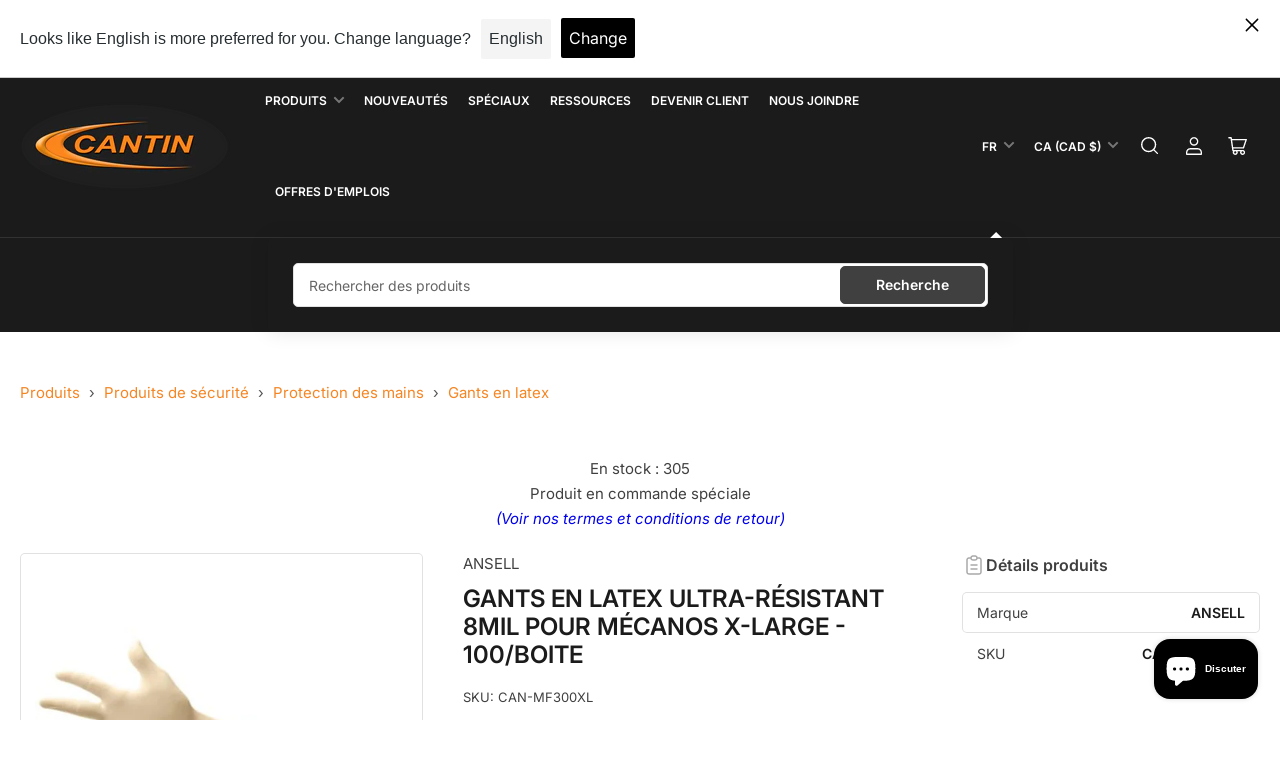

--- FILE ---
content_type: text/html; charset=utf-8
request_url: https://cantindistribution.com/products/gants-en-latex-ultra-resistant-diamond-grip-pour-mecanos-6mm-x-large-100boite
body_size: 58914
content:
<!doctype html>
<html class="no-js" lang="fr">
<head>
	<meta charset="utf-8">

	<title>
		GANTS EN LATEX ULTRA-RÉSISTANT 8MIL POUR MÉCANOS X-LARGE - 100/BOITE
 &ndash; Cantin Distribution Inc</title>

	
		<meta name="description" content="Conception unique avec bouts des doigts plus épais pour une protection supplémentaire dans les environnements exigeants.Bouts des doigts texturés pour une prise sûre et sécuritaire lors de la manipulation d&#39;objets glissants ou huileux.Intérieur enduit de polymère pour faciliter l&#39;enfilage et offrir une sensation sèche ">
	

	


<meta property="og:site_name" content="Cantin Distribution Inc">
<meta property="og:url" content="https://cantindistribution.com/products/gants-en-latex-ultra-resistant-diamond-grip-pour-mecanos-6mm-x-large-100boite">
<meta property="og:title" content="GANTS EN LATEX ULTRA-RÉSISTANT 8MIL POUR MÉCANOS X-LARGE - 100/BOITE">
<meta property="og:type" content="product">
<meta property="og:description" content="Conception unique avec bouts des doigts plus épais pour une protection supplémentaire dans les environnements exigeants.Bouts des doigts texturés pour une prise sûre et sécuritaire lors de la manipulation d&#39;objets glissants ou huileux.Intérieur enduit de polymère pour faciliter l&#39;enfilage et offrir une sensation sèche "><meta property="og:image" content="http://cantindistribution.com/cdn/shop/products/CAN-MF300M.jpg?v=1615561790">
	<meta property="og:image:secure_url" content="https://cantindistribution.com/cdn/shop/products/CAN-MF300M.jpg?v=1615561790">
	<meta property="og:image:width" content="600">
	<meta property="og:image:height" content="600"><meta property="og:price:amount" content="21.59">
	<meta property="og:price:currency" content="CAD"><meta name="twitter:card" content="summary_large_image">
<meta name="twitter:title" content="GANTS EN LATEX ULTRA-RÉSISTANT 8MIL POUR MÉCANOS X-LARGE - 100/BOITE">
<meta name="twitter:description" content="Conception unique avec bouts des doigts plus épais pour une protection supplémentaire dans les environnements exigeants.Bouts des doigts texturés pour une prise sûre et sécuritaire lors de la manipulation d&#39;objets glissants ou huileux.Intérieur enduit de polymère pour faciliter l&#39;enfilage et offrir une sensation sèche ">


	<meta name="viewport" content="width=device-width, initial-scale=1">
	<link rel="canonical" href="https://cantindistribution.com/products/gants-en-latex-ultra-resistant-diamond-grip-pour-mecanos-6mm-x-large-100boite">

	<link rel="preconnect" href="//cdn.shopify.com" crossorigin>

	
		<link rel="preconnect" href="//fonts.shopifycdn.com" crossorigin>
	

	
	
		<link rel="preload" as="font" href="//cantindistribution.com/cdn/fonts/inter/inter_n4.b2a3f24c19b4de56e8871f609e73ca7f6d2e2bb9.woff2" type="font/woff2" crossorigin>
	
	
		<link rel="preload" as="font" href="//cantindistribution.com/cdn/fonts/inter/inter_n6.771af0474a71b3797eb38f3487d6fb79d43b6877.woff2" type="font/woff2" crossorigin>
	
	

	



<style data-shopify>
	@font-face {
  font-family: Inter;
  font-weight: 400;
  font-style: normal;
  font-display: swap;
  src: url("//cantindistribution.com/cdn/fonts/inter/inter_n4.b2a3f24c19b4de56e8871f609e73ca7f6d2e2bb9.woff2") format("woff2"),
       url("//cantindistribution.com/cdn/fonts/inter/inter_n4.af8052d517e0c9ffac7b814872cecc27ae1fa132.woff") format("woff");
}

	@font-face {
  font-family: Inter;
  font-weight: 700;
  font-style: normal;
  font-display: swap;
  src: url("//cantindistribution.com/cdn/fonts/inter/inter_n7.02711e6b374660cfc7915d1afc1c204e633421e4.woff2") format("woff2"),
       url("//cantindistribution.com/cdn/fonts/inter/inter_n7.6dab87426f6b8813070abd79972ceaf2f8d3b012.woff") format("woff");
}

	@font-face {
  font-family: Inter;
  font-weight: 400;
  font-style: italic;
  font-display: swap;
  src: url("//cantindistribution.com/cdn/fonts/inter/inter_i4.feae1981dda792ab80d117249d9c7e0f1017e5b3.woff2") format("woff2"),
       url("//cantindistribution.com/cdn/fonts/inter/inter_i4.62773b7113d5e5f02c71486623cf828884c85c6e.woff") format("woff");
}

	@font-face {
  font-family: Inter;
  font-weight: 700;
  font-style: italic;
  font-display: swap;
  src: url("//cantindistribution.com/cdn/fonts/inter/inter_i7.b377bcd4cc0f160622a22d638ae7e2cd9b86ea4c.woff2") format("woff2"),
       url("//cantindistribution.com/cdn/fonts/inter/inter_i7.7c69a6a34e3bb44fcf6f975857e13b9a9b25beb4.woff") format("woff");
}

	@font-face {
  font-family: Inter;
  font-weight: 600;
  font-style: normal;
  font-display: swap;
  src: url("//cantindistribution.com/cdn/fonts/inter/inter_n6.771af0474a71b3797eb38f3487d6fb79d43b6877.woff2") format("woff2"),
       url("//cantindistribution.com/cdn/fonts/inter/inter_n6.88c903d8f9e157d48b73b7777d0642925bcecde7.woff") format("woff");
}

	@font-face {
  font-family: Inter;
  font-weight: 700;
  font-style: normal;
  font-display: swap;
  src: url("//cantindistribution.com/cdn/fonts/inter/inter_n7.02711e6b374660cfc7915d1afc1c204e633421e4.woff2") format("woff2"),
       url("//cantindistribution.com/cdn/fonts/inter/inter_n7.6dab87426f6b8813070abd79972ceaf2f8d3b012.woff") format("woff");
}

	@font-face {
  font-family: Inter;
  font-weight: 600;
  font-style: italic;
  font-display: swap;
  src: url("//cantindistribution.com/cdn/fonts/inter/inter_i6.3bbe0fe1c7ee4f282f9c2e296f3e4401a48cbe19.woff2") format("woff2"),
       url("//cantindistribution.com/cdn/fonts/inter/inter_i6.8bea21f57a10d5416ddf685e2c91682ec237876d.woff") format("woff");
}

	@font-face {
  font-family: Inter;
  font-weight: 700;
  font-style: italic;
  font-display: swap;
  src: url("//cantindistribution.com/cdn/fonts/inter/inter_i7.b377bcd4cc0f160622a22d638ae7e2cd9b86ea4c.woff2") format("woff2"),
       url("//cantindistribution.com/cdn/fonts/inter/inter_i7.7c69a6a34e3bb44fcf6f975857e13b9a9b25beb4.woff") format("woff");
}

@font-face {
  font-family: Inter;
  font-weight: 600;
  font-style: normal;
  font-display: swap;
  src: url("//cantindistribution.com/cdn/fonts/inter/inter_n6.771af0474a71b3797eb38f3487d6fb79d43b6877.woff2") format("woff2"),
       url("//cantindistribution.com/cdn/fonts/inter/inter_n6.88c903d8f9e157d48b73b7777d0642925bcecde7.woff") format("woff");
}

:root {
		--page-width: 158rem;
		--spacing-base-1: 2rem;

		--grid-desktop-horizontal-spacing: 16px;
		--grid-desktop-vertical-spacing: 16px;
		--grid-mobile-horizontal-spacing: 10px;
		--grid-mobile-vertical-spacing: 10px;

		--border-radius-base: 5px;
		--buttons-radius: 5px;
		--inputs-radius: 5px;
		--inputs-border-width: 1px;
		--inputs-border-opacity: .2;

		--color-base-white: #fff;
		--color-product-review-star: #FFB800;
		--color-base-text: 64, 64, 64;
		--color-base-text-alt: 27, 27, 27;
		--color-base-border: 225, 225, 225;
		--color-base-background-1: 255, 255, 255;
		--color-base-background-2: 255, 255, 255;
		--color-base-accent-1: 246, 134, 36;
		--color-base-accent-1-text: 255, 255, 255;
		--color-base-accent-2: 27, 27, 27;
		--color-base-accent-2-text: 255, 255, 255;
		--color-base-accent-3: 27, 27, 27;
		--color-base-accent-3-text: 255, 255, 255;
		--color-button-disabled: #e1e1e1;
		--color-card-border: 225, 225, 225;

		
		--color-buttons-primary-background: 64, 64, 64;
		
		
		--color-buttons-primary-text: 255, 255, 255;
		
		
		--color-buttons-secondary-background: 64, 64, 64;
		
		
		--color-buttons-secondary-text: 255, 255, 255;
		

		--color-sale: rgba(206, 51, 60, 1.0);
		--color-sale-background: #f1c3c6;
		--color-error: rgba(188, 34, 34, 1.0);
		--color-error-background: #fcecec;
		--color-success: rgba(26, 127, 36, 1.0);
		--color-success-background: #eefcef;
		--color-warning: rgba(189, 107, 27, 1.0);
		--color-warning-background: #f8e1cb;
		--color-preorder: rgba(11, 108, 255, 1.0);
		--color-preorder-background: #d2e4ff;
		--color-price: 27, 27, 27, 1.0;
		--color-price-discounted: 64, 64, 64, 1.0;

		--font-body-family: Inter, sans-serif;
		--font-body-style: normal;
		--font-body-weight: 400;
		--font-bolder-weight: 600;

		--font-heading-family: Inter, sans-serif;
		--font-heading-style: normal;
		--font-heading-weight: 600;

		--font-body-scale: 1.0;
		--font-heading-scale: 1.0;
		--font-product-price-scale: 1.2;
		--font-product-price-grid-scale: 1.2;

		--font-buttons-family: Inter,sans-serif;
	}
</style>


	<link href="//cantindistribution.com/cdn/shop/t/100/assets/base.css?v=126489478473390045491759344246" rel="stylesheet" type="text/css" media="all" />

	<script src="//cantindistribution.com/cdn/shop/t/100/assets/pubsub.js?v=87906591514992538941710481848" defer="defer"></script>
	<script src="//cantindistribution.com/cdn/shop/t/100/assets/scripts.js?v=170718337366253732091727456573" defer="defer"></script>

	
		<link rel="icon" type="image/png" href="//cantindistribution.com/cdn/shop/files/Logo_Cantin_Distribution-notxt.png?crop=center&height=32&v=1719586780&width=32">
	

	<script>window.performance && window.performance.mark && window.performance.mark('shopify.content_for_header.start');</script><meta name="facebook-domain-verification" content="rcsrcjr0trl4eubn9kgoook1wzni3s">
<meta name="facebook-domain-verification" content="l8uusql2ofbdjtrxkkhrg09n1gdfk7">
<meta name="google-site-verification" content="-b3aPkt6vWGt01N8_3TWCj8sxl3B9-sBYM2jqqT_afw">
<meta id="shopify-digital-wallet" name="shopify-digital-wallet" content="/41430089881/digital_wallets/dialog">
<meta name="shopify-checkout-api-token" content="80099b754730aeb947cdced41caefe73">
<meta id="in-context-paypal-metadata" data-shop-id="41430089881" data-venmo-supported="false" data-environment="production" data-locale="fr_FR" data-paypal-v4="true" data-currency="CAD">
<link rel="alternate" hreflang="x-default" href="https://cantindistribution.com/products/gants-en-latex-ultra-resistant-diamond-grip-pour-mecanos-6mm-x-large-100boite">
<link rel="alternate" hreflang="fr" href="https://cantindistribution.com/products/gants-en-latex-ultra-resistant-diamond-grip-pour-mecanos-6mm-x-large-100boite">
<link rel="alternate" hreflang="en" href="https://cantindistribution.com/en/products/gants-en-latex-ultra-resistant-diamond-grip-pour-mecanos-6mm-x-large-100boite">
<link rel="alternate" type="application/json+oembed" href="https://cantindistribution.com/products/gants-en-latex-ultra-resistant-diamond-grip-pour-mecanos-6mm-x-large-100boite.oembed">
<script async="async" src="/checkouts/internal/preloads.js?locale=fr-CA"></script>
<link rel="preconnect" href="https://shop.app" crossorigin="anonymous">
<script async="async" src="https://shop.app/checkouts/internal/preloads.js?locale=fr-CA&shop_id=41430089881" crossorigin="anonymous"></script>
<script id="shopify-features" type="application/json">{"accessToken":"80099b754730aeb947cdced41caefe73","betas":["rich-media-storefront-analytics"],"domain":"cantindistribution.com","predictiveSearch":true,"shopId":41430089881,"locale":"fr"}</script>
<script>var Shopify = Shopify || {};
Shopify.shop = "cantin-distribution-inc.myshopify.com";
Shopify.locale = "fr";
Shopify.currency = {"active":"CAD","rate":"1.0"};
Shopify.country = "CA";
Shopify.theme = {"name":"F2024 MAIN UPDATE - SalesTeamSupport-WPD","id":138311958762,"schema_name":"Maranello","schema_version":"1.5.0","theme_store_id":2186,"role":"main"};
Shopify.theme.handle = "null";
Shopify.theme.style = {"id":null,"handle":null};
Shopify.cdnHost = "cantindistribution.com/cdn";
Shopify.routes = Shopify.routes || {};
Shopify.routes.root = "/";</script>
<script type="module">!function(o){(o.Shopify=o.Shopify||{}).modules=!0}(window);</script>
<script>!function(o){function n(){var o=[];function n(){o.push(Array.prototype.slice.apply(arguments))}return n.q=o,n}var t=o.Shopify=o.Shopify||{};t.loadFeatures=n(),t.autoloadFeatures=n()}(window);</script>
<script>
  window.ShopifyPay = window.ShopifyPay || {};
  window.ShopifyPay.apiHost = "shop.app\/pay";
  window.ShopifyPay.redirectState = null;
</script>
<script id="shop-js-analytics" type="application/json">{"pageType":"product"}</script>
<script defer="defer" async type="module" src="//cantindistribution.com/cdn/shopifycloud/shop-js/modules/v2/client.init-shop-cart-sync_XvpUV7qp.fr.esm.js"></script>
<script defer="defer" async type="module" src="//cantindistribution.com/cdn/shopifycloud/shop-js/modules/v2/chunk.common_C2xzKNNs.esm.js"></script>
<script type="module">
  await import("//cantindistribution.com/cdn/shopifycloud/shop-js/modules/v2/client.init-shop-cart-sync_XvpUV7qp.fr.esm.js");
await import("//cantindistribution.com/cdn/shopifycloud/shop-js/modules/v2/chunk.common_C2xzKNNs.esm.js");

  window.Shopify.SignInWithShop?.initShopCartSync?.({"fedCMEnabled":true,"windoidEnabled":true});

</script>
<script defer="defer" async type="module" src="//cantindistribution.com/cdn/shopifycloud/shop-js/modules/v2/client.payment-terms_eoGasybT.fr.esm.js"></script>
<script defer="defer" async type="module" src="//cantindistribution.com/cdn/shopifycloud/shop-js/modules/v2/chunk.common_C2xzKNNs.esm.js"></script>
<script defer="defer" async type="module" src="//cantindistribution.com/cdn/shopifycloud/shop-js/modules/v2/chunk.modal_7MqWQJ87.esm.js"></script>
<script type="module">
  await import("//cantindistribution.com/cdn/shopifycloud/shop-js/modules/v2/client.payment-terms_eoGasybT.fr.esm.js");
await import("//cantindistribution.com/cdn/shopifycloud/shop-js/modules/v2/chunk.common_C2xzKNNs.esm.js");
await import("//cantindistribution.com/cdn/shopifycloud/shop-js/modules/v2/chunk.modal_7MqWQJ87.esm.js");

  
</script>
<script>
  window.Shopify = window.Shopify || {};
  if (!window.Shopify.featureAssets) window.Shopify.featureAssets = {};
  window.Shopify.featureAssets['shop-js'] = {"shop-cart-sync":["modules/v2/client.shop-cart-sync_C66VAAYi.fr.esm.js","modules/v2/chunk.common_C2xzKNNs.esm.js"],"init-fed-cm":["modules/v2/client.init-fed-cm_By4eIqYa.fr.esm.js","modules/v2/chunk.common_C2xzKNNs.esm.js"],"shop-button":["modules/v2/client.shop-button_Bz0N9rYp.fr.esm.js","modules/v2/chunk.common_C2xzKNNs.esm.js"],"shop-cash-offers":["modules/v2/client.shop-cash-offers_B90ok608.fr.esm.js","modules/v2/chunk.common_C2xzKNNs.esm.js","modules/v2/chunk.modal_7MqWQJ87.esm.js"],"init-windoid":["modules/v2/client.init-windoid_CdJe_Ee3.fr.esm.js","modules/v2/chunk.common_C2xzKNNs.esm.js"],"shop-toast-manager":["modules/v2/client.shop-toast-manager_kCJHoUCw.fr.esm.js","modules/v2/chunk.common_C2xzKNNs.esm.js"],"init-shop-email-lookup-coordinator":["modules/v2/client.init-shop-email-lookup-coordinator_BPuRLqHy.fr.esm.js","modules/v2/chunk.common_C2xzKNNs.esm.js"],"init-shop-cart-sync":["modules/v2/client.init-shop-cart-sync_XvpUV7qp.fr.esm.js","modules/v2/chunk.common_C2xzKNNs.esm.js"],"avatar":["modules/v2/client.avatar_BTnouDA3.fr.esm.js"],"pay-button":["modules/v2/client.pay-button_CmFhG2BZ.fr.esm.js","modules/v2/chunk.common_C2xzKNNs.esm.js"],"init-customer-accounts":["modules/v2/client.init-customer-accounts_C5-IhKGM.fr.esm.js","modules/v2/client.shop-login-button_DrlPOW6Z.fr.esm.js","modules/v2/chunk.common_C2xzKNNs.esm.js","modules/v2/chunk.modal_7MqWQJ87.esm.js"],"init-shop-for-new-customer-accounts":["modules/v2/client.init-shop-for-new-customer-accounts_Cv1WqR1n.fr.esm.js","modules/v2/client.shop-login-button_DrlPOW6Z.fr.esm.js","modules/v2/chunk.common_C2xzKNNs.esm.js","modules/v2/chunk.modal_7MqWQJ87.esm.js"],"shop-login-button":["modules/v2/client.shop-login-button_DrlPOW6Z.fr.esm.js","modules/v2/chunk.common_C2xzKNNs.esm.js","modules/v2/chunk.modal_7MqWQJ87.esm.js"],"init-customer-accounts-sign-up":["modules/v2/client.init-customer-accounts-sign-up_Dqgdz3C3.fr.esm.js","modules/v2/client.shop-login-button_DrlPOW6Z.fr.esm.js","modules/v2/chunk.common_C2xzKNNs.esm.js","modules/v2/chunk.modal_7MqWQJ87.esm.js"],"shop-follow-button":["modules/v2/client.shop-follow-button_D7RRykwK.fr.esm.js","modules/v2/chunk.common_C2xzKNNs.esm.js","modules/v2/chunk.modal_7MqWQJ87.esm.js"],"checkout-modal":["modules/v2/client.checkout-modal_NILs_SXn.fr.esm.js","modules/v2/chunk.common_C2xzKNNs.esm.js","modules/v2/chunk.modal_7MqWQJ87.esm.js"],"lead-capture":["modules/v2/client.lead-capture_CSmE_fhP.fr.esm.js","modules/v2/chunk.common_C2xzKNNs.esm.js","modules/v2/chunk.modal_7MqWQJ87.esm.js"],"shop-login":["modules/v2/client.shop-login_CKcjyRl_.fr.esm.js","modules/v2/chunk.common_C2xzKNNs.esm.js","modules/v2/chunk.modal_7MqWQJ87.esm.js"],"payment-terms":["modules/v2/client.payment-terms_eoGasybT.fr.esm.js","modules/v2/chunk.common_C2xzKNNs.esm.js","modules/v2/chunk.modal_7MqWQJ87.esm.js"]};
</script>
<script>(function() {
  var isLoaded = false;
  function asyncLoad() {
    if (isLoaded) return;
    isLoaded = true;
    var urls = ["https:\/\/formbuilder.hulkapps.com\/skeletopapp.js?shop=cantin-distribution-inc.myshopify.com","https:\/\/giftbox.ds-cdn.com\/static\/main.js?shop=cantin-distribution-inc.myshopify.com","\/\/searchserverapi1.com\/widgets\/shopify\/init.js?a=2K2c6a5q3c\u0026shop=cantin-distribution-inc.myshopify.com"];
    for (var i = 0; i < urls.length; i++) {
      var s = document.createElement('script');
      s.type = 'text/javascript';
      s.async = true;
      s.src = urls[i];
      var x = document.getElementsByTagName('script')[0];
      x.parentNode.insertBefore(s, x);
    }
  };
  if(window.attachEvent) {
    window.attachEvent('onload', asyncLoad);
  } else {
    window.addEventListener('load', asyncLoad, false);
  }
})();</script>
<script id="__st">var __st={"a":41430089881,"offset":-18000,"reqid":"0e5d6204-57f6-490a-a573-836fbb168239-1768677099","pageurl":"cantindistribution.com\/products\/gants-en-latex-ultra-resistant-diamond-grip-pour-mecanos-6mm-x-large-100boite","u":"ef9b178ea9e5","p":"product","rtyp":"product","rid":6541400408217};</script>
<script>window.ShopifyPaypalV4VisibilityTracking = true;</script>
<script id="captcha-bootstrap">!function(){'use strict';const t='contact',e='account',n='new_comment',o=[[t,t],['blogs',n],['comments',n],[t,'customer']],c=[[e,'customer_login'],[e,'guest_login'],[e,'recover_customer_password'],[e,'create_customer']],r=t=>t.map((([t,e])=>`form[action*='/${t}']:not([data-nocaptcha='true']) input[name='form_type'][value='${e}']`)).join(','),a=t=>()=>t?[...document.querySelectorAll(t)].map((t=>t.form)):[];function s(){const t=[...o],e=r(t);return a(e)}const i='password',u='form_key',d=['recaptcha-v3-token','g-recaptcha-response','h-captcha-response',i],f=()=>{try{return window.sessionStorage}catch{return}},m='__shopify_v',_=t=>t.elements[u];function p(t,e,n=!1){try{const o=window.sessionStorage,c=JSON.parse(o.getItem(e)),{data:r}=function(t){const{data:e,action:n}=t;return t[m]||n?{data:e,action:n}:{data:t,action:n}}(c);for(const[e,n]of Object.entries(r))t.elements[e]&&(t.elements[e].value=n);n&&o.removeItem(e)}catch(o){console.error('form repopulation failed',{error:o})}}const l='form_type',E='cptcha';function T(t){t.dataset[E]=!0}const w=window,h=w.document,L='Shopify',v='ce_forms',y='captcha';let A=!1;((t,e)=>{const n=(g='f06e6c50-85a8-45c8-87d0-21a2b65856fe',I='https://cdn.shopify.com/shopifycloud/storefront-forms-hcaptcha/ce_storefront_forms_captcha_hcaptcha.v1.5.2.iife.js',D={infoText:'Protégé par hCaptcha',privacyText:'Confidentialité',termsText:'Conditions'},(t,e,n)=>{const o=w[L][v],c=o.bindForm;if(c)return c(t,g,e,D).then(n);var r;o.q.push([[t,g,e,D],n]),r=I,A||(h.body.append(Object.assign(h.createElement('script'),{id:'captcha-provider',async:!0,src:r})),A=!0)});var g,I,D;w[L]=w[L]||{},w[L][v]=w[L][v]||{},w[L][v].q=[],w[L][y]=w[L][y]||{},w[L][y].protect=function(t,e){n(t,void 0,e),T(t)},Object.freeze(w[L][y]),function(t,e,n,w,h,L){const[v,y,A,g]=function(t,e,n){const i=e?o:[],u=t?c:[],d=[...i,...u],f=r(d),m=r(i),_=r(d.filter((([t,e])=>n.includes(e))));return[a(f),a(m),a(_),s()]}(w,h,L),I=t=>{const e=t.target;return e instanceof HTMLFormElement?e:e&&e.form},D=t=>v().includes(t);t.addEventListener('submit',(t=>{const e=I(t);if(!e)return;const n=D(e)&&!e.dataset.hcaptchaBound&&!e.dataset.recaptchaBound,o=_(e),c=g().includes(e)&&(!o||!o.value);(n||c)&&t.preventDefault(),c&&!n&&(function(t){try{if(!f())return;!function(t){const e=f();if(!e)return;const n=_(t);if(!n)return;const o=n.value;o&&e.removeItem(o)}(t);const e=Array.from(Array(32),(()=>Math.random().toString(36)[2])).join('');!function(t,e){_(t)||t.append(Object.assign(document.createElement('input'),{type:'hidden',name:u})),t.elements[u].value=e}(t,e),function(t,e){const n=f();if(!n)return;const o=[...t.querySelectorAll(`input[type='${i}']`)].map((({name:t})=>t)),c=[...d,...o],r={};for(const[a,s]of new FormData(t).entries())c.includes(a)||(r[a]=s);n.setItem(e,JSON.stringify({[m]:1,action:t.action,data:r}))}(t,e)}catch(e){console.error('failed to persist form',e)}}(e),e.submit())}));const S=(t,e)=>{t&&!t.dataset[E]&&(n(t,e.some((e=>e===t))),T(t))};for(const o of['focusin','change'])t.addEventListener(o,(t=>{const e=I(t);D(e)&&S(e,y())}));const B=e.get('form_key'),M=e.get(l),P=B&&M;t.addEventListener('DOMContentLoaded',(()=>{const t=y();if(P)for(const e of t)e.elements[l].value===M&&p(e,B);[...new Set([...A(),...v().filter((t=>'true'===t.dataset.shopifyCaptcha))])].forEach((e=>S(e,t)))}))}(h,new URLSearchParams(w.location.search),n,t,e,['guest_login'])})(!0,!0)}();</script>
<script integrity="sha256-4kQ18oKyAcykRKYeNunJcIwy7WH5gtpwJnB7kiuLZ1E=" data-source-attribution="shopify.loadfeatures" defer="defer" src="//cantindistribution.com/cdn/shopifycloud/storefront/assets/storefront/load_feature-a0a9edcb.js" crossorigin="anonymous"></script>
<script crossorigin="anonymous" defer="defer" src="//cantindistribution.com/cdn/shopifycloud/storefront/assets/shopify_pay/storefront-65b4c6d7.js?v=20250812"></script>
<script data-source-attribution="shopify.dynamic_checkout.dynamic.init">var Shopify=Shopify||{};Shopify.PaymentButton=Shopify.PaymentButton||{isStorefrontPortableWallets:!0,init:function(){window.Shopify.PaymentButton.init=function(){};var t=document.createElement("script");t.src="https://cantindistribution.com/cdn/shopifycloud/portable-wallets/latest/portable-wallets.fr.js",t.type="module",document.head.appendChild(t)}};
</script>
<script data-source-attribution="shopify.dynamic_checkout.buyer_consent">
  function portableWalletsHideBuyerConsent(e){var t=document.getElementById("shopify-buyer-consent"),n=document.getElementById("shopify-subscription-policy-button");t&&n&&(t.classList.add("hidden"),t.setAttribute("aria-hidden","true"),n.removeEventListener("click",e))}function portableWalletsShowBuyerConsent(e){var t=document.getElementById("shopify-buyer-consent"),n=document.getElementById("shopify-subscription-policy-button");t&&n&&(t.classList.remove("hidden"),t.removeAttribute("aria-hidden"),n.addEventListener("click",e))}window.Shopify?.PaymentButton&&(window.Shopify.PaymentButton.hideBuyerConsent=portableWalletsHideBuyerConsent,window.Shopify.PaymentButton.showBuyerConsent=portableWalletsShowBuyerConsent);
</script>
<script data-source-attribution="shopify.dynamic_checkout.cart.bootstrap">document.addEventListener("DOMContentLoaded",(function(){function t(){return document.querySelector("shopify-accelerated-checkout-cart, shopify-accelerated-checkout")}if(t())Shopify.PaymentButton.init();else{new MutationObserver((function(e,n){t()&&(Shopify.PaymentButton.init(),n.disconnect())})).observe(document.body,{childList:!0,subtree:!0})}}));
</script>
<link id="shopify-accelerated-checkout-styles" rel="stylesheet" media="screen" href="https://cantindistribution.com/cdn/shopifycloud/portable-wallets/latest/accelerated-checkout-backwards-compat.css" crossorigin="anonymous">
<style id="shopify-accelerated-checkout-cart">
        #shopify-buyer-consent {
  margin-top: 1em;
  display: inline-block;
  width: 100%;
}

#shopify-buyer-consent.hidden {
  display: none;
}

#shopify-subscription-policy-button {
  background: none;
  border: none;
  padding: 0;
  text-decoration: underline;
  font-size: inherit;
  cursor: pointer;
}

#shopify-subscription-policy-button::before {
  box-shadow: none;
}

      </style>

<script>window.performance && window.performance.mark && window.performance.mark('shopify.content_for_header.end');</script>

	<script>
		document.documentElement.className = document.documentElement.className.replace('no-js', 'js');
		if (Shopify.designMode) {
			document.documentElement.classList.add('shopify-design-mode');
		}
	</script>
  <script src="https://ajax.googleapis.com/ajax/libs/jquery/3.5.1/jquery.min.js" defer="defer"></script>
<!-- BEGIN app block: shopify://apps/sami-product-labels/blocks/app-embed-block/b9b44663-5d51-4be1-8104-faedd68da8c5 --><script type="text/javascript">
  window.Samita = window.Samita || {};
  Samita.ProductLabels = Samita.ProductLabels || {};
  Samita.ProductLabels.locale  = {"shop_locale":{"locale":"fr","enabled":true,"primary":true,"published":true}};
  Samita.ProductLabels.page = {title : document.title.replaceAll('"', "'"), href : window.location.href, type: "product", page_id: ""};
  Samita.ProductLabels.dataShop = Samita.ProductLabels.dataShop || {};Samita.ProductLabels.dataShop = {"install":1,"configuration":{"money_format":"<span class=hidePrice>${{amount}}</span>"},"pricing":{"plan":"FREE","features":{"chose_product_form_collections_tag":true,"design_custom_unlimited_position":true,"design_countdown_timer_label_badge":true,"design_text_hover_label_badge":true,"label_display_product_page_first_image":true,"choose_product_variants":true,"choose_country_restriction":false,"conditions_specific_products":-1,"conditions_include_exclude_product_tag":true,"conditions_inventory_status":true,"conditions_sale_products":true,"conditions_customer_tag":true,"conditions_products_created_published":true,"conditions_set_visibility_date_time":true,"conditions_work_with_metafields":true,"images_samples":{"collections":["free_labels","custom","suggestions_for_you","all"]},"badges_labels_conditions":{"fields":["ALL","PRODUCTS","TITLE","TYPE","VENDOR","VARIANT_PRICE","COMPARE_PRICE","SALE_PRICE","OPTION","TAG","WEIGHT","CREATE","PUBLISH","METAFIELD","VARIANT_METAFIELD","INVENTORY","VARIANT_INVENTORY","VARIANTS","COLLECTIONS","CUSTOMER","CUSTOMER_TAG","CUSTOMER_ORDER_COUNT","CUSTOMER_TOTAL_SPENT","CUSTOMER_PURCHASE","CUSTOMER_COMPANY_NAME","PAGE","LANGUAGE","COUNTRY"]}}},"settings":{"notUseSearchFileApp":false,"general":{"maximum_condition":"3"},"watermark":true,"translations":[]},"url":"cantin-distribution-inc.myshopify.com","base_app_url":"https://label.samita.io/","app_url":"https://d3g7uyxz2n998u.cloudfront.net/","storefront_access_token":"3b6192add6b62f376c30cfbb2f2d2a99"};Samita.ProductLabels.dataShop.configuration.money_format = "\u003cspan class=hidePrice\u003e${{amount}}\u003c\/span\u003e";if (typeof Shopify!= "undefined" && Shopify?.theme?.role != "main") {Samita.ProductLabels.dataShop.settings.notUseSearchFileApp = false;}
  Samita.ProductLabels.theme_id =null;
  Samita.ProductLabels.products = Samita.ProductLabels.products || [];Samita.ProductLabels.product ={"id":6541400408217,"title":"GANTS EN LATEX ULTRA-RÉSISTANT 8MIL POUR MÉCANOS X-LARGE - 100\/BOITE","handle":"gants-en-latex-ultra-resistant-diamond-grip-pour-mecanos-6mm-x-large-100boite","description":"\u003cmeta charset=\"UTF-8\"\u003e\u003cspan data-mce-fragment=\"1\" pingfang=\"\" sc=\"\" yahei=\"\" sans-serif=\"\" break-word=\"\" font-size:=\"\" overflow-wrap:=\"\"\u003eConception unique avec bouts des doigts plus épais pour une protection supplémentaire dans les environnements exigeants.\u003cbr data-mce-fragment=\"1\"\u003e\u003c\/span\u003e\u003cbr data-mce-fragment=\"1\" archivo=\"\" narrow=\"\" sans-serif=\"\" rgb=\"\" break-word=\"\" font-size:=\"\" background-color:=\"\" overflow-wrap:=\"\"\u003e\u003cspan data-mce-fragment=\"1\" pingfang=\"\" sc=\"\" yahei=\"\" sans-serif=\"\" break-word=\"\" font-size:=\"\" overflow-wrap:=\"\"\u003eBouts des doigts texturés pour une prise sûre et sécuritaire lors de la manipulation d'objets glissants ou huileux.\u003cbr data-mce-fragment=\"1\"\u003e\u003c\/span\u003e\u003cbr data-mce-fragment=\"1\" archivo=\"\" narrow=\"\" sans-serif=\"\" rgb=\"\" break-word=\"\" font-size:=\"\" background-color:=\"\" overflow-wrap:=\"\"\u003e\u003cspan data-mce-fragment=\"1\" pingfang=\"\" sc=\"\" yahei=\"\" sans-serif=\"\" break-word=\"\" font-size:=\"\" overflow-wrap:=\"\"\u003eIntérieur enduit de polymère pour faciliter l'enfilage et offrir une sensation sèche et confortable.\u003cbr data-mce-fragment=\"1\"\u003e\u003c\/span\u003e\u003cbr data-mce-fragment=\"1\" archivo=\"\" narrow=\"\" sans-serif=\"\" rgb=\"\" break-word=\"\" font-size:=\"\" background-color:=\"\" overflow-wrap:=\"\"\u003e\u003cspan data-mce-fragment=\"1\" pingfang=\"\" sc=\"\" yahei=\"\" sans-serif=\"\" break-word=\"\" font-size:=\"\" overflow-wrap:=\"\"\u003eExcellente protection pour les travaux automobile.\u003c\/span\u003e","published_at":"2022-05-01T15:47:47-04:00","created_at":"2021-02-25T16:02:03-05:00","vendor":"ANSELL","type":"57","tags":["6.I.3","FINAL","import_2021_02_25_204621","Marque_Ansell"],"price":2159,"price_min":2159,"price_max":2159,"available":true,"price_varies":false,"compare_at_price":3670,"compare_at_price_min":3670,"compare_at_price_max":3670,"compare_at_price_varies":false,"variants":[{"id":39274894098585,"title":"Default Title","option1":"Default Title","option2":null,"option3":null,"sku":"CAN-MF300XL","requires_shipping":true,"taxable":true,"featured_image":null,"available":true,"name":"GANTS EN LATEX ULTRA-RÉSISTANT 8MIL POUR MÉCANOS X-LARGE - 100\/BOITE","public_title":null,"options":["Default Title"],"price":2159,"weight":0,"compare_at_price":3670,"inventory_management":"shopify","barcode":"","requires_selling_plan":false,"selling_plan_allocations":[]}],"images":["\/\/cantindistribution.com\/cdn\/shop\/products\/CAN-MF300M.jpg?v=1615561790"],"featured_image":"\/\/cantindistribution.com\/cdn\/shop\/products\/CAN-MF300M.jpg?v=1615561790","options":["Title"],"media":[{"alt":null,"id":20693575172249,"position":1,"preview_image":{"aspect_ratio":1.0,"height":600,"width":600,"src":"\/\/cantindistribution.com\/cdn\/shop\/products\/CAN-MF300M.jpg?v=1615561790"},"aspect_ratio":1.0,"height":600,"media_type":"image","src":"\/\/cantindistribution.com\/cdn\/shop\/products\/CAN-MF300M.jpg?v=1615561790","width":600}],"requires_selling_plan":false,"selling_plan_groups":[],"content":"\u003cmeta charset=\"UTF-8\"\u003e\u003cspan data-mce-fragment=\"1\" pingfang=\"\" sc=\"\" yahei=\"\" sans-serif=\"\" break-word=\"\" font-size:=\"\" overflow-wrap:=\"\"\u003eConception unique avec bouts des doigts plus épais pour une protection supplémentaire dans les environnements exigeants.\u003cbr data-mce-fragment=\"1\"\u003e\u003c\/span\u003e\u003cbr data-mce-fragment=\"1\" archivo=\"\" narrow=\"\" sans-serif=\"\" rgb=\"\" break-word=\"\" font-size:=\"\" background-color:=\"\" overflow-wrap:=\"\"\u003e\u003cspan data-mce-fragment=\"1\" pingfang=\"\" sc=\"\" yahei=\"\" sans-serif=\"\" break-word=\"\" font-size:=\"\" overflow-wrap:=\"\"\u003eBouts des doigts texturés pour une prise sûre et sécuritaire lors de la manipulation d'objets glissants ou huileux.\u003cbr data-mce-fragment=\"1\"\u003e\u003c\/span\u003e\u003cbr data-mce-fragment=\"1\" archivo=\"\" narrow=\"\" sans-serif=\"\" rgb=\"\" break-word=\"\" font-size:=\"\" background-color:=\"\" overflow-wrap:=\"\"\u003e\u003cspan data-mce-fragment=\"1\" pingfang=\"\" sc=\"\" yahei=\"\" sans-serif=\"\" break-word=\"\" font-size:=\"\" overflow-wrap:=\"\"\u003eIntérieur enduit de polymère pour faciliter l'enfilage et offrir une sensation sèche et confortable.\u003cbr data-mce-fragment=\"1\"\u003e\u003c\/span\u003e\u003cbr data-mce-fragment=\"1\" archivo=\"\" narrow=\"\" sans-serif=\"\" rgb=\"\" break-word=\"\" font-size:=\"\" background-color:=\"\" overflow-wrap:=\"\"\u003e\u003cspan data-mce-fragment=\"1\" pingfang=\"\" sc=\"\" yahei=\"\" sans-serif=\"\" break-word=\"\" font-size:=\"\" overflow-wrap:=\"\"\u003eExcellente protection pour les travaux automobile.\u003c\/span\u003e"};
    Samita.ProductLabels.product.collections =[440926765290,261352751257,447558713578,284087943321,439562273002];
    Samita.ProductLabels.product.metafields = {};
    Samita.ProductLabels.product.variants = [{
          "id":39274894098585,
          "title":"Default Title",
          "name":null,
          "compare_at_price":3670,
          "price":2159,
          "available":true,
          "weight":0,
          "sku":"CAN-MF300XL",
          "inventory_quantity":305,
          "metafields":{}
        }];if (typeof Shopify!= "undefined" && Shopify?.theme?.id == 136536522986) {Samita.ProductLabels.themeInfo = {"id":136536522986,"name":"LIVE Warehouse -- WPD - 3 Novembre LIQ","role":"main","theme_store_id":871,"theme_name":"Warehouse","theme_version":"2.5.1"};}if (typeof Shopify!= "undefined" && Shopify?.theme?.id == 138311958762) {Samita.ProductLabels.themeInfo = {"id":138311958762,"name":"F2024 MAIN UPDATE - SalesTeamSupport-WPD","role":"main","theme_store_id":2186,"theme_name":"Maranello","theme_version":"1.5.0"};}if (typeof Shopify!= "undefined" && Shopify?.theme?.id == 136536522986) {Samita.ProductLabels.theme = {"selectors":{"product":{"elementSelectors":[".product-block-list",".module",".product-detail",".product-page-container","#ProductSection-product-template","#shopify-section-product-template",".product:not(.featured-product,.slick-slide)",".product-main",".grid:not(.product-grid,.sf-grid,.featured-product)",".grid.product-single","#__pf",".gfqv-product-wrapper",".ga-product",".t4s-container",".gCartItem, .flexRow.noGutter, .cart__row, .line-item, .cart-item, .cart-row, .CartItem, .cart-line-item, .cart-table tbody tr, .container-indent table tbody tr"],"notShowCustomBlocks":".variant-swatch__item","link":"[samitaPL-product-link], h3[data-href*=\"/products/\"], div[data-href*=\"/products/\"], a[data-href*=\"/products/\"], a.product-block__link[href*=\"/products/\"], a.indiv-product__link[href*=\"/products/\"], a.thumbnail__link[href*=\"/products/\"], a.product-item__link[href*=\"/products/\"], a.product-card__link[href*=\"/products/\"], a.product-card-link[href*=\"/products/\"], a.product-block__image__link[href*=\"/products/\"], a.stretched-link[href*=\"/products/\"], a.grid-product__link[href*=\"/products/\"], a.product-grid-item--link[href*=\"/products/\"], a.product-link[href*=\"/products/\"], a.product__link[href*=\"/products/\"], a.full-unstyled-link[href*=\"/products/\"], a.grid-item__link[href*=\"/products/\"], a.grid-product__link[href*=\"/products/\"], a[data-product-page-link][href*=\"/products/\"], a[href*=\"/products/\"]:not(.logo-bar__link,.ButtonGroup__Item.Button,.menu-promotion__link,.site-nav__link,.mobile-nav__link,.hero__sidebyside-image-link,.announcement-link,.breadcrumbs-list__link,.single-level-link,.d-none,.icon-twitter,.icon-facebook,.icon-pinterest,#btn,.list-menu__item.link.link--tex,.btnProductQuickview,.index-banner-slides-each,.global-banner-switch,.sub-nav-item-link,.announcement-bar__link,.Carousel__Cell,.Heading,.facebook,.twitter,.pinterest,.loyalty-redeem-product-title,.breadcrumbs__link,.btn-slide,.h2m-menu-item-inner--sub,.glink)","signal":"[data-product-handle], [data-product-id]","notSignal":":not([data-section-id=\"product-recommendations\"],[data-section-type=\"product-recommendations\"],#product-area,#looxReviews)","priceSelectors":[".product-option .cvc-money","#ProductPrice-product-template",".product-block--price",".price-list","#ProductPrice",".product-price",".product__price—reg","#productPrice-product-template",".product__current-price",".product-thumb-caption-price-current",".product-item-caption-price-current",".grid-product__price,.product__price","span.price","span.product-price",".productitem--price",".product-pricing","div.price","span.money",".product-item__price",".product-list-item-price","p.price",".product-meta__prices","div.product-price","span#price",".price.money","h3.price","a.price",".price-area",".product-item-price",".pricearea",".collectionGrid .collectionBlock-info > p","#ComparePrice",".product--price-wrapper",".product-page--price-wrapper",".color--shop-accent.font-size--s.t--meta.f--main",".ComparePrice",".ProductPrice",".prodThumb .title span:last-child",".price",".product-single__price-product-template",".product-info-price",".price-money",".prod-price","#price-field",".product-grid--price",".prices,.pricing","#product-price",".money-styling",".compare-at-price",".product-item--price",".card__price",".product-card__price",".product-price__price",".product-item__price-wrapper",".product-single__price",".grid-product__price-wrap","a.grid-link p.grid-link__meta",".product__prices","#comparePrice-product-template","dl[class*=\"price\"]","div[class*=\"price\"]",".gl-card-pricing",".ga-product_price-container"],"titleSelectors":[".product-meta__title",".product-card__name",".product-info__title",".product-thumbnail__title",".product-card__title","div.product__title",".card__heading.h5",".cart-item__name.h4",".spf-product-card__title.h4",".gl-card-title",".ga-product_title"],"imageSelectors":[".gf_row-gap-10 .gf_product-image-thumbactive img",".boost-pfs-search-suggestion-left img",".gf_row-gap-10 .gf_product-image-thumbactive img",".pwzrswiper-slide img",".module-wrap.gf-carousel-loaded img",".gf_product-image-thumb img",".aspect-ratio  img",".aspect-ratio > img",".spf-product-card__image",".boost-pfs-filter-product-item-main-image",".pwzrswiper-slide > img",".product__image-wrapper img",".grid__image-ratio",".product__media img",".AspectRatio > img",".product__media img",".rimage-wrapper > img",".ProductItem__Image",".img-wrapper img",".aspect-ratio img",".product-card__image-wrapper > .product-card__image",".ga-products_image img",".image__container",".image-wrap .grid-product__image",".boost-sd__product-image img",".box-ratio > img",".image-cell img.card__image","img[src*=\"cdn.shopify.com\"][src*=\"/products/\"]","img[srcset*=\"cdn.shopify.com\"][srcset*=\"/products/\"]","img[data-srcset*=\"cdn.shopify.com\"][data-srcset*=\"/products/\"]","img[data-src*=\"cdn.shopify.com\"][data-src*=\"/products/\"]","img[data-srcset*=\"cdn.shopify.com\"][data-srcset*=\"/products/\"]","img[srcset*=\"cdn.shopify.com\"][src*=\"no-image\"]",".product-card__image > img",".product-image-main .image-wrap",".grid-product__image",".media > img","img[srcset*=\"cdn/shop/products/\"]","[data-bgset*=\"cdn.shopify.com\"][data-bgset*=\"/products/\"] > [data-bgset*=\"cdn.shopify.com\"][data-bgset*=\"/products/\"]","[data-bgset*=\"cdn.shopify.com\"][data-bgset*=\"/products/\"]","img[src*=\"cdn.shopify.com\"][src*=\"no-image\"]","img[src*=\"cdn/shop/products/\"]",".ga-product_image",".gfqv-product-image"],"media":".card__inner,.spf-product-card__inner","soldOutBadge":".tag.tag--rectangle, .grid-product__tag--sold-out","paymentButton":".shopify-payment-button, .product-form--smart-payment-buttons, .lh-wrap-buynow, .wx-checkout-btn","formSelectors":["form.product-form","form.product_form","form.t4s-form__product",".product-single__form",".shopify-product-form","#shopify-section-product-template form[action*=\"/cart/add\"]","form[action*=\"/cart/add\"]:not(.form-card)",".ga-products-table li.ga-product",".pf-product-form"],"variantActivator":".product__swatches [data-swatch-option], .swatch-view-item, variant-radios input, .swatch__container .swatch__option, .gf_swatches .gf_swatch, .product-form__controls-group-options select, ul.clickyboxes li, .pf-variant-select, ul.swatches-select li, .product-options__value, .form-check-swatch, button.btn.swatch select.product__variant, .pf-container a, button.variant.option, ul.js-product__variant--container li, .variant-input, .product-variant > ul > li  ,.input--dropdown, .HorizontalList > li, .product-single__swatch__item, .globo-swatch-list ul.value > .select-option, .form-swatch-item, .selector-wrapper select, select.pf-input, ul.swatches-select > li.nt-swatch.swatch_pr_item, ul.gfqv-swatch-values > li, .lh-swatch-select, .swatch-image, .variant-image-swatch, #option-size, .selector-wrapper .replaced, .regular-select-content > .regular-select-item, .radios--input, ul.swatch-view > li > .swatch-selector ,.single-option-selector, .swatch-element input, [data-product-option], .single-option-selector__radio, [data-index^=\"option\"], .SizeSwatchList input, .swatch-panda input[type=radio], .swatch input, .swatch-element input[type=radio], select[id*=\"product-select-\"], select[id|=\"product-select-option\"], [id|=\"productSelect-product\"], [id|=\"ProductSelect-option\"],select[id|=\"product-variants-option\"],select[id|=\"sca-qv-product-selected-option\"],select[id*=\"product-variants-\"],select[id|=\"product-selectors-option\"],select[id|=\"variant-listbox-option\"],select[id|=\"id-option\"],select[id|=\"SingleOptionSelector\"], .variant-input-wrap input, [data-action=\"select-value\"]","variant":".variant-selection__variants, .product-variant-id, .product-form__variants, .ga-product_variant_select, select[name=\"id\"], input[name=\"id\"], .qview-variants > select, select[name=\"id[]\"]","variantIdByAttribute":"swatch-current-variant","quantity":".gInputElement, [name=\"qty\"], [name=\"quantity\"]","quantityWrapper":"#Quantity, input.quantity-selector.quantity-input, [data-quantity-input-wrapper], .product-form__quantity-selector, .product-form__item--quantity, .ProductForm__QuantitySelector, .quantity-product-template, .product-qty, .qty-selection, .product__quantity, .js-qty__num","productAddToCartBtnSelectors":[".product-form__cart-submit",".add-to-cart-btn",".product__add-to-cart-button","#AddToCart--product-template","#addToCart","#AddToCart-product-template","#AddToCart",".add_to_cart",".product-form--atc-button","#AddToCart-product",".AddtoCart","button.btn-addtocart",".product-submit","[name=\"add\"]","[type=\"submit\"]",".product-form__add-button",".product-form--add-to-cart",".btn--add-to-cart",".button-cart",".action-button > .add-to-cart","button.btn--tertiary.add-to-cart",".form-actions > button.button",".gf_add-to-cart",".zend_preorder_submit_btn",".gt_button",".wx-add-cart-btn",".previewer_add-to-cart_btn > button",".qview-btn-addtocart",".ProductForm__AddToCart",".button--addToCart","#AddToCartDesk","[data-pf-type=\"ProductATC\"]"],"customAddEl":{"productPageSameLevel":true,"collectionPageSameLevel":true,"cartPageSameLevel":false},"cart":{"buttonOpenCartDrawer":"","drawerForm":".ajax-cart__form, #CartPopup, #rebuy-cart, #CartDrawer-Form, #cart , #theme-ajax-cart, form[action*=\"/cart\"]:not([action*=\"/cart/add\"]):not([hidden])","form":"body","rowSelectors":["gCartItem","flexRow.noGutter","cart__row","line-item","cart-item","cart-row","CartItem","cart-line-item","cart-table tbody tr","container-indent table tbody tr"],"price":"td.cart-item__details > div.product-option"},"collection":{"positionBadgeImageWrapper":"","positionBadgeTitleWrapper":"","positionBadgePriceWrapper":"","notElClass":["cart-item-list__body","product-list","samitaPL-card-list","cart-items-con","boost-pfs-search-suggestion-group","collection","pf-slide","boost-sd__cart-body","boost-sd__product-list","snize-search-results-content","productGrid","footer__links","header__links-list","cartitems--list","Cart__ItemList","minicart-list-prd","mini-cart-item","mini-cart__line-item-list","cart-items","grid","products","ajax-cart__form","hero__link","collection__page-products","cc-filters-results","footer-sect","collection-grid","card-list","page-width","collection-template","mobile-nav__sublist","product-grid","site-nav__dropdown","search__results","product-recommendations","faq__wrapper","section-featured-product","announcement_wrapper","cart-summary-item-container","cart-drawer__line-items","product-quick-add","cart__items","rte"]},"quickView":{"activator":"a.quickview-icon.quickview, .qv-icon, .previewer-button, .sca-qv-button, .product-item__action-button[data-action=\"open-modal\"], .boost-pfs-quickview-btn, .collection-product[data-action=\"show-product\"], button.product-item__quick-shop-button, .product-item__quick-shop-button-wrapper, .open-quick-view, .product-item__action-button[data-action=\"open-modal\"], .tt-btn-quickview, .product-item-quick-shop .available, .quickshop-trigger, .productitem--action-trigger:not(.productitem--action-atc), .quick-product__btn, .thumbnail, .quick_shop, a.sca-qv-button, .overlay, .quick-view, .open-quick-view, [data-product-card-link], a[rel=\"quick-view\"], a.quick-buy, div.quickview-button > a, .block-inner a.more-info, .quick-shop-modal-trigger, a.quick-view-btn, a.spo-quick-view, div.quickView-button, a.product__label--quick-shop, span.trigger-quick-view, a.act-quickview-button, a.product-modal, [data-quickshop-full], [data-quickshop-slim], [data-quickshop-trigger]","productForm":".qv-form, .qview-form, .description-wrapper_content, .wx-product-wrapper, #sca-qv-add-item-form, .product-form, #boost-pfs-quickview-cart-form, .product.preview .shopify-product-form, .product-details__form, .gfqv-product-form, #ModalquickView form#modal_quick_view, .quick-shop-modal form[action*=\"/cart/add\"], #quick-shop-modal form[action*=\"/cart/add\"], .white-popup.quick-view form[action*=\"/cart/add\"], .quick-view form[action*=\"/cart/add\"], [id*=\"QuickShopModal-\"] form[action*=\"/cart/add\"], .quick-shop.active form[action*=\"/cart/add\"], .quick-view-panel form[action*=\"/cart/add\"], .content.product.preview form[action*=\"/cart/add\"], .quickView-wrap form[action*=\"/cart/add\"], .quick-modal form[action*=\"/cart/add\"], #colorbox form[action*=\"/cart/add\"], .product-quick-view form[action*=\"/cart/add\"], .quickform, .modal--quickshop-full, .modal--quickshop form[action*=\"/cart/add\"], .quick-shop-form, .fancybox-inner form[action*=\"/cart/add\"], #quick-view-modal form[action*=\"/cart/add\"], [data-product-modal] form[action*=\"/cart/add\"], .modal--quick-shop.modal--is-active form[action*=\"/cart/add\"]","appVariantActivator":".previewer_options","appVariantSelector":".full_info, [data-behavior=\"previewer_link\"]","appButtonClass":["sca-qv-cartbtn","qview-btn","btn--fill btn--regular"]},"customImgEl":".gf_row-gap-10,.rio-media-gallery,.gf-carousel-loaded,.card.ajax-loaded,#pwzrswiper-container-wrapper,.rio-media-gallery"}},"integrateApps":["globo.relatedproduct.loaded","globoFilterQuickviewRenderCompleted","globoFilterRenderSearchCompleted","globoFilterRenderCompleted","shopify:block:select","vsk:product:changed","collectionUpdate"],"theme_store_id":871,"theme_name":"Warehouse"};}if (typeof Shopify!= "undefined" && Shopify?.theme?.id == 138311958762) {Samita.ProductLabels.theme = {"selectors":{"product":{"elementSelectors":[".product",".Product",".product-detail",".product-page-container","#ProductSection-product-template","#shopify-section-product-template",".product:not(.featured-product,.slick-slide)",".product-main",".grid:not(.product-grid,.sf-grid,.featured-product)",".grid.product-single","#__pf",".gfqv-product-wrapper",".ga-product",".t4s-container",".gCartItem, .flexRow.noGutter, .cart__row, .line-item, .cart-item, .cart-row, .CartItem, .cart-line-item, .cart-table tbody tr, .container-indent table tbody tr"],"elementNotSelectors":[".mini-cart__recommendations-list"],"notShowCustomBlocks":".variant-swatch__item,.swatch-element,.fera-productReviews-review,share-button,.hdt-variant-picker,.col-story-block,.lightly-spaced-row","link":"[samitaPL-product-link], h3[data-href*=\"/products/\"], div[data-href*=\"/products/\"], a[data-href*=\"/products/\"], a.product-block__link[href*=\"/products/\"], a.indiv-product__link[href*=\"/products/\"], a.thumbnail__link[href*=\"/products/\"], a.product-item__link[href*=\"/products/\"], a.product-card__link[href*=\"/products/\"], a.product-card-link[href*=\"/products/\"], a.product-block__image__link[href*=\"/products/\"], a.stretched-link[href*=\"/products/\"], a.grid-product__link[href*=\"/products/\"], a.product-grid-item--link[href*=\"/products/\"], a.product-link[href*=\"/products/\"], a.product__link[href*=\"/products/\"], a.full-unstyled-link[href*=\"/products/\"], a.grid-item__link[href*=\"/products/\"], a.grid-product__link[href*=\"/products/\"], a[data-product-page-link][href*=\"/products/\"], a[href*=\"/products/\"]:not(.logo-bar__link,.ButtonGroup__Item.Button,.menu-promotion__link,.site-nav__link,.mobile-nav__link,.hero__sidebyside-image-link,.announcement-link,.breadcrumbs-list__link,.single-level-link,.d-none,.icon-twitter,.icon-facebook,.icon-pinterest,#btn,.list-menu__item.link.link--tex,.btnProductQuickview,.index-banner-slides-each,.global-banner-switch,.sub-nav-item-link,.announcement-bar__link,.Carousel__Cell,.Heading,.facebook,.twitter,.pinterest,.loyalty-redeem-product-title,.breadcrumbs__link,.btn-slide,.h2m-menu-item-inner--sub,.glink,.announcement-bar__link,.ts-link,.hero__slide-link)","signal":"[data-product-handle], [data-product-id]","notSignal":":not([data-section-id=\"product-recommendations\"],[data-section-type=\"product-recommendations\"],#product-area,#looxReviews)","priceSelectors":[".price-container",".product-card__price",".product-block--price",".price-list","#ProductPrice",".product-price",".product__price—reg","#productPrice-product-template",".product__current-price",".product-thumb-caption-price-current",".product-item-caption-price-current",".grid-product__price,.product__price","span.price","span.product-price",".productitem--price",".product-pricing","div.price","span.money",".product-item__price",".product-list-item-price","p.price",".product-meta__prices","div.product-price","span#price",".price.money","h3.price","a.price",".price-area",".product-item-price",".pricearea",".collectionGrid .collectionBlock-info > p","#ComparePrice",".product--price-wrapper",".product-page--price-wrapper",".color--shop-accent.font-size--s.t--meta.f--main",".ComparePrice",".ProductPrice",".prodThumb .title span:last-child",".price",".product-single__price-product-template",".product-info-price",".price-money",".prod-price","#price-field",".product-grid--price",".prices,.pricing","#product-price",".money-styling",".compare-at-price",".product-item--price",".card__price",".product-card__price",".product-price__price",".product-item__price-wrapper",".product-single__price",".grid-product__price-wrap","a.grid-link p.grid-link__meta",".product__prices","#comparePrice-product-template","dl[class*=\"price\"]","div[class*=\"price\"]",".gl-card-pricing",".ga-product_price-container"],"titleSelectors":[".card-heading",".product-card__name",".product-info__title",".product-thumbnail__title",".product-card__title","div.product__title",".card__heading.h5",".cart-item__name.h4",".spf-product-card__title.h4",".gl-card-title",".ga-product_title"],"imageSelectors":[".aspect-ratio img",".product-single__media-image img",".thumb img",".gitem-img",".card__media img",".image__inner img",".snize-thumbnail",".zoomImg",".spf-product-card__image",".boost-pfs-filter-product-item-main-image",".pwzrswiper-slide > img",".product__image-wrapper img",".grid__image-ratio",".product__media img",".AspectRatio > img",".product__media img",".rimage-wrapper > img",".ProductItem__Image",".img-wrapper img",".aspect-ratio img",".product-card__image-wrapper > .product-card__image",".ga-products_image img",".image__container",".image-wrap .grid-product__image",".boost-sd__product-image img",".box-ratio > img",".image-cell img.card__image","img[src*=\"cdn.shopify.com\"][src*=\"/products/\"]","img[srcset*=\"cdn.shopify.com\"][srcset*=\"/products/\"]","img[data-srcset*=\"cdn.shopify.com\"][data-srcset*=\"/products/\"]","img[data-src*=\"cdn.shopify.com\"][data-src*=\"/products/\"]","img[data-srcset*=\"cdn.shopify.com\"][data-srcset*=\"/products/\"]","img[srcset*=\"cdn.shopify.com\"][src*=\"no-image\"]",".product-card__image > img",".product-image-main .image-wrap",".grid-product__image",".media > img","img[srcset*=\"cdn/shop/products/\"]","[data-bgset*=\"cdn.shopify.com\"][data-bgset*=\"/products/\"] > [data-bgset*=\"cdn.shopify.com\"][data-bgset*=\"/products/\"]","[data-bgset*=\"cdn.shopify.com\"][data-bgset*=\"/products/\"]","img[src*=\"cdn.shopify.com\"][src*=\"no-image\"]","img[src*=\"cdn/shop/products/\"]",".ga-product_image",".gfqv-product-image"],"media":".card__inner,.spf-product-card__inner","soldOutBadge":".tag.tag--rectangle, .grid-product__tag--sold-out, on-sale-badge","paymentButton":".shopify-payment-button, .product-form--smart-payment-buttons, .lh-wrap-buynow, .wx-checkout-btn","formSelectors":["form.product-form","form.product__form-buttons","form.product_form",".main-product-form","form.t4s-form__product",".product-single__form",".shopify-product-form","#shopify-section-product-template form[action*=\"/cart/add\"]","form[action*=\"/cart/add\"]:not(.form-card)",".ga-products-table li.ga-product",".pf-product-form"],"variantActivator":".product__swatches [data-swatch-option], .product__swatches .swatch--color, .swatch-view-item, variant-radios input, .swatch__container .swatch__option, .gf_swatches .gf_swatch, .product-form__controls-group-options select, ul.clickyboxes li, .pf-variant-select, ul.swatches-select li, .product-options__value, .form-check-swatch, button.btn.swatch select.product__variant, .pf-container a, button.variant.option, ul.js-product__variant--container li, .variant-input, .product-variant > ul > li  ,.input--dropdown, .HorizontalList > li, .product-single__swatch__item, .globo-swatch-list ul.value > .select-option, .form-swatch-item, .selector-wrapper select, select.pf-input, ul.swatches-select > li.nt-swatch.swatch_pr_item, ul.gfqv-swatch-values > li, .lh-swatch-select, .swatch-image, .variant-image-swatch, #option-size, .selector-wrapper .replaced, .regular-select-content > .regular-select-item, .radios--input, ul.swatch-view > li > .swatch-selector ,.single-option-selector, .swatch-element input, [data-product-option], .single-option-selector__radio, [data-index^=\"option\"], .SizeSwatchList input, .swatch-panda input[type=radio], .swatch input, .swatch-element input[type=radio], select[id*=\"product-select-\"], select[id|=\"product-select-option\"], [id|=\"productSelect-product\"], [id|=\"ProductSelect-option\"],select[id|=\"product-variants-option\"],select[id|=\"sca-qv-product-selected-option\"],select[id*=\"product-variants-\"],select[id|=\"product-selectors-option\"],select[id|=\"variant-listbox-option\"],select[id|=\"id-option\"],select[id|=\"SingleOptionSelector\"], .variant-input-wrap input, [data-action=\"select-value\"]","variant":".variant-selection__variants, .formVariantId, .product-variant-id, .product-form__variants, .ga-product_variant_select, select[name=\"id\"], input[name=\"id\"], .qview-variants > select, select[name=\"id[]\"]","variantIdByAttribute":"swatch-current-variant","quantity":".gInputElement, [name=\"qty\"], [name=\"quantity\"]","quantityWrapper":"#Quantity, input.quantity-selector.quantity-input, [data-quantity-input-wrapper], .product-form__quantity-selector, .product-form__item--quantity, .ProductForm__QuantitySelector, .quantity-product-template, .product-qty, .qty-selection, .product__quantity, .js-qty__num","productAddToCartBtnSelectors":[".product-form__cart-submit",".add-to-cart-btn",".product__add-to-cart-button","#AddToCart--product-template","#addToCart","#AddToCart-product-template","#AddToCart",".add_to_cart",".product-form--atc-button","#AddToCart-product",".AddtoCart","button.btn-addtocart",".product-submit","[name=\"add\"]","[type=\"submit\"]",".product-form__add-button",".product-form--add-to-cart",".btn--add-to-cart",".button-cart",".action-button > .add-to-cart","button.btn--tertiary.add-to-cart",".form-actions > button.button",".gf_add-to-cart",".zend_preorder_submit_btn",".gt_button",".wx-add-cart-btn",".previewer_add-to-cart_btn > button",".qview-btn-addtocart",".ProductForm__AddToCart",".button--addToCart","#AddToCartDesk","[data-pf-type=\"ProductATC\"]"],"customAddEl":{"productPageSameLevel":true,"collectionPageSameLevel":true,"cartPageSameLevel":false},"cart":{"buttonOpenCartDrawer":"","drawerForm":".ajax-cart__form, #mini-cart-form, #CartPopup, #rebuy-cart, #CartDrawer-Form, #cart , #theme-ajax-cart, form[action*=\"/cart\"]:not([action*=\"/cart/add\"]):not([hidden])","form":"body, #mini-cart-form","rowSelectors":["gCartItem","flexRow.noGutter","cart__row","line-item","cart-item","cart-row","CartItem","cart-line-item","cart-table tbody tr","container-indent table tbody tr"],"price":"td.cart-item__details > div.product-option"},"collection":{"positionBadgeImageWrapper":"","positionBadgeTitleWrapper":"","positionBadgePriceWrapper":"","notElClass":["cart-item-list__body","product-list","samitaPL-card-list","cart-items-con","boost-pfs-search-suggestion-group","collection","pf-slide","boost-sd__cart-body","boost-sd__product-list","snize-search-results-content","productGrid","footer__links","header__links-list","cartitems--list","Cart__ItemList","minicart-list-prd","mini-cart-item","mini-cart__line-item-list","cart-items","grid","products","ajax-cart__form","hero__link","collection__page-products","cc-filters-results","footer-sect","collection-grid","card-list","page-width","collection-template","mobile-nav__sublist","product-grid","site-nav__dropdown","search__results","product-recommendations","faq__wrapper","section-featured-product","announcement_wrapper","cart-summary-item-container","cart-drawer__line-items","product-quick-add","cart__items","rte","m-cart-drawer__items","scd__items","sf__product-listings","line-item","the-flutes","section-image-with-text-overlay","CarouselWrapper"]},"quickView":{"activator":"a.quickview-icon.quickview, .qv-icon, .previewer-button, .sca-qv-button, .product-item__action-button[data-action=\"open-modal\"], .boost-pfs-quickview-btn, .collection-product[data-action=\"show-product\"], button.product-item__quick-shop-button, .product-item__quick-shop-button-wrapper, .open-quick-view, .product-item__action-button[data-action=\"open-modal\"], .tt-btn-quickview, .product-item-quick-shop .available, .quickshop-trigger, .productitem--action-trigger:not(.productitem--action-atc), .quick-product__btn, .thumbnail, .quick_shop, a.sca-qv-button, .overlay, .quick-view, .open-quick-view, [data-product-card-link], a[rel=\"quick-view\"], a.quick-buy, div.quickview-button > a, .block-inner a.more-info, .quick-shop-modal-trigger, a.quick-view-btn, a.spo-quick-view, div.quickView-button, a.product__label--quick-shop, span.trigger-quick-view, a.act-quickview-button, a.product-modal, [data-quickshop-full], [data-quickshop-slim], [data-quickshop-trigger]","productForm":".qv-form, .qview-form, .description-wrapper_content, .wx-product-wrapper, #sca-qv-add-item-form, .product-form, #boost-pfs-quickview-cart-form, .product.preview .shopify-product-form, .product-details__form, .gfqv-product-form, #ModalquickView form#modal_quick_view, .quick-shop-modal form[action*=\"/cart/add\"], #quick-shop-modal form[action*=\"/cart/add\"], .white-popup.quick-view form[action*=\"/cart/add\"], .quick-view form[action*=\"/cart/add\"], [id*=\"QuickShopModal-\"] form[action*=\"/cart/add\"], .quick-shop.active form[action*=\"/cart/add\"], .quick-view-panel form[action*=\"/cart/add\"], .content.product.preview form[action*=\"/cart/add\"], .quickView-wrap form[action*=\"/cart/add\"], .quick-modal form[action*=\"/cart/add\"], #colorbox form[action*=\"/cart/add\"], .product-quick-view form[action*=\"/cart/add\"], .quickform, .modal--quickshop-full, .modal--quickshop form[action*=\"/cart/add\"], .quick-shop-form, .fancybox-inner form[action*=\"/cart/add\"], #quick-view-modal form[action*=\"/cart/add\"], [data-product-modal] form[action*=\"/cart/add\"], .modal--quick-shop.modal--is-active form[action*=\"/cart/add\"]","appVariantActivator":".previewer_options","appVariantSelector":".full_info, [data-behavior=\"previewer_link\"]","appButtonClass":["sca-qv-cartbtn","qview-btn","btn--fill btn--regular"]}}},"integrateApps":["globo.relatedproduct.loaded","globoFilterQuickviewRenderCompleted","globoFilterRenderSearchCompleted","globoFilterRenderCompleted","shopify:block:select","vsk:product:changed","collectionUpdate","cart:updated","cart:refresh","cart-notification:show"],"timeOut":250,"theme_store_id":2186,"theme_name":"Maranello"};}if (Samita?.ProductLabels?.theme?.selectors) {
    Samita.ProductLabels.settings = {
      selectors: Samita?.ProductLabels?.theme?.selectors,
      integrateApps: Samita?.ProductLabels?.theme?.integrateApps,
      condition: Samita?.ProductLabels?.theme?.condition,
      timeOut: Samita?.ProductLabels?.theme?.timeOut,
    }
  } else {
    Samita.ProductLabels.settings = {
      "selectors": {
          "product": {
              "elementSelectors": [".product-top",".Product",".product-detail",".product-page-container","#ProductSection-product-template",".product",".product-main",".grid",".grid.product-single","#__pf",".gfqv-product-wrapper",".ga-product",".t4s-container",".gCartItem, .flexRow.noGutter, .cart__row, .line-item, .cart-item, .cart-row, .CartItem, .cart-line-item, .cart-table tbody tr, .container-indent table tbody tr"],
              "elementNotSelectors": [".mini-cart__recommendations-list"],
              "notShowCustomBlocks": ".variant-swatch__item",
              "link": "[samitaPL-product-link], a[href*=\"/products/\"]:not(.logo-bar__link,.site-nav__link,.mobile-nav__link,.hero__sidebyside-image-link,.announcement-link)",
              "signal": "[data-product-handle], [data-product-id]",
              "notSignal": ":not([data-section-id=\"product-recommendations\"],[data-section-type=\"product-recommendations\"],#product-area,#looxReviews)",
              "priceSelectors": [".product-option .cvc-money","#ProductPrice-product-template",".product-block--price",".price-list","#ProductPrice",".product-price",".product__price—reg","#productPrice-product-template",".product__current-price",".product-thumb-caption-price-current",".product-item-caption-price-current",".grid-product__price,.product__price","span.price","span.product-price",".productitem--price",".product-pricing","div.price","span.money",".product-item__price",".product-list-item-price","p.price",".product-meta__prices","div.product-price","span#price",".price.money","h3.price","a.price",".price-area",".product-item-price",".pricearea",".collectionGrid .collectionBlock-info > p","#ComparePrice",".product--price-wrapper",".product-page--price-wrapper",".color--shop-accent.font-size--s.t--meta.f--main",".ComparePrice",".ProductPrice",".prodThumb .title span:last-child",".price",".product-single__price-product-template",".product-info-price",".price-money",".prod-price","#price-field",".product-grid--price",".prices,.pricing","#product-price",".money-styling",".compare-at-price",".product-item--price",".card__price",".product-card__price",".product-price__price",".product-item__price-wrapper",".product-single__price",".grid-product__price-wrap","a.grid-link p.grid-link__meta",".product__prices","#comparePrice-product-template","dl[class*=\"price\"]","div[class*=\"price\"]",".gl-card-pricing",".ga-product_price-container"],
              "titleSelectors": [".prod-title",".product-block--title",".product-info__title",".product-thumbnail__title",".product-card__title","div.product__title",".card__heading.h5",".cart-item__name.h4",".spf-product-card__title.h4",".gl-card-title",".ga-product_title"],
              "imageSelectors": ["img.rimage__image",".grid_img",".imgWrapper > img",".gitem-img",".card__media img",".image__inner img",".snize-thumbnail",".zoomImg",".spf-product-card__image",".boost-pfs-filter-product-item-main-image",".pwzrswiper-slide > img",".product__image-wrapper img",".grid__image-ratio",".product__media img",".AspectRatio > img",".rimage-wrapper > img",".ProductItem__Image",".img-wrapper img",".product-card__image-wrapper > .product-card__image",".ga-products_image img",".image__container",".image-wrap .grid-product__image",".boost-sd__product-image img",".box-ratio > img",".image-cell img.card__image","img[src*=\"cdn.shopify.com\"][src*=\"/products/\"]","img[srcset*=\"cdn.shopify.com\"][srcset*=\"/products/\"]","img[data-srcset*=\"cdn.shopify.com\"][data-srcset*=\"/products/\"]","img[data-src*=\"cdn.shopify.com\"][data-src*=\"/products/\"]","img[srcset*=\"cdn.shopify.com\"][src*=\"no-image\"]",".product-card__image > img",".product-image-main .image-wrap",".grid-product__image",".media > img","img[srcset*=\"cdn/shop/products/\"]","[data-bgset*=\"cdn.shopify.com\"][data-bgset*=\"/products/\"]","img[src*=\"cdn.shopify.com\"][src*=\"no-image\"]","img[src*=\"cdn/shop/products/\"]",".ga-product_image",".gfqv-product-image"],
              "media": ".card__inner,.spf-product-card__inner",
              "soldOutBadge": ".tag.tag--rectangle, .grid-product__tag--sold-out",
              "paymentButton": ".shopify-payment-button, .product-form--smart-payment-buttons, .lh-wrap-buynow, .wx-checkout-btn",
              "formSelectors": ["form.product-form, form.product_form","form.t4s-form__product",".product-single__form",".shopify-product-form","#shopify-section-product-template form[action*=\"/cart/add\"]","form[action*=\"/cart/add\"]:not(.form-card)",".ga-products-table li.ga-product",".pf-product-form"],
              "variantActivator": ".product__swatches [data-swatch-option], variant-radios input, .swatch__container .swatch__option, .gf_swatches .gf_swatch, .product-form__controls-group-options select, ul.clickyboxes li, .pf-variant-select, ul.swatches-select li, .product-options__value, .form-check-swatch, button.btn.swatch select.product__variant, .pf-container a, button.variant.option, ul.js-product__variant--container li, .variant-input, .product-variant > ul > li, .input--dropdown, .HorizontalList > li, .product-single__swatch__item, .globo-swatch-list ul.value > .select-option, .form-swatch-item, .selector-wrapper select, select.pf-input, ul.swatches-select > li.nt-swatch.swatch_pr_item, ul.gfqv-swatch-values > li, .lh-swatch-select, .swatch-image, .variant-image-swatch, #option-size, .selector-wrapper .replaced, .regular-select-content > .regular-select-item, .radios--input, ul.swatch-view > li > .swatch-selector, .single-option-selector, .swatch-element input, [data-product-option], .single-option-selector__radio, [data-index^=\"option\"], .SizeSwatchList input, .swatch-panda input[type=radio], .swatch input, .swatch-element input[type=radio], select[id*=\"product-select-\"], select[id|=\"product-select-option\"], [id|=\"productSelect-product\"], [id|=\"ProductSelect-option\"], select[id|=\"product-variants-option\"], select[id|=\"sca-qv-product-selected-option\"], select[id*=\"product-variants-\"], select[id|=\"product-selectors-option\"], select[id|=\"variant-listbox-option\"], select[id|=\"id-option\"], select[id|=\"SingleOptionSelector\"], .variant-input-wrap input, [data-action=\"select-value\"]",
              "variant": ".variant-selection__variants, .product-form__variants, .ga-product_variant_select, select[name=\"id\"], input[name=\"id\"], .qview-variants > select, select[name=\"id[]\"]",
              "quantity": ".gInputElement, [name=\"qty\"], [name=\"quantity\"]",
              "quantityWrapper": "#Quantity, input.quantity-selector.quantity-input, [data-quantity-input-wrapper], .product-form__quantity-selector, .product-form__item--quantity, .ProductForm__QuantitySelector, .quantity-product-template, .product-qty, .qty-selection, .product__quantity, .js-qty__num",
              "productAddToCartBtnSelectors": [".product-form__cart-submit",".add-to-cart-btn",".product__add-to-cart-button","#AddToCart--product-template","#addToCart","#AddToCart-product-template","#AddToCart",".add_to_cart",".product-form--atc-button","#AddToCart-product",".AddtoCart","button.btn-addtocart",".product-submit","[name=\"add\"]","[type=\"submit\"]",".product-form__add-button",".product-form--add-to-cart",".btn--add-to-cart",".button-cart",".action-button > .add-to-cart","button.btn--tertiary.add-to-cart",".form-actions > button.button",".gf_add-to-cart",".zend_preorder_submit_btn",".gt_button",".wx-add-cart-btn",".previewer_add-to-cart_btn > button",".qview-btn-addtocart",".ProductForm__AddToCart",".button--addToCart","#AddToCartDesk","[data-pf-type=\"ProductATC\"]"],
              "customAddEl": {"productPageSameLevel": true,"collectionPageSameLevel": true,"cartPageSameLevel": false},
              "cart": {"buttonOpenCartDrawer": "","drawerForm": ".ajax-cart__form, #CartDrawer-Form , #theme-ajax-cart, form[action*=\"/cart\"]:not([action*=\"/cart/add\"]):not([hidden])","form": "body","rowSelectors": ["gCartItem","flexRow.noGutter","cart__row","line-item","cart-item","cart-row","CartItem","cart-line-item","cart-table tbody tr","container-indent table tbody tr"],"price": "td.cart-item__details > div.product-option"},
              "collection": {"positionBadgeImageWrapper": "","positionBadgeTitleWrapper": "","positionBadgePriceWrapper": "","notElClass": ["samitaPL-card-list","cart-items","grid","products","ajax-cart__form","hero__link","collection__page-products","cc-filters-results","footer-sect","collection-grid","card-list","page-width","collection-template","mobile-nav__sublist","product-grid","site-nav__dropdown","search__results","product-recommendations"]},
              "quickView": {"activator": "a.quickview-icon.quickview, .qv-icon, .previewer-button, .sca-qv-button, .product-item__action-button[data-action=\"open-modal\"], .boost-pfs-quickview-btn, .collection-product[data-action=\"show-product\"], button.product-item__quick-shop-button, .product-item__quick-shop-button-wrapper, .open-quick-view, .tt-btn-quickview, .product-item-quick-shop .available, .quickshop-trigger, .productitem--action-trigger:not(.productitem--action-atc), .quick-product__btn, .thumbnail, .quick_shop, a.sca-qv-button, .overlay, .quick-view, .open-quick-view, [data-product-card-link], a[rel=\"quick-view\"], a.quick-buy, div.quickview-button > a, .block-inner a.more-info, .quick-shop-modal-trigger, a.quick-view-btn, a.spo-quick-view, div.quickView-button, a.product__label--quick-shop, span.trigger-quick-view, a.act-quickview-button, a.product-modal, [data-quickshop-full], [data-quickshop-slim], [data-quickshop-trigger]","productForm": ".qv-form, .qview-form, .description-wrapper_content, .wx-product-wrapper, #sca-qv-add-item-form, .product-form, #boost-pfs-quickview-cart-form, .product.preview .shopify-product-form, .product-details__form, .gfqv-product-form, #ModalquickView form#modal_quick_view, .quick-shop-modal form[action*=\"/cart/add\"], #quick-shop-modal form[action*=\"/cart/add\"], .white-popup.quick-view form[action*=\"/cart/add\"], .quick-view form[action*=\"/cart/add\"], [id*=\"QuickShopModal-\"] form[action*=\"/cart/add\"], .quick-shop.active form[action*=\"/cart/add\"], .quick-view-panel form[action*=\"/cart/add\"], .content.product.preview form[action*=\"/cart/add\"], .quickView-wrap form[action*=\"/cart/add\"], .quick-modal form[action*=\"/cart/add\"], #colorbox form[action*=\"/cart/add\"], .product-quick-view form[action*=\"/cart/add\"], .quickform, .modal--quickshop-full, .modal--quickshop form[action*=\"/cart/add\"], .quick-shop-form, .fancybox-inner form[action*=\"/cart/add\"], #quick-view-modal form[action*=\"/cart/add\"], [data-product-modal] form[action*=\"/cart/add\"], .modal--quick-shop.modal--is-active form[action*=\"/cart/add\"]","appVariantActivator": ".previewer_options","appVariantSelector": ".full_info, [data-behavior=\"previewer_link\"]","appButtonClass": ["sca-qv-cartbtn","qview-btn","btn--fill btn--regular"]}
          }
      },
      "integrateApps": ["globo.relatedproduct.loaded","globoFilterQuickviewRenderCompleted","globoFilterRenderSearchCompleted","globoFilterRenderCompleted","collectionUpdate"],
      "timeOut": 250
    }
  }
  Samita.ProductLabels.dataLabels = [];Samita.ProductLabels.dataLabels = [];Samita.ProductLabels.dataTrustBadges = [];Samita.ProductLabels.dataHighlights = [];Samita.ProductLabels.dataBanners = [];Samita.ProductLabels.dataLabelGroups = [];Samita.ProductLabels.dataIdImages = [18425,18425];
  Samita.ProductLabels.dataImages = [];Samita.ProductLabels.dataProductMetafieldKeys = [];Samita.ProductLabels.dataProductMetafieldKeys = [];Samita.ProductLabels.dataVariantMetafieldKeys = [];Samita.ProductLabels.dataVariantMetafieldKeys = [];if (Samita.ProductLabels.dataProductMetafieldKeys?.length || Samita.ProductLabels.dataVariantMetafieldKeys?.length) {
    Samita.ProductLabels.products = [];
  }

</script>
<!-- END app block --><!-- BEGIN app block: shopify://apps/eg-auto-add-to-cart/blocks/app-embed/0f7d4f74-1e89-4820-aec4-6564d7e535d2 -->










  
    <script
      async
      type="text/javascript"
      src="https://cdn.506.io/eg/script.js?shop=cantin-distribution-inc.myshopify.com&v=7"
    ></script>
  



  <meta id="easygift-shop" itemid="c2hvcF8kXzE3Njg2NzcxMDA=" content="{&quot;isInstalled&quot;:true,&quot;installedOn&quot;:&quot;2023-06-13T17:44:17.754Z&quot;,&quot;appVersion&quot;:&quot;3.0&quot;,&quot;subscriptionName&quot;:&quot;Unlimited&quot;,&quot;cartAnalytics&quot;:true,&quot;freeTrialEndsOn&quot;:null,&quot;settings&quot;:{&quot;reminderBannerStyle&quot;:{&quot;position&quot;:{&quot;horizontal&quot;:&quot;right&quot;,&quot;vertical&quot;:&quot;bottom&quot;},&quot;imageUrl&quot;:null,&quot;closingMode&quot;:&quot;doNotAutoClose&quot;,&quot;cssStyles&quot;:&quot;&quot;,&quot;displayAfter&quot;:5,&quot;headerText&quot;:&quot;&quot;,&quot;primaryColor&quot;:&quot;#000000&quot;,&quot;reshowBannerAfter&quot;:&quot;everyNewSession&quot;,&quot;selfcloseAfter&quot;:5,&quot;showImage&quot;:false,&quot;subHeaderText&quot;:&quot;&quot;},&quot;addedItemIdentifier&quot;:&quot;_Gifted&quot;,&quot;ignoreOtherAppLineItems&quot;:null,&quot;customVariantsInfoLifetimeMins&quot;:1440,&quot;redirectPath&quot;:null,&quot;ignoreNonStandardCartRequests&quot;:false,&quot;bannerStyle&quot;:{&quot;position&quot;:{&quot;horizontal&quot;:&quot;right&quot;,&quot;vertical&quot;:&quot;bottom&quot;},&quot;cssStyles&quot;:null,&quot;primaryColor&quot;:&quot;#000000&quot;},&quot;themePresetId&quot;:&quot;0&quot;,&quot;notificationStyle&quot;:{&quot;position&quot;:{&quot;horizontal&quot;:&quot;center&quot;,&quot;vertical&quot;:&quot;center&quot;},&quot;primaryColor&quot;:&quot;#484848&quot;,&quot;duration&quot;:&quot;5.0&quot;,&quot;cssStyles&quot;:&quot;#aca-notifications-wrapper {\n  display: block;\n  top: 50%;\n  left: 50%;\n  -webkit-transform: translate(-50%,-50%);\n  -moz-transform: translate(-50%,-50%);\n  -ms-transform: translate(-50%,-50%);\n  -o-transform: translate(-50%,-50%);\n  transform: translate(-50%,-50%);\n  position: fixed;\n  z-index: 99999999;\n  max-height: 100%;\n  overflow: auto;\n}\n.aca-notification-container {\n  display: flex;\n  flex-direction: row;\n  text-align: left;\n  font-size: 16px;\n  margin: 12px;\n  padding: 8px;\n  background-color: #FFFFFF;\n  width: fit-content;\n  box-shadow: rgb(170 170 170) 0px 0px 5px;\n  border-radius: 8px;\n  opacity: 0;\n  transition: opacity 0.4s ease-in-out;\n}\n.aca-notification-container .aca-notification-image {\n  display: flex;\n  align-items: center;\n  justify-content: center;\n  min-height: 60px;\n  min-width: 60px;\n  height: 60px;\n  width: 60px;\n  background-color: #FFFFFF;\n  margin: 8px;\n}\n.aca-notification-image img {\n  display: block;\n  max-width: 100%;\n  max-height: 100%;\n  width: auto;\n  height: auto;\n  border-radius: 6px;\n  box-shadow: rgba(99, 115, 129, 0.29) 0px 0px 4px 1px;\n}\n.aca-notification-container .aca-notification-text {\n  flex-grow: 1;\n  margin: 8px;\n  max-width: 260px;\n}\n.aca-notification-heading {\n  font-size: 24px;\n  margin: 0 0 0.3em 0;\n  line-height: normal;\n  word-break: break-word;\n  line-height: 1.2;\n  max-height: 3.6em;\n  overflow: hidden;\n  color: #484848;\n}\n.aca-notification-subheading {\n  font-size: 18px;\n  margin: 0;\n  line-height: normal;\n  word-break: break-word;\n  line-height: 1.4;\n  max-height: 5.6em;\n  overflow: hidden;\n  color: #484848;\n}\n@media screen and (max-width: 450px) {\n  #aca-notifications-wrapper {\n    left: 0;\n    right: 0;\n  }\n  .aca-notification-container {\n    width: auto;\n  }\n.aca-notification-container .aca-notification-text {\n    max-width: none;\n  }\n}&quot;,&quot;hasCustomizations&quot;:false},&quot;fetchCartData&quot;:false,&quot;useLocalStorage&quot;:{&quot;enabled&quot;:false,&quot;expiryMinutes&quot;:null},&quot;popupStyle&quot;:{&quot;primaryColor&quot;:&quot;#E32619&quot;,&quot;secondaryColor&quot;:&quot;#484848&quot;,&quot;cssStyles&quot;:&quot;#aca-modal {\n  position: fixed;\n  left: 0;\n  top: 0;\n  width: 100%;\n  height: 100%;\n  background: rgba(0, 0, 0, 0.5);\n  z-index: 99999999;\n  overflow-x: hidden;\n  overflow-y: auto;\n  display: block;\n}\n#aca-modal-wrapper {\n  display: flex;\n  align-items: center;\n  width: 80%;\n  height: auto;\n  max-width: 1000px;\n  min-height: calc(100% - 60px);\n  margin: 30px auto;\n}\n#aca-modal-container {\n  position: relative;\n  display: flex;\n  flex-direction: column;\n  align-items: center;\n  justify-content: center;\n  box-shadow: 0 0 1.5rem rgba(17, 17, 17, 0.7);\n  width: 100%;\n  padding: 20px;\n  background-color: #FFFFFF;\n}\n#aca-close-icon-container {\n  position: absolute;\n  top: 12px;\n  right: 12px;\n  width: 25px;\n  display: none;\n}\n#aca-close-icon {\n  stroke: #333333;\n}\n#aca-modal-custom-image-container {\n  background-color: #FFFFFF;\n  margin: 0.5em 0;\n}\n#aca-modal-custom-image-container img {\n  display: block;\n  min-width: 60px;\n  min-height: 60px;\n  max-width: 200px;\n  max-height: 200px;\n  width: auto;\n  height: auto;\n}\n#aca-modal-headline {\n  text-align: center;\n  text-transform: none;\n  letter-spacing: normal;\n  margin: 0.5em 0;\n  font-size: 30px;\n  color: #484848;\n}\n#aca-modal-subheadline {\n  text-align: center;\n  font-weight: normal;\n  margin: 0 0 0.5em 0;\n  font-size: 20px;\n  color: #484848;\n}\n#aca-products-container {\n  display: flex;\n  align-items: flex-start;\n  justify-content: center;\n  flex-wrap: wrap;\n  width: 85%;\n}\n#aca-products-container .aca-product {\n  text-align: center;\n  margin: 30px;\n  width: 200px;\n}\n.aca-product-image {\n  display: flex;\n  align-items: center;\n  justify-content: center;\n  width: 100%;\n  height: 200px;\n  background-color: #FFFFFF;\n  margin-bottom: 1em;\n}\n.aca-product-image img {\n  display: block;\n  max-width: 100%;\n  max-height: 100%;\n  width: auto;\n  height: auto;\n}\n.aca-product-name, .aca-subscription-name {\n  color: #333333;\n  line-height: inherit;\n  word-break: break-word;\n  font-size: 16px;\n}\n.aca-product-price {\n  color: #333333;\n  line-height: inherit;\n  font-size: 16px;\n}\n.aca-subscription-label {\n  color: #333333;\n  line-height: inherit;\n  word-break: break-word;\n  font-weight: 600;\n  font-size: 16px;\n}\n.aca-product-dropdown {\n  position: relative;\n  display: flex;\n  align-items: center;\n  cursor: pointer;\n  width: 100%;\n  height: 42px;\n  background-color: #FFFFFF;\n  line-height: inherit;\n  margin-bottom: 1em;\n}\n.aca-product-dropdown .dropdown-icon {\n  position: absolute;\n  right: 8px;\n  height: 12px;\n  width: 12px;\n  fill: #E1E3E4;\n}\n.aca-product-dropdown select::before,\n.aca-product-dropdown select::after {\n  box-sizing: border-box;\n}\nselect.aca-product-dropdown::-ms-expand {\n  display: none;\n}\n.aca-product-dropdown select {\n  box-sizing: border-box;\n  background-color: transparent;\n  border: none;\n  margin: 0;\n  cursor: inherit;\n  line-height: inherit;\n  outline: none;\n  -moz-appearance: none;\n  -webkit-appearance: none;\n  appearance: none;\n  background-image: none;\n  border-top-left-radius: 0;\n  border-top-right-radius: 0;\n  border-bottom-right-radius: 0;\n  border-bottom-left-radius: 0;\n  z-index: 1;\n  width: 100%;\n  height: 100%;\n  cursor: pointer;\n  border: 1px solid #E1E3E4;\n  border-radius: 2px;\n  color: #333333;\n  padding: 0 30px 0 10px;\n  font-size: 15px;\n}\n.aca-product-button {\n  border: none;\n  cursor: pointer;\n  width: 100%;\n  min-height: 42px;\n  word-break: break-word;\n  padding: 8px 14px;\n  background-color: #E32619;\n  text-transform: uppercase;\n  line-height: inherit;\n  border: 1px solid transparent;\n  border-radius: 2px;\n  font-size: 14px;\n  color: #FFFFFF;\n  font-weight: bold;\n  letter-spacing: 1.039px;\n}\n.aca-product-button.aca-product-out-of-stock-button {\n  cursor: default;\n  border: 1px solid #E32619;\n  background-color: #FFFFFF;\n  color: #E32619;\n}\n.aca-button-loader {\n  display: block;\n  border: 3px solid transparent;\n  border-radius: 50%;\n  border-top: 3px solid #FFFFFF;\n  width: 20px;\n  height: 20px;\n  background: transparent;\n  margin: 0 auto;\n  -webkit-animation: aca-loader 0.5s linear infinite;\n  animation: aca-loader 0.5s linear infinite;\n}\n@-webkit-keyframes aca-loader {\n  0% {\n    -webkit-transform: rotate(0deg);\n  }\n  100% {\n    -webkit-transform: rotate(360deg);\n  }\n}\n@keyframes aca-loader {\n  0% {\n    transform: rotate(0deg);\n  }\n  100% {\n    transform: rotate(360deg);\n  }\n}\n.aca-button-tick {\n  display: block;\n  transform: rotate(45deg);\n  -webkit-transform: rotate(45deg);\n  height: 19px;\n  width: 9px;\n  margin: 0 auto;\n  border-bottom: 3px solid #FFFFFF;\n  border-right: 3px solid #FFFFFF;\n}\n.aca-button-cross \u003e svg {\n  width: 22px;\n  margin-bottom: -6px;\n}\n.aca-button-cross .button-cross-icon {\n  stroke: #FFFFFF;\n}\n#aca-bottom-close {\n  cursor: pointer;\n  text-align: center;\n  word-break: break-word;\n  color: #E32619;\n  font-size: 16px;\n}\n@media screen and (min-width: 951px) and (max-width: 1200px) {\n   #aca-products-container {\n    width: 95%;\n    padding: 20px 0;\n  }\n  #aca-products-container .aca-product {\n    margin: 20px 3%;\n    padding: 0;\n  }\n}\n@media screen and (min-width: 951px) and (max-width: 1024px) {\n  #aca-products-container .aca-product {\n    margin: 20px 2%;\n  }\n}\n@media screen and (max-width: 950px) {\n  #aca-products-container {\n    width: 95%;\n    padding: 0;\n  }\n  #aca-products-container .aca-product {\n    width: 45%;\n    max-width: 200px;\n    margin: 2.5%;\n  }\n}\n@media screen and (min-width: 602px) and (max-width: 950px) {\n  #aca-products-container .aca-product {\n    margin: 4%;\n  }\n}\n@media screen and (max-width: 767px) {\n  #aca-modal-wrapper {\n    width: 90%;\n  }\n}\n@media screen and (max-width: 576px) {\n  #aca-modal-container {\n    padding: 23px 0 0;\n  }\n  #aca-close-icon-container {\n    display: block;\n  }\n  #aca-bottom-close {\n    margin: 10px;\n    font-size: 14px;\n  }\n  #aca-modal-headline {\n    margin: 10px 5%;\n    font-size: 20px;\n  }\n  #aca-modal-subheadline {\n    margin: 0 0 5px 0;\n    font-size: 16px;\n  }\n  .aca-product-image {\n    height: 100px;\n    margin: 0;\n  }\n  .aca-product-name, .aca-subscription-name {\n    font-size: 12px;\n    margin: 5px 0;\n  }\n  .aca-product-dropdown select, .aca-product-button, .aca-subscription-label {\n    font-size: 12px;\n  }\n  .aca-product-dropdown {\n    height: 30px;\n    margin-bottom: 7px;\n  }\n  .aca-product-button {\n    min-height: 30px;\n    padding: 4px;\n    margin-bottom: 7px;\n  }\n  .aca-button-loader {\n    border: 2px solid transparent;\n    border-top: 2px solid #FFFFFF;\n    width: 12px;\n    height: 12px;\n  }\n  .aca-button-tick {\n    height: 12px;\n    width: 6px;\n    border-bottom: 2px solid #FFFFFF;\n    border-right: 2px solid #FFFFFF;\n  }\n  .aca-button-cross \u003e svg {\n    width: 15px;\n    margin-bottom: -4px;\n  }\n  .aca-button-cross .button-cross-icon {\n    stroke: #FFFFFF;\n  }\n}&quot;,&quot;hasCustomizations&quot;:false,&quot;addButtonText&quot;:&quot;Select&quot;,&quot;dismissButtonText&quot;:&quot;Close&quot;,&quot;outOfStockButtonText&quot;:&quot;Out of Stock&quot;,&quot;imageUrl&quot;:null,&quot;showProductLink&quot;:false,&quot;subscriptionLabel&quot;:&quot;Subscription Plan&quot;},&quot;refreshAfterBannerClick&quot;:false,&quot;disableReapplyRules&quot;:false,&quot;disableReloadOnFailedAddition&quot;:false,&quot;autoReloadCartPage&quot;:false,&quot;ajaxRedirectPath&quot;:null,&quot;allowSimultaneousRequests&quot;:false,&quot;applyRulesOnCheckout&quot;:false,&quot;enableCartCtrlOverrides&quot;:true,&quot;scriptSettings&quot;:{&quot;branding&quot;:{&quot;show&quot;:false,&quot;removalRequestSent&quot;:null},&quot;productPageRedirection&quot;:{&quot;enabled&quot;:false,&quot;products&quot;:[],&quot;redirectionURL&quot;:&quot;\/&quot;},&quot;debugging&quot;:{&quot;enabled&quot;:false,&quot;enabledOn&quot;:null,&quot;stringifyObj&quot;:false},&quot;customCSS&quot;:null,&quot;delayUpdates&quot;:2000,&quot;decodePayload&quot;:false,&quot;hideAlertsOnFrontend&quot;:false,&quot;removeEGPropertyFromSplitActionLineItems&quot;:false,&quot;fetchProductInfoFromSavedDomain&quot;:false,&quot;enableBuyNowInterceptions&quot;:false,&quot;removeProductsAddedFromExpiredRules&quot;:false,&quot;useFinalPrice&quot;:false,&quot;hideGiftedPropertyText&quot;:false,&quot;fetchCartDataBeforeRequest&quot;:false}},&quot;translations&quot;:null,&quot;defaultLocale&quot;:&quot;fr&quot;,&quot;shopDomain&quot;:&quot;cantindistribution.com&quot;}">


<script defer>
  (async function() {
    try {

      const blockVersion = "v3"
      if (blockVersion != "v3") {
        return
      }

      let metaErrorFlag = false;
      if (metaErrorFlag) {
        return
      }

      // Parse metafields as JSON
      const metafields = {};

      // Process metafields in JavaScript
      let savedRulesArray = [];
      for (const [key, value] of Object.entries(metafields)) {
        if (value) {
          for (const prop in value) {
            // avoiding Object.Keys for performance gain -- no need to make an array of keys.
            savedRulesArray.push(value);
            break;
          }
        }
      }

      const metaTag = document.createElement('meta');
      metaTag.id = 'easygift-rules';
      metaTag.content = JSON.stringify(savedRulesArray);
      metaTag.setAttribute('itemid', 'cnVsZXNfJF8xNzY4Njc3MTAw');

      document.head.appendChild(metaTag);
      } catch (err) {
        
      }
  })();
</script>


  <script
    type="text/javascript"
    defer
  >

    (function () {
      try {
        window.EG_INFO = window.EG_INFO || {};
        var shopInfo = {"isInstalled":true,"installedOn":"2023-06-13T17:44:17.754Z","appVersion":"3.0","subscriptionName":"Unlimited","cartAnalytics":true,"freeTrialEndsOn":null,"settings":{"reminderBannerStyle":{"position":{"horizontal":"right","vertical":"bottom"},"imageUrl":null,"closingMode":"doNotAutoClose","cssStyles":"","displayAfter":5,"headerText":"","primaryColor":"#000000","reshowBannerAfter":"everyNewSession","selfcloseAfter":5,"showImage":false,"subHeaderText":""},"addedItemIdentifier":"_Gifted","ignoreOtherAppLineItems":null,"customVariantsInfoLifetimeMins":1440,"redirectPath":null,"ignoreNonStandardCartRequests":false,"bannerStyle":{"position":{"horizontal":"right","vertical":"bottom"},"cssStyles":null,"primaryColor":"#000000"},"themePresetId":"0","notificationStyle":{"position":{"horizontal":"center","vertical":"center"},"primaryColor":"#484848","duration":"5.0","cssStyles":"#aca-notifications-wrapper {\n  display: block;\n  top: 50%;\n  left: 50%;\n  -webkit-transform: translate(-50%,-50%);\n  -moz-transform: translate(-50%,-50%);\n  -ms-transform: translate(-50%,-50%);\n  -o-transform: translate(-50%,-50%);\n  transform: translate(-50%,-50%);\n  position: fixed;\n  z-index: 99999999;\n  max-height: 100%;\n  overflow: auto;\n}\n.aca-notification-container {\n  display: flex;\n  flex-direction: row;\n  text-align: left;\n  font-size: 16px;\n  margin: 12px;\n  padding: 8px;\n  background-color: #FFFFFF;\n  width: fit-content;\n  box-shadow: rgb(170 170 170) 0px 0px 5px;\n  border-radius: 8px;\n  opacity: 0;\n  transition: opacity 0.4s ease-in-out;\n}\n.aca-notification-container .aca-notification-image {\n  display: flex;\n  align-items: center;\n  justify-content: center;\n  min-height: 60px;\n  min-width: 60px;\n  height: 60px;\n  width: 60px;\n  background-color: #FFFFFF;\n  margin: 8px;\n}\n.aca-notification-image img {\n  display: block;\n  max-width: 100%;\n  max-height: 100%;\n  width: auto;\n  height: auto;\n  border-radius: 6px;\n  box-shadow: rgba(99, 115, 129, 0.29) 0px 0px 4px 1px;\n}\n.aca-notification-container .aca-notification-text {\n  flex-grow: 1;\n  margin: 8px;\n  max-width: 260px;\n}\n.aca-notification-heading {\n  font-size: 24px;\n  margin: 0 0 0.3em 0;\n  line-height: normal;\n  word-break: break-word;\n  line-height: 1.2;\n  max-height: 3.6em;\n  overflow: hidden;\n  color: #484848;\n}\n.aca-notification-subheading {\n  font-size: 18px;\n  margin: 0;\n  line-height: normal;\n  word-break: break-word;\n  line-height: 1.4;\n  max-height: 5.6em;\n  overflow: hidden;\n  color: #484848;\n}\n@media screen and (max-width: 450px) {\n  #aca-notifications-wrapper {\n    left: 0;\n    right: 0;\n  }\n  .aca-notification-container {\n    width: auto;\n  }\n.aca-notification-container .aca-notification-text {\n    max-width: none;\n  }\n}","hasCustomizations":false},"fetchCartData":false,"useLocalStorage":{"enabled":false,"expiryMinutes":null},"popupStyle":{"primaryColor":"#E32619","secondaryColor":"#484848","cssStyles":"#aca-modal {\n  position: fixed;\n  left: 0;\n  top: 0;\n  width: 100%;\n  height: 100%;\n  background: rgba(0, 0, 0, 0.5);\n  z-index: 99999999;\n  overflow-x: hidden;\n  overflow-y: auto;\n  display: block;\n}\n#aca-modal-wrapper {\n  display: flex;\n  align-items: center;\n  width: 80%;\n  height: auto;\n  max-width: 1000px;\n  min-height: calc(100% - 60px);\n  margin: 30px auto;\n}\n#aca-modal-container {\n  position: relative;\n  display: flex;\n  flex-direction: column;\n  align-items: center;\n  justify-content: center;\n  box-shadow: 0 0 1.5rem rgba(17, 17, 17, 0.7);\n  width: 100%;\n  padding: 20px;\n  background-color: #FFFFFF;\n}\n#aca-close-icon-container {\n  position: absolute;\n  top: 12px;\n  right: 12px;\n  width: 25px;\n  display: none;\n}\n#aca-close-icon {\n  stroke: #333333;\n}\n#aca-modal-custom-image-container {\n  background-color: #FFFFFF;\n  margin: 0.5em 0;\n}\n#aca-modal-custom-image-container img {\n  display: block;\n  min-width: 60px;\n  min-height: 60px;\n  max-width: 200px;\n  max-height: 200px;\n  width: auto;\n  height: auto;\n}\n#aca-modal-headline {\n  text-align: center;\n  text-transform: none;\n  letter-spacing: normal;\n  margin: 0.5em 0;\n  font-size: 30px;\n  color: #484848;\n}\n#aca-modal-subheadline {\n  text-align: center;\n  font-weight: normal;\n  margin: 0 0 0.5em 0;\n  font-size: 20px;\n  color: #484848;\n}\n#aca-products-container {\n  display: flex;\n  align-items: flex-start;\n  justify-content: center;\n  flex-wrap: wrap;\n  width: 85%;\n}\n#aca-products-container .aca-product {\n  text-align: center;\n  margin: 30px;\n  width: 200px;\n}\n.aca-product-image {\n  display: flex;\n  align-items: center;\n  justify-content: center;\n  width: 100%;\n  height: 200px;\n  background-color: #FFFFFF;\n  margin-bottom: 1em;\n}\n.aca-product-image img {\n  display: block;\n  max-width: 100%;\n  max-height: 100%;\n  width: auto;\n  height: auto;\n}\n.aca-product-name, .aca-subscription-name {\n  color: #333333;\n  line-height: inherit;\n  word-break: break-word;\n  font-size: 16px;\n}\n.aca-product-price {\n  color: #333333;\n  line-height: inherit;\n  font-size: 16px;\n}\n.aca-subscription-label {\n  color: #333333;\n  line-height: inherit;\n  word-break: break-word;\n  font-weight: 600;\n  font-size: 16px;\n}\n.aca-product-dropdown {\n  position: relative;\n  display: flex;\n  align-items: center;\n  cursor: pointer;\n  width: 100%;\n  height: 42px;\n  background-color: #FFFFFF;\n  line-height: inherit;\n  margin-bottom: 1em;\n}\n.aca-product-dropdown .dropdown-icon {\n  position: absolute;\n  right: 8px;\n  height: 12px;\n  width: 12px;\n  fill: #E1E3E4;\n}\n.aca-product-dropdown select::before,\n.aca-product-dropdown select::after {\n  box-sizing: border-box;\n}\nselect.aca-product-dropdown::-ms-expand {\n  display: none;\n}\n.aca-product-dropdown select {\n  box-sizing: border-box;\n  background-color: transparent;\n  border: none;\n  margin: 0;\n  cursor: inherit;\n  line-height: inherit;\n  outline: none;\n  -moz-appearance: none;\n  -webkit-appearance: none;\n  appearance: none;\n  background-image: none;\n  border-top-left-radius: 0;\n  border-top-right-radius: 0;\n  border-bottom-right-radius: 0;\n  border-bottom-left-radius: 0;\n  z-index: 1;\n  width: 100%;\n  height: 100%;\n  cursor: pointer;\n  border: 1px solid #E1E3E4;\n  border-radius: 2px;\n  color: #333333;\n  padding: 0 30px 0 10px;\n  font-size: 15px;\n}\n.aca-product-button {\n  border: none;\n  cursor: pointer;\n  width: 100%;\n  min-height: 42px;\n  word-break: break-word;\n  padding: 8px 14px;\n  background-color: #E32619;\n  text-transform: uppercase;\n  line-height: inherit;\n  border: 1px solid transparent;\n  border-radius: 2px;\n  font-size: 14px;\n  color: #FFFFFF;\n  font-weight: bold;\n  letter-spacing: 1.039px;\n}\n.aca-product-button.aca-product-out-of-stock-button {\n  cursor: default;\n  border: 1px solid #E32619;\n  background-color: #FFFFFF;\n  color: #E32619;\n}\n.aca-button-loader {\n  display: block;\n  border: 3px solid transparent;\n  border-radius: 50%;\n  border-top: 3px solid #FFFFFF;\n  width: 20px;\n  height: 20px;\n  background: transparent;\n  margin: 0 auto;\n  -webkit-animation: aca-loader 0.5s linear infinite;\n  animation: aca-loader 0.5s linear infinite;\n}\n@-webkit-keyframes aca-loader {\n  0% {\n    -webkit-transform: rotate(0deg);\n  }\n  100% {\n    -webkit-transform: rotate(360deg);\n  }\n}\n@keyframes aca-loader {\n  0% {\n    transform: rotate(0deg);\n  }\n  100% {\n    transform: rotate(360deg);\n  }\n}\n.aca-button-tick {\n  display: block;\n  transform: rotate(45deg);\n  -webkit-transform: rotate(45deg);\n  height: 19px;\n  width: 9px;\n  margin: 0 auto;\n  border-bottom: 3px solid #FFFFFF;\n  border-right: 3px solid #FFFFFF;\n}\n.aca-button-cross \u003e svg {\n  width: 22px;\n  margin-bottom: -6px;\n}\n.aca-button-cross .button-cross-icon {\n  stroke: #FFFFFF;\n}\n#aca-bottom-close {\n  cursor: pointer;\n  text-align: center;\n  word-break: break-word;\n  color: #E32619;\n  font-size: 16px;\n}\n@media screen and (min-width: 951px) and (max-width: 1200px) {\n   #aca-products-container {\n    width: 95%;\n    padding: 20px 0;\n  }\n  #aca-products-container .aca-product {\n    margin: 20px 3%;\n    padding: 0;\n  }\n}\n@media screen and (min-width: 951px) and (max-width: 1024px) {\n  #aca-products-container .aca-product {\n    margin: 20px 2%;\n  }\n}\n@media screen and (max-width: 950px) {\n  #aca-products-container {\n    width: 95%;\n    padding: 0;\n  }\n  #aca-products-container .aca-product {\n    width: 45%;\n    max-width: 200px;\n    margin: 2.5%;\n  }\n}\n@media screen and (min-width: 602px) and (max-width: 950px) {\n  #aca-products-container .aca-product {\n    margin: 4%;\n  }\n}\n@media screen and (max-width: 767px) {\n  #aca-modal-wrapper {\n    width: 90%;\n  }\n}\n@media screen and (max-width: 576px) {\n  #aca-modal-container {\n    padding: 23px 0 0;\n  }\n  #aca-close-icon-container {\n    display: block;\n  }\n  #aca-bottom-close {\n    margin: 10px;\n    font-size: 14px;\n  }\n  #aca-modal-headline {\n    margin: 10px 5%;\n    font-size: 20px;\n  }\n  #aca-modal-subheadline {\n    margin: 0 0 5px 0;\n    font-size: 16px;\n  }\n  .aca-product-image {\n    height: 100px;\n    margin: 0;\n  }\n  .aca-product-name, .aca-subscription-name {\n    font-size: 12px;\n    margin: 5px 0;\n  }\n  .aca-product-dropdown select, .aca-product-button, .aca-subscription-label {\n    font-size: 12px;\n  }\n  .aca-product-dropdown {\n    height: 30px;\n    margin-bottom: 7px;\n  }\n  .aca-product-button {\n    min-height: 30px;\n    padding: 4px;\n    margin-bottom: 7px;\n  }\n  .aca-button-loader {\n    border: 2px solid transparent;\n    border-top: 2px solid #FFFFFF;\n    width: 12px;\n    height: 12px;\n  }\n  .aca-button-tick {\n    height: 12px;\n    width: 6px;\n    border-bottom: 2px solid #FFFFFF;\n    border-right: 2px solid #FFFFFF;\n  }\n  .aca-button-cross \u003e svg {\n    width: 15px;\n    margin-bottom: -4px;\n  }\n  .aca-button-cross .button-cross-icon {\n    stroke: #FFFFFF;\n  }\n}","hasCustomizations":false,"addButtonText":"Select","dismissButtonText":"Close","outOfStockButtonText":"Out of Stock","imageUrl":null,"showProductLink":false,"subscriptionLabel":"Subscription Plan"},"refreshAfterBannerClick":false,"disableReapplyRules":false,"disableReloadOnFailedAddition":false,"autoReloadCartPage":false,"ajaxRedirectPath":null,"allowSimultaneousRequests":false,"applyRulesOnCheckout":false,"enableCartCtrlOverrides":true,"scriptSettings":{"branding":{"show":false,"removalRequestSent":null},"productPageRedirection":{"enabled":false,"products":[],"redirectionURL":"\/"},"debugging":{"enabled":false,"enabledOn":null,"stringifyObj":false},"customCSS":null,"delayUpdates":2000,"decodePayload":false,"hideAlertsOnFrontend":false,"removeEGPropertyFromSplitActionLineItems":false,"fetchProductInfoFromSavedDomain":false,"enableBuyNowInterceptions":false,"removeProductsAddedFromExpiredRules":false,"useFinalPrice":false,"hideGiftedPropertyText":false,"fetchCartDataBeforeRequest":false}},"translations":null,"defaultLocale":"fr","shopDomain":"cantindistribution.com"};
        var productRedirectionEnabled = shopInfo.settings.scriptSettings.productPageRedirection.enabled;
        if (["Unlimited", "Enterprise"].includes(shopInfo.subscriptionName) && productRedirectionEnabled) {
          var products = shopInfo.settings.scriptSettings.productPageRedirection.products;
          if (products.length > 0) {
            var productIds = products.map(function(prod) {
              var productGid = prod.id;
              var productIdNumber = parseInt(productGid.split('/').pop());
              return productIdNumber;
            });
            var productInfo = {"id":6541400408217,"title":"GANTS EN LATEX ULTRA-RÉSISTANT 8MIL POUR MÉCANOS X-LARGE - 100\/BOITE","handle":"gants-en-latex-ultra-resistant-diamond-grip-pour-mecanos-6mm-x-large-100boite","description":"\u003cmeta charset=\"UTF-8\"\u003e\u003cspan data-mce-fragment=\"1\" pingfang=\"\" sc=\"\" yahei=\"\" sans-serif=\"\" break-word=\"\" font-size:=\"\" overflow-wrap:=\"\"\u003eConception unique avec bouts des doigts plus épais pour une protection supplémentaire dans les environnements exigeants.\u003cbr data-mce-fragment=\"1\"\u003e\u003c\/span\u003e\u003cbr data-mce-fragment=\"1\" archivo=\"\" narrow=\"\" sans-serif=\"\" rgb=\"\" break-word=\"\" font-size:=\"\" background-color:=\"\" overflow-wrap:=\"\"\u003e\u003cspan data-mce-fragment=\"1\" pingfang=\"\" sc=\"\" yahei=\"\" sans-serif=\"\" break-word=\"\" font-size:=\"\" overflow-wrap:=\"\"\u003eBouts des doigts texturés pour une prise sûre et sécuritaire lors de la manipulation d'objets glissants ou huileux.\u003cbr data-mce-fragment=\"1\"\u003e\u003c\/span\u003e\u003cbr data-mce-fragment=\"1\" archivo=\"\" narrow=\"\" sans-serif=\"\" rgb=\"\" break-word=\"\" font-size:=\"\" background-color:=\"\" overflow-wrap:=\"\"\u003e\u003cspan data-mce-fragment=\"1\" pingfang=\"\" sc=\"\" yahei=\"\" sans-serif=\"\" break-word=\"\" font-size:=\"\" overflow-wrap:=\"\"\u003eIntérieur enduit de polymère pour faciliter l'enfilage et offrir une sensation sèche et confortable.\u003cbr data-mce-fragment=\"1\"\u003e\u003c\/span\u003e\u003cbr data-mce-fragment=\"1\" archivo=\"\" narrow=\"\" sans-serif=\"\" rgb=\"\" break-word=\"\" font-size:=\"\" background-color:=\"\" overflow-wrap:=\"\"\u003e\u003cspan data-mce-fragment=\"1\" pingfang=\"\" sc=\"\" yahei=\"\" sans-serif=\"\" break-word=\"\" font-size:=\"\" overflow-wrap:=\"\"\u003eExcellente protection pour les travaux automobile.\u003c\/span\u003e","published_at":"2022-05-01T15:47:47-04:00","created_at":"2021-02-25T16:02:03-05:00","vendor":"ANSELL","type":"57","tags":["6.I.3","FINAL","import_2021_02_25_204621","Marque_Ansell"],"price":2159,"price_min":2159,"price_max":2159,"available":true,"price_varies":false,"compare_at_price":3670,"compare_at_price_min":3670,"compare_at_price_max":3670,"compare_at_price_varies":false,"variants":[{"id":39274894098585,"title":"Default Title","option1":"Default Title","option2":null,"option3":null,"sku":"CAN-MF300XL","requires_shipping":true,"taxable":true,"featured_image":null,"available":true,"name":"GANTS EN LATEX ULTRA-RÉSISTANT 8MIL POUR MÉCANOS X-LARGE - 100\/BOITE","public_title":null,"options":["Default Title"],"price":2159,"weight":0,"compare_at_price":3670,"inventory_management":"shopify","barcode":"","requires_selling_plan":false,"selling_plan_allocations":[]}],"images":["\/\/cantindistribution.com\/cdn\/shop\/products\/CAN-MF300M.jpg?v=1615561790"],"featured_image":"\/\/cantindistribution.com\/cdn\/shop\/products\/CAN-MF300M.jpg?v=1615561790","options":["Title"],"media":[{"alt":null,"id":20693575172249,"position":1,"preview_image":{"aspect_ratio":1.0,"height":600,"width":600,"src":"\/\/cantindistribution.com\/cdn\/shop\/products\/CAN-MF300M.jpg?v=1615561790"},"aspect_ratio":1.0,"height":600,"media_type":"image","src":"\/\/cantindistribution.com\/cdn\/shop\/products\/CAN-MF300M.jpg?v=1615561790","width":600}],"requires_selling_plan":false,"selling_plan_groups":[],"content":"\u003cmeta charset=\"UTF-8\"\u003e\u003cspan data-mce-fragment=\"1\" pingfang=\"\" sc=\"\" yahei=\"\" sans-serif=\"\" break-word=\"\" font-size:=\"\" overflow-wrap:=\"\"\u003eConception unique avec bouts des doigts plus épais pour une protection supplémentaire dans les environnements exigeants.\u003cbr data-mce-fragment=\"1\"\u003e\u003c\/span\u003e\u003cbr data-mce-fragment=\"1\" archivo=\"\" narrow=\"\" sans-serif=\"\" rgb=\"\" break-word=\"\" font-size:=\"\" background-color:=\"\" overflow-wrap:=\"\"\u003e\u003cspan data-mce-fragment=\"1\" pingfang=\"\" sc=\"\" yahei=\"\" sans-serif=\"\" break-word=\"\" font-size:=\"\" overflow-wrap:=\"\"\u003eBouts des doigts texturés pour une prise sûre et sécuritaire lors de la manipulation d'objets glissants ou huileux.\u003cbr data-mce-fragment=\"1\"\u003e\u003c\/span\u003e\u003cbr data-mce-fragment=\"1\" archivo=\"\" narrow=\"\" sans-serif=\"\" rgb=\"\" break-word=\"\" font-size:=\"\" background-color:=\"\" overflow-wrap:=\"\"\u003e\u003cspan data-mce-fragment=\"1\" pingfang=\"\" sc=\"\" yahei=\"\" sans-serif=\"\" break-word=\"\" font-size:=\"\" overflow-wrap:=\"\"\u003eIntérieur enduit de polymère pour faciliter l'enfilage et offrir une sensation sèche et confortable.\u003cbr data-mce-fragment=\"1\"\u003e\u003c\/span\u003e\u003cbr data-mce-fragment=\"1\" archivo=\"\" narrow=\"\" sans-serif=\"\" rgb=\"\" break-word=\"\" font-size:=\"\" background-color:=\"\" overflow-wrap:=\"\"\u003e\u003cspan data-mce-fragment=\"1\" pingfang=\"\" sc=\"\" yahei=\"\" sans-serif=\"\" break-word=\"\" font-size:=\"\" overflow-wrap:=\"\"\u003eExcellente protection pour les travaux automobile.\u003c\/span\u003e"};
            var isProductInList = productIds.includes(productInfo.id);
            if (isProductInList) {
              var redirectionURL = shopInfo.settings.scriptSettings.productPageRedirection.redirectionURL;
              if (redirectionURL) {
                window.location = redirectionURL;
              }
            }
          }
        }

        

          var rawPriceString = "21.59";
    
          rawPriceString = rawPriceString.trim();
    
          var normalisedPrice;

          function processNumberString(str) {
            // Helper to find the rightmost index of '.', ',' or "'"
            const lastDot = str.lastIndexOf('.');
            const lastComma = str.lastIndexOf(',');
            const lastApostrophe = str.lastIndexOf("'");
            const lastIndex = Math.max(lastDot, lastComma, lastApostrophe);

            // If no punctuation, remove any stray spaces and return
            if (lastIndex === -1) {
              return str.replace(/[.,'\s]/g, '');
            }

            // Extract parts
            const before = str.slice(0, lastIndex).replace(/[.,'\s]/g, '');
            const after = str.slice(lastIndex + 1).replace(/[.,'\s]/g, '');

            // If the after part is 1 or 2 digits, treat as decimal
            if (after.length > 0 && after.length <= 2) {
              return `${before}.${after}`;
            }

            // Otherwise treat as integer with thousands separator removed
            return before + after;
          }

          normalisedPrice = processNumberString(rawPriceString)

          window.EG_INFO["39274894098585"] = {
            "price": `${normalisedPrice}`,
            "presentmentPrices": {
              "edges": [
                {
                  "node": {
                    "price": {
                      "amount": `${normalisedPrice}`,
                      "currencyCode": "CAD"
                    }
                  }
                }
              ]
            },
            "sellingPlanGroups": {
              "edges": [
                
              ]
            },
            "product": {
              "id": "gid://shopify/Product/6541400408217",
              "tags": ["6.I.3","FINAL","import_2021_02_25_204621","Marque_Ansell"],
              "collections": {
                "pageInfo": {
                  "hasNextPage": false
                },
                "edges": [
                  
                    {
                      "node": {
                        "id": "gid://shopify/Collection/440926765290"
                      }
                    },
                  
                    {
                      "node": {
                        "id": "gid://shopify/Collection/261352751257"
                      }
                    },
                  
                    {
                      "node": {
                        "id": "gid://shopify/Collection/447558713578"
                      }
                    },
                  
                    {
                      "node": {
                        "id": "gid://shopify/Collection/284087943321"
                      }
                    },
                  
                    {
                      "node": {
                        "id": "gid://shopify/Collection/439562273002"
                      }
                    }
                  
                ]
              }
            },
            "id": "39274894098585",
            "timestamp": 1768677100
          };
        
      } catch(err) {
      return
    }})()
  </script>



<!-- END app block --><!-- BEGIN app block: shopify://apps/warnify-pro-warnings/blocks/main/b82106ea-6172-4ab0-814f-17df1cb2b18a --><!-- BEGIN app snippet: product -->
<script>    var Elspw = {        params: {            money_format: "\u003cspan class=hidePrice\u003e${{amount}}\u003c\/span\u003e",            cart: {                "total_price" : 0,                "attributes": {},                "items" : [                ]            }        }    };    Elspw.params.product = {        "id": 6541400408217,        "title": "GANTS EN LATEX ULTRA-RÉSISTANT 8MIL POUR MÉCANOS X-LARGE - 100\/BOITE",        "handle": "gants-en-latex-ultra-resistant-diamond-grip-pour-mecanos-6mm-x-large-100boite",        "tags": ["6.I.3","FINAL","import_2021_02_25_204621","Marque_Ansell"],        "variants":[{"id":39274894098585,"qty":305 === null ? 999 : 305,"title":"Default Title","policy":"deny"}],        "collection_ids":[440926765290,261352751257,447558713578,284087943321,439562273002]    };</script><!-- END app snippet --><!-- BEGIN app snippet: settings -->
  <script>    (function(){      Elspw.loadScript=function(a,b){var c=document.createElement("script");c.type="text/javascript",c.readyState?c.onreadystatechange=function(){"loaded"!=c.readyState&&"complete"!=c.readyState||(c.onreadystatechange=null,b())}:c.onload=function(){b()},c.src=a,document.getElementsByTagName("head")[0].appendChild(c)};      Elspw.config= {"enabled":true,"button":"form[action*=\"/cart/add\"] [type=submit], form[action*=\"/cart/add\"] .shopify-payment-button__button, form[action*=\"/cart/add\"] .shopify-payment-button__more-options","css":"","tag":"Els PW","alerts":[],"grid_enabled":1,"cdn":"https://s3.amazonaws.com/els-apps/product-warnings/","theme_app_extensions_enabled":1} ;    })(Elspw)  </script>  <script defer src="https://cdn.shopify.com/extensions/019b92bb-38ba-793e-9baf-3c5308a58e87/cli-20/assets/app.js"></script>

<script>
  Elspw.params.elsGeoScriptPath = "https://cdn.shopify.com/extensions/019b92bb-38ba-793e-9baf-3c5308a58e87/cli-20/assets/els.geo.js";
  Elspw.params.remodalScriptPath = "https://cdn.shopify.com/extensions/019b92bb-38ba-793e-9baf-3c5308a58e87/cli-20/assets/remodal.js";
  Elspw.params.cssPath = "https://cdn.shopify.com/extensions/019b92bb-38ba-793e-9baf-3c5308a58e87/cli-20/assets/app.css";
</script><!-- END app snippet --><!-- BEGIN app snippet: elspw-jsons -->



  <script type="application/json" id="elspw-product">
    
          {        "id": 6541400408217,        "title": "GANTS EN LATEX ULTRA-RÉSISTANT 8MIL POUR MÉCANOS X-LARGE - 100\/BOITE",        "handle": "gants-en-latex-ultra-resistant-diamond-grip-pour-mecanos-6mm-x-large-100boite",        "tags": ["6.I.3","FINAL","import_2021_02_25_204621","Marque_Ansell"],        "variants":[{"id":39274894098585,"qty":305,"title":"Default Title","policy":"deny"}],        "collection_ids":[440926765290,261352751257,447558713578,284087943321,439562273002]      }    
  </script>



<!-- END app snippet -->


<!-- END app block --><!-- BEGIN app block: shopify://apps/hulk-form-builder/blocks/app-embed/b6b8dd14-356b-4725-a4ed-77232212b3c3 --><!-- BEGIN app snippet: hulkapps-formbuilder-theme-ext --><script type="text/javascript">
  
  if (typeof window.formbuilder_customer != "object") {
        window.formbuilder_customer = {}
  }

  window.hulkFormBuilder = {
    form_data: {"form_W75WNgyY818OzVER0okTpQ":{"uuid":"W75WNgyY818OzVER0okTpQ","form_name":"Demande ouverture de compte \/ New account form","form_data":{"div_back_gradient_1":"#fff","div_back_gradient_2":"#fff","back_color":"#fff","form_title":"\u003ch3\u003eOuverture de compte commercial \/ New Commercial Account Form\u003c\/h3\u003e\n","form_submit":"Envoyer \/ Submit","after_submit":"clearAndAllow","after_submit_msg":"\u003cp\u003eMerci! Thank you!\u003c\/p\u003e\n","captcha_enable":"no","label_style":"blockLabels","input_border_radius":"2","back_type":"transparent","input_back_color":"#fff","input_back_color_hover":"#fff","back_shadow":"none","label_font_clr":"#333333","input_font_clr":"#333333","button_align":"fullBtn","button_clr":"#fff","button_back_clr":"#333333","button_border_radius":"2","form_width":"600px","form_border_size":"2","form_border_clr":"#c7c7c7","form_border_radius":"1","label_font_size":"14","input_font_size":"12","button_font_size":"16","form_padding":"35","input_border_color":"#ccc","input_border_color_hover":"#ccc","btn_border_clr":"#333333","btn_border_size":"1","form_name":"Demande ouverture de compte \/ New account form","":"jp@cantindistribution.com","form_emails":"david@cantindistribution.com,jp@cantindistribution.com","notification_email_send":true,"formElements":[{"Conditions":{},"type":"text","position":0,"label":"Nom de l entreprise \/ Company Name","required":"yes","page_number":1},{"type":"text","position":1,"label":"Prénom \/ First Name","customClass":"","halfwidth":"yes","Conditions":{},"required":"yes","page_number":1},{"type":"text","position":2,"label":"Nom de famille \/ Last Name","halfwidth":"yes","Conditions":{},"required":"yes","page_number":1},{"Conditions":{},"type":"radio","position":3,"label":"Avez-vous été référé par un représentant? \/ Where you refered by a sales rep? ","required":"yes","values":"Oui \/ Yes\nNon \/ No","elementCost":{},"page_number":1},{"Conditions":{"SelectedElemenet":"Avez-vous été référé par un représentant? \/ Where you refered by a sales rep? ","SelectedElemenetCount":3,"SelectedValue":"Oui \/ Yes"},"type":"text","position":4,"label":"Quel est le nom du représenant?\/ Please enter the name of the sales rep ","page_number":1},{"type":"email","position":5,"label":"Courriel des achats \/ Purchasing email ","required":"yes","email_confirm":"no","Conditions":{},"halfwidth":"no","page_number":1},{"Conditions":{},"type":"email","position":6,"required":"no","email_confirm":"no","halfwidth":"no","label":"Courriel facturation \/ Invoicing email","page_number":1},{"Conditions":{},"type":"text","position":7,"label":"Adresse   \/  Address ","required":"yes","page_number":1},{"Conditions":{},"type":"text","position":8,"label":"Ville \/ City","required":"yes","page_number":1},{"Conditions":{},"type":"select","position":9,"label":"Province ","required":"yes","values":"(AB) Alberta\n(BC) British Columbia\/Colombie-Britannique\n(MB) Manitoba\n(NB) New Brunswick\/Nouveau-Brunswick\n(NL) Newfoundland and Labrador\/Terre-Neuve-et-Labrador\n(NS) Nova Scotia\/Nouvelle-Écosse\n(ON) Ontario\/Ontario\n(PE) Prince Edward Island\/Île-du-Prince-Édouard\n(QC) Quebec \/Québec\n(SK) Saskatchewan\n\n\n \n","elementCost":{},"page_number":1},{"Conditions":{},"type":"text","position":10,"label":"Code Postal \/ Postal Code","halfwidth":"yes","required":"yes","page_number":1},{"Conditions":{},"type":"radio","position":11,"label":"Adresse de facturation identique? \/ Same Address for billing? ","required":"yes","values":"Oui \/ Yes\nNon \/ No","elementCost":{},"page_number":1},{"Conditions":{"SelectedElemenet":"Adresse de facturation identique? \/ Same Address for billing? ","SelectedElemenetCount":11,"SelectedValue":"Non \/ No"},"type":"text","position":12,"label":"Adresse facturation","required":"yes","page_number":1},{"Conditions":{"SelectedElemenet":"Adresse de facturation identique? \/ Same Address for billing? ","SelectedElemenetCount":11,"SelectedValue":"Non \/ No"},"type":"text","position":13,"label":"Ville facturation","required":"yes","page_number":1},{"Conditions":{"SelectedElemenet":"Adresse de facturation identique? \/ Same Address for billing? ","SelectedElemenetCount":11,"SelectedValue":"Non \/ No"},"type":"select","position":14,"label":"Province facturation ","required":"yes","values":"(AB) Alberta\n(BC) British Columbia\/Colombie-Britannique\n(MB) Manitoba\n(NB) New Brunswick\/Nouveau-Brunswick\n(NL) Newfoundland and Labrador\/Terre-Neuve-et-Labrador\n(NS) Nova Scotia\/Nouvelle-Écosse\n(ON) Ontario\/Ontario\n(PE) Prince Edward Island\/Île-du-Prince-Édouard\n(QC) Quebec \/Québec\n(SK) Saskatchewan\n\n\n \n","elementCost":{},"page_number":1},{"Conditions":{"SelectedElemenet":"Adresse de facturation identique? \/ Same Address for billing? ","SelectedElemenetCount":11,"SelectedValue":"Non \/ No"},"type":"text","position":15,"label":"Code postal facturation","required":"yes","page_number":1},{"Conditions":{},"type":"text","position":16,"label":"Téléphone \/ Phone number","required":"yes","halfwidth":"yes","page_number":1},{"Conditions":{},"type":"text","position":17,"label":"Limite de crédit demandée \/ Credit Line requested","required":"yes","page_number":1},{"Conditions":{},"type":"radio","position":18,"label":"Langue de communication \/ Communication language ","halfwidth":"no","required":"yes","values":"Francais\nEnglish","elementCost":{},"page_number":1},{"Conditions":{},"type":"text","position":19,"label":"En affaire depuis combien de temps? \/ In Business Since? ","required":"yes","page_number":1},{"Conditions":{},"type":"lineBreak","position":20,"label":"Label (15)","page_number":1},{"Conditions":{},"type":"text","position":21,"label":"Référence 1 \/ Reference 1","required":"yes","page_number":1},{"Conditions":{},"type":"text","position":22,"label":"Référence 2 \/ Reference 2","required":"yes","page_number":1},{"Conditions":{},"type":"text","position":23,"label":"Référence 3 \/ Reference 3","page_number":1},{"type":"textarea","position":24,"label":"Message","required":"no","Conditions":{},"page_number":1}]},"is_spam_form":false,"shop_uuid":"XLoDH0fdA-NTbW2tN7DjJQ","shop_timezone":"America\/New_York","shop_id":52497,"shop_is_after_submit_enabled":true,"shop_shopify_plan":"professional","shop_shopify_domain":"cantin-distribution-inc.myshopify.com","shop_remove_watermark":false,"shop_created_at":"2021-06-02T13:41:01.566-05:00"}},
    shop_data: {"shop_XLoDH0fdA-NTbW2tN7DjJQ":{"shop_uuid":"XLoDH0fdA-NTbW2tN7DjJQ","shop_timezone":"America\/New_York","shop_id":52497,"shop_is_after_submit_enabled":true,"shop_shopify_plan":"Shopify","shop_shopify_domain":"cantin-distribution-inc.myshopify.com","shop_created_at":"2021-06-02T18:41:01.566Z","is_skip_metafield":false,"shop_deleted":false,"shop_disabled":false}},
    settings_data: {"shop_settings":{"shop_customise_msgs":[],"default_customise_msgs":{"is_required":"is required","thank_you":"Thank you! The form was submitted successfully.","processing":"Processing...","valid_data":"Please provide valid data","valid_email":"Provide valid email format","valid_tags":"HTML Tags are not allowed","valid_phone":"Provide valid phone number","valid_captcha":"Please provide valid captcha response","valid_url":"Provide valid URL","only_number_alloud":"Provide valid number in","number_less":"must be less than","number_more":"must be more than","image_must_less":"Image must be less than 20MB","image_number":"Images allowed","image_extension":"Invalid extension! Please provide image file","error_image_upload":"Error in image upload. Please try again.","error_file_upload":"Error in file upload. Please try again.","your_response":"Your response","error_form_submit":"Error occur.Please try again after sometime.","email_submitted":"Form with this email is already submitted","invalid_email_by_zerobounce":"The email address you entered appears to be invalid. Please check it and try again.","download_file":"Download file","card_details_invalid":"Your card details are invalid","card_details":"Card details","please_enter_card_details":"Please enter card details","card_number":"Card number","exp_mm":"Exp MM","exp_yy":"Exp YY","crd_cvc":"CVV","payment_value":"Payment amount","please_enter_payment_amount":"Please enter payment amount","address1":"Address line 1","address2":"Address line 2","city":"City","province":"Province","zipcode":"Zip code","country":"Country","blocked_domain":"This form does not accept addresses from","file_must_less":"File must be less than 20MB","file_extension":"Invalid extension! Please provide file","only_file_number_alloud":"files allowed","previous":"Previous","next":"Next","must_have_a_input":"Please enter at least one field.","please_enter_required_data":"Please enter required data","atleast_one_special_char":"Include at least one special character","atleast_one_lowercase_char":"Include at least one lowercase character","atleast_one_uppercase_char":"Include at least one uppercase character","atleast_one_number":"Include at least one number","must_have_8_chars":"Must have 8 characters long","be_between_8_and_12_chars":"Be between 8 and 12 characters long","please_select":"Please Select","phone_submitted":"Form with this phone number is already submitted","user_res_parse_error":"Error while submitting the form","valid_same_values":"values must be same","product_choice_clear_selection":"Clear Selection","picture_choice_clear_selection":"Clear Selection","remove_all_for_file_image_upload":"Remove All","invalid_file_type_for_image_upload":"You can't upload files of this type.","invalid_file_type_for_signature_upload":"You can't upload files of this type.","max_files_exceeded_for_file_upload":"You can not upload any more files.","max_files_exceeded_for_image_upload":"You can not upload any more files.","file_already_exist":"File already uploaded","max_limit_exceed":"You have added the maximum number of text fields.","cancel_upload_for_file_upload":"Cancel upload","cancel_upload_for_image_upload":"Cancel upload","cancel_upload_for_signature_upload":"Cancel upload"},"shop_blocked_domains":[]}},
    features_data: {"shop_plan_features":{"shop_plan_features":["unlimited-forms","full-design-customization","export-form-submissions","multiple-recipients-for-form-submissions","multiple-admin-notifications","enable-captcha","unlimited-file-uploads","save-submitted-form-data","set-auto-response-message","conditional-logic","form-banner","save-as-draft-facility","include-user-response-in-admin-email","disable-form-submission","file-upload"]}},
    shop: null,
    shop_id: null,
    plan_features: null,
    validateDoubleQuotes: false,
    assets: {
      extraFunctions: "https://cdn.shopify.com/extensions/019bb5ee-ec40-7527-955d-c1b8751eb060/form-builder-by-hulkapps-50/assets/extra-functions.js",
      extraStyles: "https://cdn.shopify.com/extensions/019bb5ee-ec40-7527-955d-c1b8751eb060/form-builder-by-hulkapps-50/assets/extra-styles.css",
      bootstrapStyles: "https://cdn.shopify.com/extensions/019bb5ee-ec40-7527-955d-c1b8751eb060/form-builder-by-hulkapps-50/assets/theme-app-extension-bootstrap.css"
    },
    translations: {
      htmlTagNotAllowed: "HTML Tags are not allowed",
      sqlQueryNotAllowed: "SQL Queries are not allowed",
      doubleQuoteNotAllowed: "Double quotes are not allowed",
      vorwerkHttpWwwNotAllowed: "The words \u0026#39;http\u0026#39; and \u0026#39;www\u0026#39; are not allowed. Please remove them and try again.",
      maxTextFieldsReached: "You have added the maximum number of text fields.",
      avoidNegativeWords: "Avoid negative words: Don\u0026#39;t use negative words in your contact message.",
      customDesignOnly: "This form is for custom designs requests. For general inquiries please contact our team at info@stagheaddesigns.com",
      zerobounceApiErrorMsg: "We couldn\u0026#39;t verify your email due to a technical issue. Please try again later.",
    }

  }

  

  window.FbThemeAppExtSettingsHash = {}
  
</script><!-- END app snippet --><!-- END app block --><!-- BEGIN app block: shopify://apps/wsh-wholesale-pricing/blocks/app-embed/94cbfa01-7191-4bb2-bcd8-b519b9b3bd06 --><script>

  window.wpdExtensionIsProductPage = {"id":6541400408217,"title":"GANTS EN LATEX ULTRA-RÉSISTANT 8MIL POUR MÉCANOS X-LARGE - 100\/BOITE","handle":"gants-en-latex-ultra-resistant-diamond-grip-pour-mecanos-6mm-x-large-100boite","description":"\u003cmeta charset=\"UTF-8\"\u003e\u003cspan data-mce-fragment=\"1\" pingfang=\"\" sc=\"\" yahei=\"\" sans-serif=\"\" break-word=\"\" font-size:=\"\" overflow-wrap:=\"\"\u003eConception unique avec bouts des doigts plus épais pour une protection supplémentaire dans les environnements exigeants.\u003cbr data-mce-fragment=\"1\"\u003e\u003c\/span\u003e\u003cbr data-mce-fragment=\"1\" archivo=\"\" narrow=\"\" sans-serif=\"\" rgb=\"\" break-word=\"\" font-size:=\"\" background-color:=\"\" overflow-wrap:=\"\"\u003e\u003cspan data-mce-fragment=\"1\" pingfang=\"\" sc=\"\" yahei=\"\" sans-serif=\"\" break-word=\"\" font-size:=\"\" overflow-wrap:=\"\"\u003eBouts des doigts texturés pour une prise sûre et sécuritaire lors de la manipulation d'objets glissants ou huileux.\u003cbr data-mce-fragment=\"1\"\u003e\u003c\/span\u003e\u003cbr data-mce-fragment=\"1\" archivo=\"\" narrow=\"\" sans-serif=\"\" rgb=\"\" break-word=\"\" font-size:=\"\" background-color:=\"\" overflow-wrap:=\"\"\u003e\u003cspan data-mce-fragment=\"1\" pingfang=\"\" sc=\"\" yahei=\"\" sans-serif=\"\" break-word=\"\" font-size:=\"\" overflow-wrap:=\"\"\u003eIntérieur enduit de polymère pour faciliter l'enfilage et offrir une sensation sèche et confortable.\u003cbr data-mce-fragment=\"1\"\u003e\u003c\/span\u003e\u003cbr data-mce-fragment=\"1\" archivo=\"\" narrow=\"\" sans-serif=\"\" rgb=\"\" break-word=\"\" font-size:=\"\" background-color:=\"\" overflow-wrap:=\"\"\u003e\u003cspan data-mce-fragment=\"1\" pingfang=\"\" sc=\"\" yahei=\"\" sans-serif=\"\" break-word=\"\" font-size:=\"\" overflow-wrap:=\"\"\u003eExcellente protection pour les travaux automobile.\u003c\/span\u003e","published_at":"2022-05-01T15:47:47-04:00","created_at":"2021-02-25T16:02:03-05:00","vendor":"ANSELL","type":"57","tags":["6.I.3","FINAL","import_2021_02_25_204621","Marque_Ansell"],"price":2159,"price_min":2159,"price_max":2159,"available":true,"price_varies":false,"compare_at_price":3670,"compare_at_price_min":3670,"compare_at_price_max":3670,"compare_at_price_varies":false,"variants":[{"id":39274894098585,"title":"Default Title","option1":"Default Title","option2":null,"option3":null,"sku":"CAN-MF300XL","requires_shipping":true,"taxable":true,"featured_image":null,"available":true,"name":"GANTS EN LATEX ULTRA-RÉSISTANT 8MIL POUR MÉCANOS X-LARGE - 100\/BOITE","public_title":null,"options":["Default Title"],"price":2159,"weight":0,"compare_at_price":3670,"inventory_management":"shopify","barcode":"","requires_selling_plan":false,"selling_plan_allocations":[]}],"images":["\/\/cantindistribution.com\/cdn\/shop\/products\/CAN-MF300M.jpg?v=1615561790"],"featured_image":"\/\/cantindistribution.com\/cdn\/shop\/products\/CAN-MF300M.jpg?v=1615561790","options":["Title"],"media":[{"alt":null,"id":20693575172249,"position":1,"preview_image":{"aspect_ratio":1.0,"height":600,"width":600,"src":"\/\/cantindistribution.com\/cdn\/shop\/products\/CAN-MF300M.jpg?v=1615561790"},"aspect_ratio":1.0,"height":600,"media_type":"image","src":"\/\/cantindistribution.com\/cdn\/shop\/products\/CAN-MF300M.jpg?v=1615561790","width":600}],"requires_selling_plan":false,"selling_plan_groups":[],"content":"\u003cmeta charset=\"UTF-8\"\u003e\u003cspan data-mce-fragment=\"1\" pingfang=\"\" sc=\"\" yahei=\"\" sans-serif=\"\" break-word=\"\" font-size:=\"\" overflow-wrap:=\"\"\u003eConception unique avec bouts des doigts plus épais pour une protection supplémentaire dans les environnements exigeants.\u003cbr data-mce-fragment=\"1\"\u003e\u003c\/span\u003e\u003cbr data-mce-fragment=\"1\" archivo=\"\" narrow=\"\" sans-serif=\"\" rgb=\"\" break-word=\"\" font-size:=\"\" background-color:=\"\" overflow-wrap:=\"\"\u003e\u003cspan data-mce-fragment=\"1\" pingfang=\"\" sc=\"\" yahei=\"\" sans-serif=\"\" break-word=\"\" font-size:=\"\" overflow-wrap:=\"\"\u003eBouts des doigts texturés pour une prise sûre et sécuritaire lors de la manipulation d'objets glissants ou huileux.\u003cbr data-mce-fragment=\"1\"\u003e\u003c\/span\u003e\u003cbr data-mce-fragment=\"1\" archivo=\"\" narrow=\"\" sans-serif=\"\" rgb=\"\" break-word=\"\" font-size:=\"\" background-color:=\"\" overflow-wrap:=\"\"\u003e\u003cspan data-mce-fragment=\"1\" pingfang=\"\" sc=\"\" yahei=\"\" sans-serif=\"\" break-word=\"\" font-size:=\"\" overflow-wrap:=\"\"\u003eIntérieur enduit de polymère pour faciliter l'enfilage et offrir une sensation sèche et confortable.\u003cbr data-mce-fragment=\"1\"\u003e\u003c\/span\u003e\u003cbr data-mce-fragment=\"1\" archivo=\"\" narrow=\"\" sans-serif=\"\" rgb=\"\" break-word=\"\" font-size:=\"\" background-color:=\"\" overflow-wrap:=\"\"\u003e\u003cspan data-mce-fragment=\"1\" pingfang=\"\" sc=\"\" yahei=\"\" sans-serif=\"\" break-word=\"\" font-size:=\"\" overflow-wrap:=\"\"\u003eExcellente protection pour les travaux automobile.\u003c\/span\u003e"};
  window.wpdExtensionIsProductPage.selected_or_first_available_variant = {"id":39274894098585,"title":"Default Title","option1":"Default Title","option2":null,"option3":null,"sku":"CAN-MF300XL","requires_shipping":true,"taxable":true,"featured_image":null,"available":true,"name":"GANTS EN LATEX ULTRA-RÉSISTANT 8MIL POUR MÉCANOS X-LARGE - 100\/BOITE","public_title":null,"options":["Default Title"],"price":2159,"weight":0,"compare_at_price":3670,"inventory_management":"shopify","barcode":"","requires_selling_plan":false,"selling_plan_allocations":[]};
  window.wpdExtensionProductCollectionIds = "440926765290,261352751257,447558713578,284087943321,439562273002";
;
window.wpdExtensionIsCartPage = false;

window.showCrossOutPrice = true;
window.WPDAppProxy = "/apps/wpdapp";


window.WPDMarketLocalization = "";
window.WPDMoneyFormat = "\u003cspan class=hidePrice\u003e${{amount}}\u003c\/span\u003e";


	
	

  
  
  
  
	
  
    window.is_wcp_wholesale_customer = false;
  
  window.wcp_customer = {
      email: "",
      id: "",
      tags: null,
      default_address: null,
      tax_exempt: false
    };
  window.shopPermanentDomain = "cantin-distribution-inc.myshopify.com";
  window.wpdAPIRootUrl = "https://bdr.wholesalehelper.io/";
</script>





<!-- END app block --><!-- BEGIN app block: shopify://apps/rt-terms-and-conditions-box/blocks/app-embed/17661ca5-aeea-41b9-8091-d8f7233e8b22 --><script type='text/javascript'>
  window.roarJs = window.roarJs || {};
      roarJs.LegalConfig = {
          metafields: {
          shop: "cantin-distribution-inc.myshopify.com",
          settings: {"enabled":"1","param":{"message":"J'ai lu et compris les :  {link-1744737364761} |\r\nI have read and understand the {link}","error_message":"Veuillez accepter les termes et conditions avant de procéder à un achat! \r\nPlease agree to the terms and conditions before making a purchase!","error_display":"dialog","greeting":{"enabled":"0","message":"Please agree to the T\u0026C before purchasing!","delay":"1"},"link_order":["link","link-1744737364761"],"links":{"link":{"label":"terms and conditions","target":"_blank","url":"#","policy":"terms-of-service"},"link-1744737364761":{"label":"Termes et conditions","target":"_blank","url":"https:\/\/cantindistribution.com\/policies\/terms-of-service","policy":"terms-of-service"}},"force_enabled":"0","optional":"0","optional_message_enabled":"0","optional_message_value":"Thank you! The page will be moved to the checkout page.","optional_checkbox_hidden":"0","time_enabled":"1","time_label":"A accepté les termes et conditions","checkbox":"1"},"popup":{"title":"Conditions d'utilisation","width":"600","button":"Process to Checkout","icon_color":"#197bbd"},"style":{"checkbox":{"size":"20","color":"#0075ff"},"message":{"font":"inherit","size":"14","customized":{"enabled":"1","color":"#212b36","accent":"#0075ff","error":"#de3618"},"align":"inherit","padding":{"top":"0","right":"0","bottom":"0","left":"0"}}},"only1":"true","installer":[]},
          moneyFormat: "\u003cspan class=hidePrice\u003e${{amount}}\u003c\/span\u003e"
      }
  }
</script>
<script src='https://cdn.shopify.com/extensions/019a2c75-764c-7925-b253-e24466484d41/legal-7/assets/legal.js' defer></script>


<!-- END app block --><!-- BEGIN app block: shopify://apps/langshop/blocks/sdk/84899e01-2b29-42af-99d6-46d16daa2111 --><!-- BEGIN app snippet: config --><script type="text/javascript">
    /** Workaround for backward compatibility with old versions of localized themes */
    if (window.LangShopConfig && window.LangShopConfig.themeDynamics && window.LangShopConfig.themeDynamics.length) {
        themeDynamics = window.LangShopConfig.themeDynamics;
    } else {
        themeDynamics = [];
    }

    window.LangShopConfig = {
    "currentLanguage": "fr",
    "currentCurrency": "cad",
    "currentCountry": "CA",
    "shopifyLocales": [{"code":"fr","name":"français","endonym_name":"français","rootUrl":"\/"},{"code":"en","name":"anglais","endonym_name":"English","rootUrl":"\/en"}    ],
    "shopifyCountries": [{"code":"CA","name":"Canada", "currency":"CAD"},{"code":"US","name":"États-Unis", "currency":"USD"}    ],
    "shopifyCurrencies": ["CAD","USD"],
    "originalLanguage": {"code":"fr","alias":null,"title":"French","icon":null,"published":true,"active":false},
    "targetLanguages": [{"code":"en","alias":null,"title":"English","icon":null,"published":true,"active":true}],
    "languagesSwitchers": [{"id":66534313,"title":null,"type":"dropdown","status":"disabled","display":"all","position":"bottom-right","offset":"10px","shortTitles":false,"isolateStyles":true,"icons":"rounded","sprite":"flags","defaultStyles":true,"devices":{"mobile":{"visible":true,"minWidth":null,"maxWidth":{"value":480,"dimension":"px"}},"tablet":{"visible":true,"minWidth":{"value":481,"dimension":"px"},"maxWidth":{"value":1023,"dimension":"px"}},"desktop":{"visible":true,"minWidth":{"value":1024,"dimension":"px"},"maxWidth":null}},"styles":{"dropdown":{"activeContainer":{"padding":{"top":{"value":8,"dimension":"px"},"right":{"value":10,"dimension":"px"},"bottom":{"value":8,"dimension":"px"},"left":{"value":10,"dimension":"px"}},"background":"rgba(255,255,255,.95)","borderRadius":{"topLeft":{"value":0,"dimension":"px"},"topRight":{"value":0,"dimension":"px"},"bottomLeft":{"value":0,"dimension":"px"},"bottomRight":{"value":0,"dimension":"px"}},"borderTop":{"color":"rgba(224, 224, 224, 1)","style":"solid","width":{"value":1,"dimension":"px"}},"borderRight":{"color":"rgba(224, 224, 224, 1)","style":"solid","width":{"value":1,"dimension":"px"}},"borderBottom":{"color":"rgba(224, 224, 224, 1)","style":"solid","width":{"value":1,"dimension":"px"}},"borderLeft":{"color":"rgba(224, 224, 224, 1)","style":"solid","width":{"value":1,"dimension":"px"}}},"activeContainerHovered":null,"activeItem":{"fontSize":{"value":13,"dimension":"px"},"fontFamily":"Open Sans","color":"rgba(39, 46, 49, 1)"},"activeItemHovered":null,"activeItemIcon":{"offset":{"value":10,"dimension":"px"},"position":"left"},"dropdownContainer":{"animation":"sliding","background":"rgba(255,255,255,.95)","borderRadius":{"topLeft":{"value":0,"dimension":"px"},"topRight":{"value":0,"dimension":"px"},"bottomLeft":{"value":0,"dimension":"px"},"bottomRight":{"value":0,"dimension":"px"}},"borderTop":{"color":"rgba(224, 224, 224, 1)","style":"solid","width":{"value":1,"dimension":"px"}},"borderRight":{"color":"rgba(224, 224, 224, 1)","style":"solid","width":{"value":1,"dimension":"px"}},"borderBottom":{"color":"rgba(224, 224, 224, 1)","style":"solid","width":{"value":1,"dimension":"px"}},"borderLeft":{"color":"rgba(224, 224, 224, 1)","style":"solid","width":{"value":1,"dimension":"px"}},"padding":{"top":{"value":0,"dimension":"px"},"right":{"value":0,"dimension":"px"},"bottom":{"value":0,"dimension":"px"},"left":{"value":0,"dimension":"px"}}},"dropdownContainerHovered":null,"dropdownItem":{"padding":{"top":{"value":8,"dimension":"px"},"right":{"value":10,"dimension":"px"},"bottom":{"value":8,"dimension":"px"},"left":{"value":10,"dimension":"px"}},"fontSize":{"value":13,"dimension":"px"},"fontFamily":"Open Sans","color":"rgba(39, 46, 49, 1)"},"dropdownItemHovered":{"color":"rgba(27, 160, 227, 1)"},"dropdownItemIcon":{"position":"left","offset":{"value":10,"dimension":"px"}},"arrow":{"color":"rgba(39, 46, 49, 1)","position":"right","offset":{"value":20,"dimension":"px"},"size":{"value":6,"dimension":"px"}}},"inline":{"container":{"background":"rgba(255,255,255,.95)","borderRadius":{"topLeft":{"value":4,"dimension":"px"},"topRight":{"value":4,"dimension":"px"},"bottomLeft":{"value":4,"dimension":"px"},"bottomRight":{"value":4,"dimension":"px"}},"borderTop":{"color":"rgba(224, 224, 224, 1)","style":"solid","width":{"value":1,"dimension":"px"}},"borderRight":{"color":"rgba(224, 224, 224, 1)","style":"solid","width":{"value":1,"dimension":"px"}},"borderBottom":{"color":"rgba(224, 224, 224, 1)","style":"solid","width":{"value":1,"dimension":"px"}},"borderLeft":{"color":"rgba(224, 224, 224, 1)","style":"solid","width":{"value":1,"dimension":"px"}}},"containerHovered":null,"item":{"background":"transparent","padding":{"top":{"value":8,"dimension":"px"},"right":{"value":10,"dimension":"px"},"bottom":{"value":8,"dimension":"px"},"left":{"value":10,"dimension":"px"}},"fontSize":{"value":13,"dimension":"px"},"fontFamily":"Open Sans","color":"rgba(39, 46, 49, 1)"},"itemHovered":{"background":"rgba(245, 245, 245, 1)","color":"rgba(39, 46, 49, 1)"},"itemActive":{"background":"rgba(245, 245, 245, 1)","color":"rgba(27, 160, 227, 1)"},"itemIcon":{"position":"left","offset":{"value":10,"dimension":"px"}}},"ios":{"activeContainer":{"padding":{"top":{"value":0,"dimension":"px"},"right":{"value":0,"dimension":"px"},"bottom":{"value":0,"dimension":"px"},"left":{"value":0,"dimension":"px"}},"background":"rgba(255,255,255,.95)","borderRadius":{"topLeft":{"value":0,"dimension":"px"},"topRight":{"value":0,"dimension":"px"},"bottomLeft":{"value":0,"dimension":"px"},"bottomRight":{"value":0,"dimension":"px"}},"borderTop":{"color":"rgba(224, 224, 224, 1)","style":"solid","width":{"value":1,"dimension":"px"}},"borderRight":{"color":"rgba(224, 224, 224, 1)","style":"solid","width":{"value":1,"dimension":"px"}},"borderBottom":{"color":"rgba(224, 224, 224, 1)","style":"solid","width":{"value":1,"dimension":"px"}},"borderLeft":{"color":"rgba(224, 224, 224, 1)","style":"solid","width":{"value":1,"dimension":"px"}}},"activeContainerHovered":null,"activeItem":{"fontSize":{"value":13,"dimension":"px"},"fontFamily":"Open Sans","color":"rgba(39, 46, 49, 1)","padding":{"top":{"value":8,"dimension":"px"},"right":{"value":10,"dimension":"px"},"bottom":{"value":8,"dimension":"px"},"left":{"value":10,"dimension":"px"}}},"activeItemHovered":null,"activeItemIcon":{"position":"left","offset":{"value":10,"dimension":"px"}},"modalOverlay":{"background":"rgba(0, 0, 0, 0.7)"},"wheelButtonsContainer":{"background":"rgba(255, 255, 255, 1)","padding":{"top":{"value":8,"dimension":"px"},"right":{"value":10,"dimension":"px"},"bottom":{"value":8,"dimension":"px"},"left":{"value":10,"dimension":"px"}},"borderTop":{"color":"rgba(224, 224, 224, 1)","style":"solid","width":{"value":0,"dimension":"px"}},"borderRight":{"color":"rgba(224, 224, 224, 1)","style":"solid","width":{"value":0,"dimension":"px"}},"borderBottom":{"color":"rgba(224, 224, 224, 1)","style":"solid","width":{"value":1,"dimension":"px"}},"borderLeft":{"color":"rgba(224, 224, 224, 1)","style":"solid","width":{"value":0,"dimension":"px"}}},"wheelCloseButton":{"fontSize":{"value":14,"dimension":"px"},"fontFamily":"Open Sans","color":"rgba(39, 46, 49, 1)","fontWeight":"bold"},"wheelCloseButtonHover":null,"wheelSubmitButton":{"fontSize":{"value":14,"dimension":"px"},"fontFamily":"Open Sans","color":"rgba(39, 46, 49, 1)","fontWeight":"bold"},"wheelSubmitButtonHover":null,"wheelPanelContainer":{"background":"rgba(255, 255, 255, 1)"},"wheelLine":{"borderTop":{"color":"rgba(224, 224, 224, 1)","style":"solid","width":{"value":1,"dimension":"px"}},"borderRight":{"color":"rgba(224, 224, 224, 1)","style":"solid","width":{"value":0,"dimension":"px"}},"borderBottom":{"color":"rgba(224, 224, 224, 1)","style":"solid","width":{"value":1,"dimension":"px"}},"borderLeft":{"color":"rgba(224, 224, 224, 1)","style":"solid","width":{"value":0,"dimension":"px"}}},"wheelItem":{"background":"transparent","padding":{"top":{"value":8,"dimension":"px"},"right":{"value":10,"dimension":"px"},"bottom":{"value":8,"dimension":"px"},"left":{"value":10,"dimension":"px"}},"fontSize":{"value":13,"dimension":"px"},"fontFamily":"Open Sans","color":"rgba(39, 46, 49, 1)","justifyContent":"flex-start"},"wheelItemIcon":{"position":"left","offset":{"value":10,"dimension":"px"}}},"modal":{"activeContainer":{"padding":{"top":{"value":0,"dimension":"px"},"right":{"value":0,"dimension":"px"},"bottom":{"value":0,"dimension":"px"},"left":{"value":0,"dimension":"px"}},"background":"rgba(255,255,255,.95)","borderRadius":{"topLeft":{"value":0,"dimension":"px"},"topRight":{"value":0,"dimension":"px"},"bottomLeft":{"value":0,"dimension":"px"},"bottomRight":{"value":0,"dimension":"px"}},"borderTop":{"color":"rgba(224, 224, 224, 1)","style":"solid","width":{"value":1,"dimension":"px"}},"borderRight":{"color":"rgba(224, 224, 224, 1)","style":"solid","width":{"value":1,"dimension":"px"}},"borderBottom":{"color":"rgba(224, 224, 224, 1)","style":"solid","width":{"value":1,"dimension":"px"}},"borderLeft":{"color":"rgba(224, 224, 224, 1)","style":"solid","width":{"value":1,"dimension":"px"}}},"activeContainerHovered":null,"activeItem":{"fontSize":{"value":13,"dimension":"px"},"fontFamily":"Open Sans","color":"rgba(39, 46, 49, 1)","padding":{"top":{"value":8,"dimension":"px"},"right":{"value":10,"dimension":"px"},"bottom":{"value":8,"dimension":"px"},"left":{"value":10,"dimension":"px"}}},"activeItemHovered":null,"activeItemIcon":{"position":"left","offset":{"value":10,"dimension":"px"}},"modalOverlay":{"background":"rgba(0, 0, 0, 0.7)"},"modalContent":{"animation":"sliding-down","background":"rgba(255, 255, 255, 1)","maxHeight":{"value":80,"dimension":"vh"},"maxWidth":{"value":80,"dimension":"vw"},"width":{"value":320,"dimension":"px"}},"modalContentHover":null,"modalItem":{"reverseElements":true,"fontSize":{"value":11,"dimension":"px"},"fontFamily":"Open Sans","color":"rgba(102, 102, 102, 1)","textTransform":"uppercase","fontWeight":"bold","justifyContent":"space-between","letterSpacing":{"value":3,"dimension":"px"},"padding":{"top":{"value":20,"dimension":"px"},"right":{"value":26,"dimension":"px"},"bottom":{"value":20,"dimension":"px"},"left":{"value":26,"dimension":"px"}}},"modalItemIcon":{"offset":{"value":20,"dimension":"px"}},"modalItemRadio":{"size":{"value":20,"dimension":"px"},"offset":{"value":20,"dimension":"px"},"color":"rgba(193, 202, 202, 1)"},"modalItemHovered":{"background":"rgba(255, 103, 99, 0.5)","color":"rgba(254, 236, 233, 1)"},"modalItemHoveredRadio":{"size":{"value":20,"dimension":"px"},"offset":{"value":20,"dimension":"px"},"color":"rgba(254, 236, 233, 1)"},"modalActiveItem":{"fontSize":{"value":15,"dimension":"px"},"color":"rgba(254, 236, 233, 1)","background":"rgba(255, 103, 99, 1)"},"modalActiveItemRadio":{"size":{"value":24,"dimension":"px"},"offset":{"value":18,"dimension":"px"},"color":"rgba(255, 255, 255, 1)"},"modalActiveItemHovered":null,"modalActiveItemHoveredRadio":null},"select":{"container":{"background":"rgba(255,255,255, 1)","borderRadius":{"topLeft":{"value":4,"dimension":"px"},"topRight":{"value":4,"dimension":"px"},"bottomLeft":{"value":4,"dimension":"px"},"bottomRight":{"value":4,"dimension":"px"}},"borderTop":{"color":"rgba(204, 204, 204, 1)","style":"solid","width":{"value":1,"dimension":"px"}},"borderRight":{"color":"rgba(204, 204, 204, 1)","style":"solid","width":{"value":1,"dimension":"px"}},"borderBottom":{"color":"rgba(204, 204, 204, 1)","style":"solid","width":{"value":1,"dimension":"px"}},"borderLeft":{"color":"rgba(204, 204, 204, 1)","style":"solid","width":{"value":1,"dimension":"px"}}},"text":{"padding":{"top":{"value":5,"dimension":"px"},"right":{"value":8,"dimension":"px"},"bottom":{"value":5,"dimension":"px"},"left":{"value":8,"dimension":"px"}},"fontSize":{"value":13,"dimension":"px"},"fontFamily":"Open Sans","color":"rgba(39, 46, 49, 1)"}}}}],
    "defaultCurrency": {"code":"cad","title":"Canadian Dollar","icon":null,"rate":1.2611,"formatWithCurrency":"${{amount}} CAD","formatWithoutCurrency":"${{amount}}"},
    "targetCurrencies": [],
    "currenciesSwitchers": [{"id":57864924,"title":null,"type":"dropdown","status":"admin-only","display":"all","position":"bottom-left","offset":"10px","shortTitles":false,"isolateStyles":true,"icons":"rounded","sprite":"flags","defaultStyles":true,"devices":{"mobile":{"visible":true,"minWidth":null,"maxWidth":{"value":480,"dimension":"px"}},"tablet":{"visible":true,"minWidth":{"value":481,"dimension":"px"},"maxWidth":{"value":1023,"dimension":"px"}},"desktop":{"visible":true,"minWidth":{"value":1024,"dimension":"px"},"maxWidth":null}},"styles":{"dropdown":{"activeContainer":{"padding":{"top":{"value":8,"dimension":"px"},"right":{"value":10,"dimension":"px"},"bottom":{"value":8,"dimension":"px"},"left":{"value":10,"dimension":"px"}},"background":"rgba(255,255,255,.95)","borderRadius":{"topLeft":{"value":0,"dimension":"px"},"topRight":{"value":0,"dimension":"px"},"bottomLeft":{"value":0,"dimension":"px"},"bottomRight":{"value":0,"dimension":"px"}},"borderTop":{"color":"rgba(224, 224, 224, 1)","style":"solid","width":{"value":1,"dimension":"px"}},"borderRight":{"color":"rgba(224, 224, 224, 1)","style":"solid","width":{"value":1,"dimension":"px"}},"borderBottom":{"color":"rgba(224, 224, 224, 1)","style":"solid","width":{"value":1,"dimension":"px"}},"borderLeft":{"color":"rgba(224, 224, 224, 1)","style":"solid","width":{"value":1,"dimension":"px"}}},"activeContainerHovered":null,"activeItem":{"fontSize":{"value":13,"dimension":"px"},"fontFamily":"Open Sans","color":"rgba(39, 46, 49, 1)"},"activeItemHovered":null,"activeItemIcon":{"offset":{"value":10,"dimension":"px"},"position":"left"},"dropdownContainer":{"animation":"sliding","background":"rgba(255,255,255,.95)","borderRadius":{"topLeft":{"value":0,"dimension":"px"},"topRight":{"value":0,"dimension":"px"},"bottomLeft":{"value":0,"dimension":"px"},"bottomRight":{"value":0,"dimension":"px"}},"borderTop":{"color":"rgba(224, 224, 224, 1)","style":"solid","width":{"value":1,"dimension":"px"}},"borderRight":{"color":"rgba(224, 224, 224, 1)","style":"solid","width":{"value":1,"dimension":"px"}},"borderBottom":{"color":"rgba(224, 224, 224, 1)","style":"solid","width":{"value":1,"dimension":"px"}},"borderLeft":{"color":"rgba(224, 224, 224, 1)","style":"solid","width":{"value":1,"dimension":"px"}},"padding":{"top":{"value":0,"dimension":"px"},"right":{"value":0,"dimension":"px"},"bottom":{"value":0,"dimension":"px"},"left":{"value":0,"dimension":"px"}}},"dropdownContainerHovered":null,"dropdownItem":{"padding":{"top":{"value":8,"dimension":"px"},"right":{"value":10,"dimension":"px"},"bottom":{"value":8,"dimension":"px"},"left":{"value":10,"dimension":"px"}},"fontSize":{"value":13,"dimension":"px"},"fontFamily":"Open Sans","color":"rgba(39, 46, 49, 1)"},"dropdownItemHovered":{"color":"rgba(27, 160, 227, 1)"},"dropdownItemIcon":{"position":"left","offset":{"value":10,"dimension":"px"}},"arrow":{"color":"rgba(39, 46, 49, 1)","position":"right","offset":{"value":20,"dimension":"px"},"size":{"value":6,"dimension":"px"}}},"inline":{"container":{"background":"rgba(255,255,255,.95)","borderRadius":{"topLeft":{"value":4,"dimension":"px"},"topRight":{"value":4,"dimension":"px"},"bottomLeft":{"value":4,"dimension":"px"},"bottomRight":{"value":4,"dimension":"px"}},"borderTop":{"color":"rgba(224, 224, 224, 1)","style":"solid","width":{"value":1,"dimension":"px"}},"borderRight":{"color":"rgba(224, 224, 224, 1)","style":"solid","width":{"value":1,"dimension":"px"}},"borderBottom":{"color":"rgba(224, 224, 224, 1)","style":"solid","width":{"value":1,"dimension":"px"}},"borderLeft":{"color":"rgba(224, 224, 224, 1)","style":"solid","width":{"value":1,"dimension":"px"}}},"containerHovered":null,"item":{"background":"transparent","padding":{"top":{"value":8,"dimension":"px"},"right":{"value":10,"dimension":"px"},"bottom":{"value":8,"dimension":"px"},"left":{"value":10,"dimension":"px"}},"fontSize":{"value":13,"dimension":"px"},"fontFamily":"Open Sans","color":"rgba(39, 46, 49, 1)"},"itemHovered":{"background":"rgba(245, 245, 245, 1)","color":"rgba(39, 46, 49, 1)"},"itemActive":{"background":"rgba(245, 245, 245, 1)","color":"rgba(27, 160, 227, 1)"},"itemIcon":{"position":"left","offset":{"value":10,"dimension":"px"}}},"ios":{"activeContainer":{"padding":{"top":{"value":0,"dimension":"px"},"right":{"value":0,"dimension":"px"},"bottom":{"value":0,"dimension":"px"},"left":{"value":0,"dimension":"px"}},"background":"rgba(255,255,255,.95)","borderRadius":{"topLeft":{"value":0,"dimension":"px"},"topRight":{"value":0,"dimension":"px"},"bottomLeft":{"value":0,"dimension":"px"},"bottomRight":{"value":0,"dimension":"px"}},"borderTop":{"color":"rgba(224, 224, 224, 1)","style":"solid","width":{"value":1,"dimension":"px"}},"borderRight":{"color":"rgba(224, 224, 224, 1)","style":"solid","width":{"value":1,"dimension":"px"}},"borderBottom":{"color":"rgba(224, 224, 224, 1)","style":"solid","width":{"value":1,"dimension":"px"}},"borderLeft":{"color":"rgba(224, 224, 224, 1)","style":"solid","width":{"value":1,"dimension":"px"}}},"activeContainerHovered":null,"activeItem":{"fontSize":{"value":13,"dimension":"px"},"fontFamily":"Open Sans","color":"rgba(39, 46, 49, 1)","padding":{"top":{"value":8,"dimension":"px"},"right":{"value":10,"dimension":"px"},"bottom":{"value":8,"dimension":"px"},"left":{"value":10,"dimension":"px"}}},"activeItemHovered":null,"activeItemIcon":{"position":"left","offset":{"value":10,"dimension":"px"}},"modalOverlay":{"background":"rgba(0, 0, 0, 0.7)"},"wheelButtonsContainer":{"background":"rgba(255, 255, 255, 1)","padding":{"top":{"value":8,"dimension":"px"},"right":{"value":10,"dimension":"px"},"bottom":{"value":8,"dimension":"px"},"left":{"value":10,"dimension":"px"}},"borderTop":{"color":"rgba(224, 224, 224, 1)","style":"solid","width":{"value":0,"dimension":"px"}},"borderRight":{"color":"rgba(224, 224, 224, 1)","style":"solid","width":{"value":0,"dimension":"px"}},"borderBottom":{"color":"rgba(224, 224, 224, 1)","style":"solid","width":{"value":1,"dimension":"px"}},"borderLeft":{"color":"rgba(224, 224, 224, 1)","style":"solid","width":{"value":0,"dimension":"px"}}},"wheelCloseButton":{"fontSize":{"value":14,"dimension":"px"},"fontFamily":"Open Sans","color":"rgba(39, 46, 49, 1)","fontWeight":"bold"},"wheelCloseButtonHover":null,"wheelSubmitButton":{"fontSize":{"value":14,"dimension":"px"},"fontFamily":"Open Sans","color":"rgba(39, 46, 49, 1)","fontWeight":"bold"},"wheelSubmitButtonHover":null,"wheelPanelContainer":{"background":"rgba(255, 255, 255, 1)"},"wheelLine":{"borderTop":{"color":"rgba(224, 224, 224, 1)","style":"solid","width":{"value":1,"dimension":"px"}},"borderRight":{"color":"rgba(224, 224, 224, 1)","style":"solid","width":{"value":0,"dimension":"px"}},"borderBottom":{"color":"rgba(224, 224, 224, 1)","style":"solid","width":{"value":1,"dimension":"px"}},"borderLeft":{"color":"rgba(224, 224, 224, 1)","style":"solid","width":{"value":0,"dimension":"px"}}},"wheelItem":{"background":"transparent","padding":{"top":{"value":8,"dimension":"px"},"right":{"value":10,"dimension":"px"},"bottom":{"value":8,"dimension":"px"},"left":{"value":10,"dimension":"px"}},"fontSize":{"value":13,"dimension":"px"},"fontFamily":"Open Sans","color":"rgba(39, 46, 49, 1)","justifyContent":"flex-start"},"wheelItemIcon":{"position":"left","offset":{"value":10,"dimension":"px"}}},"modal":{"activeContainer":{"padding":{"top":{"value":0,"dimension":"px"},"right":{"value":0,"dimension":"px"},"bottom":{"value":0,"dimension":"px"},"left":{"value":0,"dimension":"px"}},"background":"rgba(255,255,255,.95)","borderRadius":{"topLeft":{"value":0,"dimension":"px"},"topRight":{"value":0,"dimension":"px"},"bottomLeft":{"value":0,"dimension":"px"},"bottomRight":{"value":0,"dimension":"px"}},"borderTop":{"color":"rgba(224, 224, 224, 1)","style":"solid","width":{"value":1,"dimension":"px"}},"borderRight":{"color":"rgba(224, 224, 224, 1)","style":"solid","width":{"value":1,"dimension":"px"}},"borderBottom":{"color":"rgba(224, 224, 224, 1)","style":"solid","width":{"value":1,"dimension":"px"}},"borderLeft":{"color":"rgba(224, 224, 224, 1)","style":"solid","width":{"value":1,"dimension":"px"}}},"activeContainerHovered":null,"activeItem":{"fontSize":{"value":13,"dimension":"px"},"fontFamily":"Open Sans","color":"rgba(39, 46, 49, 1)","padding":{"top":{"value":8,"dimension":"px"},"right":{"value":10,"dimension":"px"},"bottom":{"value":8,"dimension":"px"},"left":{"value":10,"dimension":"px"}}},"activeItemHovered":null,"activeItemIcon":{"position":"left","offset":{"value":10,"dimension":"px"}},"modalOverlay":{"background":"rgba(0, 0, 0, 0.7)"},"modalContent":{"animation":"sliding-down","background":"rgba(255, 255, 255, 1)","maxHeight":{"value":80,"dimension":"vh"},"maxWidth":{"value":80,"dimension":"vw"},"width":{"value":320,"dimension":"px"}},"modalContentHover":null,"modalItem":{"reverseElements":true,"fontSize":{"value":11,"dimension":"px"},"fontFamily":"Open Sans","color":"rgba(102, 102, 102, 1)","textTransform":"uppercase","fontWeight":"bold","justifyContent":"space-between","letterSpacing":{"value":3,"dimension":"px"},"padding":{"top":{"value":20,"dimension":"px"},"right":{"value":26,"dimension":"px"},"bottom":{"value":20,"dimension":"px"},"left":{"value":26,"dimension":"px"}}},"modalItemIcon":{"offset":{"value":20,"dimension":"px"}},"modalItemRadio":{"size":{"value":20,"dimension":"px"},"offset":{"value":20,"dimension":"px"},"color":"rgba(193, 202, 202, 1)"},"modalItemHovered":{"background":"rgba(255, 103, 99, 0.5)","color":"rgba(254, 236, 233, 1)"},"modalItemHoveredRadio":{"size":{"value":20,"dimension":"px"},"offset":{"value":20,"dimension":"px"},"color":"rgba(254, 236, 233, 1)"},"modalActiveItem":{"fontSize":{"value":15,"dimension":"px"},"color":"rgba(254, 236, 233, 1)","background":"rgba(255, 103, 99, 1)"},"modalActiveItemRadio":{"size":{"value":24,"dimension":"px"},"offset":{"value":18,"dimension":"px"},"color":"rgba(255, 255, 255, 1)"},"modalActiveItemHovered":null,"modalActiveItemHoveredRadio":null},"select":{"container":{"background":"rgba(255,255,255, 1)","borderRadius":{"topLeft":{"value":4,"dimension":"px"},"topRight":{"value":4,"dimension":"px"},"bottomLeft":{"value":4,"dimension":"px"},"bottomRight":{"value":4,"dimension":"px"}},"borderTop":{"color":"rgba(204, 204, 204, 1)","style":"solid","width":{"value":1,"dimension":"px"}},"borderRight":{"color":"rgba(204, 204, 204, 1)","style":"solid","width":{"value":1,"dimension":"px"}},"borderBottom":{"color":"rgba(204, 204, 204, 1)","style":"solid","width":{"value":1,"dimension":"px"}},"borderLeft":{"color":"rgba(204, 204, 204, 1)","style":"solid","width":{"value":1,"dimension":"px"}}},"text":{"padding":{"top":{"value":5,"dimension":"px"},"right":{"value":8,"dimension":"px"},"bottom":{"value":5,"dimension":"px"},"left":{"value":8,"dimension":"px"}},"fontSize":{"value":13,"dimension":"px"},"fontFamily":"Open Sans","color":"rgba(39, 46, 49, 1)"}}}}],
    "languageDetection": "browser",
    "languagesCountries": [{"code":"fr","countries":["be","bj","bf","bi","cm","cf","td","km","cg","cd","ci","dj","gq","fr","gf","pf","tf","ga","gp","gn","ht","va","it","lu","mg","ml","mq","mr","yt","mc","ma","nc","ne","re","bl","mf","pm","sn","ch","tg","tn","vu","wf"]},{"code":"en","countries":["as","ai","ag","ar","aw","au","bs","bh","bd","bb","bz","bm","bw","br","io","bn","kh","ca","ky","cx","cc","ck","cr","cy","dk","dm","eg","et","fk","fj","gm","gh","gi","gr","gl","gd","gu","gg","gy","hk","is","in","id","ie","im","il","jm","je","jo","ke","ki","kr","kw","la","lb","ls","lr","ly","my","mv","mt","mh","mu","fm","ms","na","nr","np","an","nz","ni","ng","nu","nf","mp","om","pk","pw","pa","pg","ph","pn","pr","qa","rw","sh","kn","lc","vc","ws","sc","sl","sg","sb","so","za","gs","lk","sd","sr","sz","sy","tz","th","tl","tk","to","tt","tc","tv","ug","ua","ae","gb","us","um","vn","vg","vi","zm","zw","bq","ss","sx","cw"]}],
    "languagesBrowsers": [{"code":"fr","browsers":["fr"]},{"code":"en","browsers":["en"]}],
    "currencyDetection": "language",
    "currenciesLanguages": null,
    "currenciesCountries": null,
    "recommendationAlert": {"type":"banner","status":"published","isolateStyles":true,"styles":{"banner":{"bannerContainer":{"position":"top","spacing":10,"borderTop":{"color":"rgba(0,0,0,0.2)","style":"solid","width":{"value":0,"dimension":"px"}},"borderRadius":{"topLeft":{"value":0,"dimension":"px"},"topRight":{"value":0,"dimension":"px"},"bottomLeft":{"value":0,"dimension":"px"},"bottomRight":{"value":0,"dimension":"px"}},"borderRight":{"color":"rgba(0,0,0,0.2)","style":"solid","width":{"value":0,"dimension":"px"}},"borderBottom":{"color":"rgba(0,0,0,0.2)","style":"solid","width":{"value":1,"dimension":"px"}},"borderLeft":{"color":"rgba(0,0,0,0.2)","style":"solid","width":{"value":0,"dimension":"px"}},"padding":{"top":{"value":15,"dimension":"px"},"right":{"value":20,"dimension":"px"},"bottom":{"value":15,"dimension":"px"},"left":{"value":20,"dimension":"px"}},"background":"rgba(255, 255, 255, 1)"},"bannerMessage":{"fontSize":{"value":16,"dimension":"px"},"fontFamily":"Open Sans","fontStyle":"normal","fontWeight":"normal","lineHeight":"1.5","color":"rgba(39, 46, 49, 1)"},"selectorContainer":{"background":"rgba(244,244,244, 1)","borderRadius":{"topLeft":{"value":2,"dimension":"px"},"topRight":{"value":2,"dimension":"px"},"bottomLeft":{"value":2,"dimension":"px"},"bottomRight":{"value":2,"dimension":"px"}},"borderTop":{"color":"rgba(204, 204, 204, 1)","style":"solid","width":{"value":0,"dimension":"px"}},"borderRight":{"color":"rgba(204, 204, 204, 1)","style":"solid","width":{"value":0,"dimension":"px"}},"borderBottom":{"color":"rgba(204, 204, 204, 1)","style":"solid","width":{"value":0,"dimension":"px"}},"borderLeft":{"color":"rgba(204, 204, 204, 1)","style":"solid","width":{"value":0,"dimension":"px"}}},"selectorContainerHovered":null,"selectorText":{"padding":{"top":{"value":8,"dimension":"px"},"right":{"value":8,"dimension":"px"},"bottom":{"value":8,"dimension":"px"},"left":{"value":8,"dimension":"px"}},"fontSize":{"value":16,"dimension":"px"},"fontFamily":"Open Sans","fontStyle":"normal","fontWeight":"normal","lineHeight":"1.5","color":"rgba(39, 46, 49, 1)"},"selectorTextHovered":null,"changeButton":{"borderTop":{"color":"transparent","style":"solid","width":{"value":0,"dimension":"px"}},"borderRight":{"color":"transparent","style":"solid","width":{"value":0,"dimension":"px"}},"borderBottom":{"color":"transparent","style":"solid","width":{"value":0,"dimension":"px"}},"borderLeft":{"color":"transparent","style":"solid","width":{"value":0,"dimension":"px"}},"fontSize":{"value":16,"dimension":"px"},"fontStyle":"normal","fontWeight":"normal","lineHeight":"1.5","borderRadius":{"topLeft":{"value":2,"dimension":"px"},"topRight":{"value":2,"dimension":"px"},"bottomLeft":{"value":2,"dimension":"px"},"bottomRight":{"value":2,"dimension":"px"}},"padding":{"top":{"value":8,"dimension":"px"},"right":{"value":8,"dimension":"px"},"bottom":{"value":8,"dimension":"px"},"left":{"value":8,"dimension":"px"}},"background":"rgba(0, 0, 0, 1)","color":"rgba(255, 255, 255, 1)"},"changeButtonHovered":null,"closeButton":{"alignSelf":"baseline","fontSize":{"value":16,"dimension":"px"},"color":"rgba(0, 0, 0, 1)"},"closeButtonHovered":null},"popup":{"popupContainer":{"maxWidth":{"value":30,"dimension":"rem"},"position":"bottom-left","spacing":10,"offset":{"value":1,"dimension":"em"},"borderTop":{"color":"rgba(0,0,0,0.2)","style":"solid","width":{"value":0,"dimension":"px"}},"borderRight":{"color":"rgba(0,0,0,0.2)","style":"solid","width":{"value":0,"dimension":"px"}},"borderBottom":{"color":"rgba(0,0,0,0.2)","style":"solid","width":{"value":1,"dimension":"px"}},"borderLeft":{"color":"rgba(0,0,0,0.2)","style":"solid","width":{"value":0,"dimension":"px"}},"borderRadius":{"topLeft":{"value":0,"dimension":"px"},"topRight":{"value":0,"dimension":"px"},"bottomLeft":{"value":0,"dimension":"px"},"bottomRight":{"value":0,"dimension":"px"}},"padding":{"top":{"value":15,"dimension":"px"},"right":{"value":20,"dimension":"px"},"bottom":{"value":15,"dimension":"px"},"left":{"value":20,"dimension":"px"}},"background":"rgba(255, 255, 255, 1)"},"popupMessage":{"fontSize":{"value":16,"dimension":"px"},"fontFamily":"Open Sans","fontStyle":"normal","fontWeight":"normal","lineHeight":"1.5","color":"rgba(39, 46, 49, 1)"},"selectorContainer":{"background":"rgba(244,244,244, 1)","borderRadius":{"topLeft":{"value":2,"dimension":"px"},"topRight":{"value":2,"dimension":"px"},"bottomLeft":{"value":2,"dimension":"px"},"bottomRight":{"value":2,"dimension":"px"}},"borderTop":{"color":"rgba(204, 204, 204, 1)","style":"solid","width":{"value":0,"dimension":"px"}},"borderRight":{"color":"rgba(204, 204, 204, 1)","style":"solid","width":{"value":0,"dimension":"px"}},"borderBottom":{"color":"rgba(204, 204, 204, 1)","style":"solid","width":{"value":0,"dimension":"px"}},"borderLeft":{"color":"rgba(204, 204, 204, 1)","style":"solid","width":{"value":0,"dimension":"px"}}},"selectorContainerHovered":null,"selectorText":{"padding":{"top":{"value":8,"dimension":"px"},"right":{"value":8,"dimension":"px"},"bottom":{"value":8,"dimension":"px"},"left":{"value":8,"dimension":"px"}},"fontSize":{"value":16,"dimension":"px"},"fontFamily":"Open Sans","fontStyle":"normal","fontWeight":"normal","lineHeight":"1.5","color":"rgba(39, 46, 49, 1)"},"selectorTextHovered":null,"changeButton":{"borderTop":{"color":"transparent","style":"solid","width":{"value":0,"dimension":"px"}},"borderRight":{"color":"transparent","style":"solid","width":{"value":0,"dimension":"px"}},"borderBottom":{"color":"transparent","style":"solid","width":{"value":0,"dimension":"px"}},"borderLeft":{"color":"transparent","style":"solid","width":{"value":0,"dimension":"px"}},"fontSize":{"value":16,"dimension":"px"},"fontStyle":"normal","fontWeight":"normal","lineHeight":"1.5","borderRadius":{"topLeft":{"value":2,"dimension":"px"},"topRight":{"value":2,"dimension":"px"},"bottomLeft":{"value":2,"dimension":"px"},"bottomRight":{"value":2,"dimension":"px"}},"padding":{"top":{"value":8,"dimension":"px"},"right":{"value":8,"dimension":"px"},"bottom":{"value":8,"dimension":"px"},"left":{"value":8,"dimension":"px"}},"background":"rgba(0, 0, 0, 1)","color":"rgba(255, 255, 255, 1)"},"changeButtonHovered":null,"closeButton":{"alignSelf":"baseline","fontSize":{"value":16,"dimension":"px"},"color":"rgba(0, 0, 0, 1)"},"closeButtonHovered":null}}},
    "currencyInQueryParam":true,
    "allowAutomaticRedirects":false,
    "storeMoneyFormat": "\u003cspan class=hidePrice\u003e${{amount}}\u003c\/span\u003e",
    "storeMoneyWithCurrencyFormat": "\u003cspan class=hidePrice\u003e${{amount}} CAD\u003c\/span\u003e",
    "themeDynamics": [    ],
    "themeDynamicsActive":false,
    "dynamicThemeDomObserverInterval": 0,
    "abilities":[{"id":1,"name":"use-analytics","expiresAt":null},{"id":2,"name":"use-agency-translation","expiresAt":null},{"id":3,"name":"use-free-translation","expiresAt":null},{"id":4,"name":"use-pro-translation","expiresAt":null},{"id":5,"name":"use-export-import","expiresAt":null},{"id":6,"name":"use-suggestions","expiresAt":null},{"id":7,"name":"use-revisions","expiresAt":null},{"id":8,"name":"use-mappings","expiresAt":null},{"id":9,"name":"use-dynamic-replacements","expiresAt":null},{"id":10,"name":"use-localized-theme","expiresAt":null},{"id":11,"name":"use-third-party-apps","expiresAt":null},{"id":12,"name":"use-translate-new-resources","expiresAt":null},{"id":13,"name":"use-selectors-customization","expiresAt":null},{"id":14,"name":"disable-branding","expiresAt":null},{"id":17,"name":"use-glossary","expiresAt":null}],
    "isAdmin":false,
    "isPreview":false,
    "i18n": {"fr": {
          "recommendation_alert": {
            "currency_language_suggestion": null,
            "language_suggestion": null,
            "currency_suggestion": null,
            "change": null
          },
          "switchers": {
            "ios_switcher": {
              "done": null,
              "close": null
            }
          },
          "languages": {"fr": "French"
,"en": "English"

          },
          "currencies": {"cad": null}
        },"en": {
          "recommendation_alert": {
            "currency_language_suggestion": null,
            "language_suggestion": null,
            "currency_suggestion": null,
            "change": null
          },
          "switchers": {
            "ios_switcher": {
              "done": null,
              "close": null
            }
          },
          "languages": {"en": null

          },
          "currencies": {"cad": null}
        }}
    }
</script>
<!-- END app snippet -->

<script src="https://cdn.langshop.app/buckets/app/libs/storefront/sdk.js?proxy_prefix=/apps/langshop&source=tae" defer></script>


<!-- END app block --><!-- BEGIN app block: shopify://apps/minmaxify-order-limits/blocks/app-embed-block/3acfba32-89f3-4377-ae20-cbb9abc48475 --><script type="text/javascript" src="https://limits.minmaxify.com/cantin-distribution-inc.myshopify.com?v=139a&r=20251112183013"></script>

<!-- END app block --><!-- BEGIN app block: shopify://apps/inventora-show-stock-level/blocks/app-embed/ee1e864c-45c9-443d-b2a2-21726ee946b9 -->  
  <script class="gsinvProdScript">
    gsInventoryDefaultV = "39274894098585";
    cntImages = 0;
    gsInventoryQty = {};
    gsIncoming = {};    
    gsIncomingDate = {};
    gsProductTags = " 6.I.3  FINAL  import_2021_02_25_204621  Marque_Ansell ";
    gsInventoryContinue = {};
    gssiproductUrl = "gants-en-latex-ultra-resistant-diamond-grip-pour-mecanos-6mm-x-large-100boite";
     gsInventoryQty[39274894098585] =  305  ; gsIncomingDate[39274894098585] = ''; gsInventoryContinue[39274894098585] = 'deny'; gsIncoming[39274894098585] =  false  ; cntImages++;     
  </script>

<script class="gsinvdata">
                             
  </script>

<script async type="text/javascript" src="https://gravity-apps.com/showinventory/js/shopify/gsinventorybystore41430089881.js?v=agsd00fd0b2f1d04f2a9f295a89d523ad80"></script>


    
<!-- END app block --><script src="https://cdn.shopify.com/extensions/019bc47e-582e-7e37-98f7-e99c623652a1/product-label-4-276/assets/samita.ProductLabels.index.js" type="text/javascript" defer="defer"></script>
<script src="https://cdn.shopify.com/extensions/7bc9bb47-adfa-4267-963e-cadee5096caf/inbox-1252/assets/inbox-chat-loader.js" type="text/javascript" defer="defer"></script>
<script src="https://cdn.shopify.com/extensions/4d5a2c47-c9fc-4724-a26e-14d501c856c6/attrac-6/assets/attrac-embed-bars.js" type="text/javascript" defer="defer"></script>
<script src="https://cdn.shopify.com/extensions/019bb5ee-ec40-7527-955d-c1b8751eb060/form-builder-by-hulkapps-50/assets/form-builder-script.js" type="text/javascript" defer="defer"></script>
<link href="https://cdn.shopify.com/extensions/019a2c75-764c-7925-b253-e24466484d41/legal-7/assets/legal.css" rel="stylesheet" type="text/css" media="all">
<link href="https://monorail-edge.shopifysvc.com" rel="dns-prefetch">
<script>(function(){if ("sendBeacon" in navigator && "performance" in window) {try {var session_token_from_headers = performance.getEntriesByType('navigation')[0].serverTiming.find(x => x.name == '_s').description;} catch {var session_token_from_headers = undefined;}var session_cookie_matches = document.cookie.match(/_shopify_s=([^;]*)/);var session_token_from_cookie = session_cookie_matches && session_cookie_matches.length === 2 ? session_cookie_matches[1] : "";var session_token = session_token_from_headers || session_token_from_cookie || "";function handle_abandonment_event(e) {var entries = performance.getEntries().filter(function(entry) {return /monorail-edge.shopifysvc.com/.test(entry.name);});if (!window.abandonment_tracked && entries.length === 0) {window.abandonment_tracked = true;var currentMs = Date.now();var navigation_start = performance.timing.navigationStart;var payload = {shop_id: 41430089881,url: window.location.href,navigation_start,duration: currentMs - navigation_start,session_token,page_type: "product"};window.navigator.sendBeacon("https://monorail-edge.shopifysvc.com/v1/produce", JSON.stringify({schema_id: "online_store_buyer_site_abandonment/1.1",payload: payload,metadata: {event_created_at_ms: currentMs,event_sent_at_ms: currentMs}}));}}window.addEventListener('pagehide', handle_abandonment_event);}}());</script>
<script id="web-pixels-manager-setup">(function e(e,d,r,n,o){if(void 0===o&&(o={}),!Boolean(null===(a=null===(i=window.Shopify)||void 0===i?void 0:i.analytics)||void 0===a?void 0:a.replayQueue)){var i,a;window.Shopify=window.Shopify||{};var t=window.Shopify;t.analytics=t.analytics||{};var s=t.analytics;s.replayQueue=[],s.publish=function(e,d,r){return s.replayQueue.push([e,d,r]),!0};try{self.performance.mark("wpm:start")}catch(e){}var l=function(){var e={modern:/Edge?\/(1{2}[4-9]|1[2-9]\d|[2-9]\d{2}|\d{4,})\.\d+(\.\d+|)|Firefox\/(1{2}[4-9]|1[2-9]\d|[2-9]\d{2}|\d{4,})\.\d+(\.\d+|)|Chrom(ium|e)\/(9{2}|\d{3,})\.\d+(\.\d+|)|(Maci|X1{2}).+ Version\/(15\.\d+|(1[6-9]|[2-9]\d|\d{3,})\.\d+)([,.]\d+|)( \(\w+\)|)( Mobile\/\w+|) Safari\/|Chrome.+OPR\/(9{2}|\d{3,})\.\d+\.\d+|(CPU[ +]OS|iPhone[ +]OS|CPU[ +]iPhone|CPU IPhone OS|CPU iPad OS)[ +]+(15[._]\d+|(1[6-9]|[2-9]\d|\d{3,})[._]\d+)([._]\d+|)|Android:?[ /-](13[3-9]|1[4-9]\d|[2-9]\d{2}|\d{4,})(\.\d+|)(\.\d+|)|Android.+Firefox\/(13[5-9]|1[4-9]\d|[2-9]\d{2}|\d{4,})\.\d+(\.\d+|)|Android.+Chrom(ium|e)\/(13[3-9]|1[4-9]\d|[2-9]\d{2}|\d{4,})\.\d+(\.\d+|)|SamsungBrowser\/([2-9]\d|\d{3,})\.\d+/,legacy:/Edge?\/(1[6-9]|[2-9]\d|\d{3,})\.\d+(\.\d+|)|Firefox\/(5[4-9]|[6-9]\d|\d{3,})\.\d+(\.\d+|)|Chrom(ium|e)\/(5[1-9]|[6-9]\d|\d{3,})\.\d+(\.\d+|)([\d.]+$|.*Safari\/(?![\d.]+ Edge\/[\d.]+$))|(Maci|X1{2}).+ Version\/(10\.\d+|(1[1-9]|[2-9]\d|\d{3,})\.\d+)([,.]\d+|)( \(\w+\)|)( Mobile\/\w+|) Safari\/|Chrome.+OPR\/(3[89]|[4-9]\d|\d{3,})\.\d+\.\d+|(CPU[ +]OS|iPhone[ +]OS|CPU[ +]iPhone|CPU IPhone OS|CPU iPad OS)[ +]+(10[._]\d+|(1[1-9]|[2-9]\d|\d{3,})[._]\d+)([._]\d+|)|Android:?[ /-](13[3-9]|1[4-9]\d|[2-9]\d{2}|\d{4,})(\.\d+|)(\.\d+|)|Mobile Safari.+OPR\/([89]\d|\d{3,})\.\d+\.\d+|Android.+Firefox\/(13[5-9]|1[4-9]\d|[2-9]\d{2}|\d{4,})\.\d+(\.\d+|)|Android.+Chrom(ium|e)\/(13[3-9]|1[4-9]\d|[2-9]\d{2}|\d{4,})\.\d+(\.\d+|)|Android.+(UC? ?Browser|UCWEB|U3)[ /]?(15\.([5-9]|\d{2,})|(1[6-9]|[2-9]\d|\d{3,})\.\d+)\.\d+|SamsungBrowser\/(5\.\d+|([6-9]|\d{2,})\.\d+)|Android.+MQ{2}Browser\/(14(\.(9|\d{2,})|)|(1[5-9]|[2-9]\d|\d{3,})(\.\d+|))(\.\d+|)|K[Aa][Ii]OS\/(3\.\d+|([4-9]|\d{2,})\.\d+)(\.\d+|)/},d=e.modern,r=e.legacy,n=navigator.userAgent;return n.match(d)?"modern":n.match(r)?"legacy":"unknown"}(),u="modern"===l?"modern":"legacy",c=(null!=n?n:{modern:"",legacy:""})[u],f=function(e){return[e.baseUrl,"/wpm","/b",e.hashVersion,"modern"===e.buildTarget?"m":"l",".js"].join("")}({baseUrl:d,hashVersion:r,buildTarget:u}),m=function(e){var d=e.version,r=e.bundleTarget,n=e.surface,o=e.pageUrl,i=e.monorailEndpoint;return{emit:function(e){var a=e.status,t=e.errorMsg,s=(new Date).getTime(),l=JSON.stringify({metadata:{event_sent_at_ms:s},events:[{schema_id:"web_pixels_manager_load/3.1",payload:{version:d,bundle_target:r,page_url:o,status:a,surface:n,error_msg:t},metadata:{event_created_at_ms:s}}]});if(!i)return console&&console.warn&&console.warn("[Web Pixels Manager] No Monorail endpoint provided, skipping logging."),!1;try{return self.navigator.sendBeacon.bind(self.navigator)(i,l)}catch(e){}var u=new XMLHttpRequest;try{return u.open("POST",i,!0),u.setRequestHeader("Content-Type","text/plain"),u.send(l),!0}catch(e){return console&&console.warn&&console.warn("[Web Pixels Manager] Got an unhandled error while logging to Monorail."),!1}}}}({version:r,bundleTarget:l,surface:e.surface,pageUrl:self.location.href,monorailEndpoint:e.monorailEndpoint});try{o.browserTarget=l,function(e){var d=e.src,r=e.async,n=void 0===r||r,o=e.onload,i=e.onerror,a=e.sri,t=e.scriptDataAttributes,s=void 0===t?{}:t,l=document.createElement("script"),u=document.querySelector("head"),c=document.querySelector("body");if(l.async=n,l.src=d,a&&(l.integrity=a,l.crossOrigin="anonymous"),s)for(var f in s)if(Object.prototype.hasOwnProperty.call(s,f))try{l.dataset[f]=s[f]}catch(e){}if(o&&l.addEventListener("load",o),i&&l.addEventListener("error",i),u)u.appendChild(l);else{if(!c)throw new Error("Did not find a head or body element to append the script");c.appendChild(l)}}({src:f,async:!0,onload:function(){if(!function(){var e,d;return Boolean(null===(d=null===(e=window.Shopify)||void 0===e?void 0:e.analytics)||void 0===d?void 0:d.initialized)}()){var d=window.webPixelsManager.init(e)||void 0;if(d){var r=window.Shopify.analytics;r.replayQueue.forEach((function(e){var r=e[0],n=e[1],o=e[2];d.publishCustomEvent(r,n,o)})),r.replayQueue=[],r.publish=d.publishCustomEvent,r.visitor=d.visitor,r.initialized=!0}}},onerror:function(){return m.emit({status:"failed",errorMsg:"".concat(f," has failed to load")})},sri:function(e){var d=/^sha384-[A-Za-z0-9+/=]+$/;return"string"==typeof e&&d.test(e)}(c)?c:"",scriptDataAttributes:o}),m.emit({status:"loading"})}catch(e){m.emit({status:"failed",errorMsg:(null==e?void 0:e.message)||"Unknown error"})}}})({shopId: 41430089881,storefrontBaseUrl: "https://cantindistribution.com",extensionsBaseUrl: "https://extensions.shopifycdn.com/cdn/shopifycloud/web-pixels-manager",monorailEndpoint: "https://monorail-edge.shopifysvc.com/unstable/produce_batch",surface: "storefront-renderer",enabledBetaFlags: ["2dca8a86"],webPixelsConfigList: [{"id":"311361770","configuration":"{\"config\":\"{\\\"pixel_id\\\":\\\"G-GVVDY8SDBX\\\",\\\"target_country\\\":\\\"CA\\\",\\\"gtag_events\\\":[{\\\"type\\\":\\\"search\\\",\\\"action_label\\\":\\\"G-GVVDY8SDBX\\\"},{\\\"type\\\":\\\"begin_checkout\\\",\\\"action_label\\\":\\\"G-GVVDY8SDBX\\\"},{\\\"type\\\":\\\"view_item\\\",\\\"action_label\\\":[\\\"G-GVVDY8SDBX\\\",\\\"MC-1LP22HXGN1\\\"]},{\\\"type\\\":\\\"purchase\\\",\\\"action_label\\\":[\\\"G-GVVDY8SDBX\\\",\\\"MC-1LP22HXGN1\\\"]},{\\\"type\\\":\\\"page_view\\\",\\\"action_label\\\":[\\\"G-GVVDY8SDBX\\\",\\\"MC-1LP22HXGN1\\\"]},{\\\"type\\\":\\\"add_payment_info\\\",\\\"action_label\\\":\\\"G-GVVDY8SDBX\\\"},{\\\"type\\\":\\\"add_to_cart\\\",\\\"action_label\\\":\\\"G-GVVDY8SDBX\\\"}],\\\"enable_monitoring_mode\\\":false}\"}","eventPayloadVersion":"v1","runtimeContext":"OPEN","scriptVersion":"b2a88bafab3e21179ed38636efcd8a93","type":"APP","apiClientId":1780363,"privacyPurposes":[],"dataSharingAdjustments":{"protectedCustomerApprovalScopes":["read_customer_address","read_customer_email","read_customer_name","read_customer_personal_data","read_customer_phone"]}},{"id":"87982314","configuration":"{\"pixel_id\":\"2905882089654535\",\"pixel_type\":\"facebook_pixel\",\"metaapp_system_user_token\":\"-\"}","eventPayloadVersion":"v1","runtimeContext":"OPEN","scriptVersion":"ca16bc87fe92b6042fbaa3acc2fbdaa6","type":"APP","apiClientId":2329312,"privacyPurposes":["ANALYTICS","MARKETING","SALE_OF_DATA"],"dataSharingAdjustments":{"protectedCustomerApprovalScopes":["read_customer_address","read_customer_email","read_customer_name","read_customer_personal_data","read_customer_phone"]}},{"id":"32309482","configuration":"{\"apiKey\":\"2K2c6a5q3c\", \"host\":\"searchserverapi.com\"}","eventPayloadVersion":"v1","runtimeContext":"STRICT","scriptVersion":"5559ea45e47b67d15b30b79e7c6719da","type":"APP","apiClientId":578825,"privacyPurposes":["ANALYTICS"],"dataSharingAdjustments":{"protectedCustomerApprovalScopes":["read_customer_personal_data"]}},{"id":"44302570","eventPayloadVersion":"v1","runtimeContext":"LAX","scriptVersion":"1","type":"CUSTOM","privacyPurposes":["ANALYTICS"],"name":"Google Analytics tag (migrated)"},{"id":"shopify-app-pixel","configuration":"{}","eventPayloadVersion":"v1","runtimeContext":"STRICT","scriptVersion":"0450","apiClientId":"shopify-pixel","type":"APP","privacyPurposes":["ANALYTICS","MARKETING"]},{"id":"shopify-custom-pixel","eventPayloadVersion":"v1","runtimeContext":"LAX","scriptVersion":"0450","apiClientId":"shopify-pixel","type":"CUSTOM","privacyPurposes":["ANALYTICS","MARKETING"]}],isMerchantRequest: false,initData: {"shop":{"name":"Cantin Distribution Inc","paymentSettings":{"currencyCode":"CAD"},"myshopifyDomain":"cantin-distribution-inc.myshopify.com","countryCode":"CA","storefrontUrl":"https:\/\/cantindistribution.com"},"customer":null,"cart":null,"checkout":null,"productVariants":[{"price":{"amount":21.59,"currencyCode":"CAD"},"product":{"title":"GANTS EN LATEX ULTRA-RÉSISTANT 8MIL POUR MÉCANOS X-LARGE - 100\/BOITE","vendor":"ANSELL","id":"6541400408217","untranslatedTitle":"GANTS EN LATEX ULTRA-RÉSISTANT 8MIL POUR MÉCANOS X-LARGE - 100\/BOITE","url":"\/products\/gants-en-latex-ultra-resistant-diamond-grip-pour-mecanos-6mm-x-large-100boite","type":"57"},"id":"39274894098585","image":{"src":"\/\/cantindistribution.com\/cdn\/shop\/products\/CAN-MF300M.jpg?v=1615561790"},"sku":"CAN-MF300XL","title":"Default Title","untranslatedTitle":"Default Title"}],"purchasingCompany":null},},"https://cantindistribution.com/cdn","fcfee988w5aeb613cpc8e4bc33m6693e112",{"modern":"","legacy":""},{"shopId":"41430089881","storefrontBaseUrl":"https:\/\/cantindistribution.com","extensionBaseUrl":"https:\/\/extensions.shopifycdn.com\/cdn\/shopifycloud\/web-pixels-manager","surface":"storefront-renderer","enabledBetaFlags":"[\"2dca8a86\"]","isMerchantRequest":"false","hashVersion":"fcfee988w5aeb613cpc8e4bc33m6693e112","publish":"custom","events":"[[\"page_viewed\",{}],[\"product_viewed\",{\"productVariant\":{\"price\":{\"amount\":21.59,\"currencyCode\":\"CAD\"},\"product\":{\"title\":\"GANTS EN LATEX ULTRA-RÉSISTANT 8MIL POUR MÉCANOS X-LARGE - 100\/BOITE\",\"vendor\":\"ANSELL\",\"id\":\"6541400408217\",\"untranslatedTitle\":\"GANTS EN LATEX ULTRA-RÉSISTANT 8MIL POUR MÉCANOS X-LARGE - 100\/BOITE\",\"url\":\"\/products\/gants-en-latex-ultra-resistant-diamond-grip-pour-mecanos-6mm-x-large-100boite\",\"type\":\"57\"},\"id\":\"39274894098585\",\"image\":{\"src\":\"\/\/cantindistribution.com\/cdn\/shop\/products\/CAN-MF300M.jpg?v=1615561790\"},\"sku\":\"CAN-MF300XL\",\"title\":\"Default Title\",\"untranslatedTitle\":\"Default Title\"}}]]"});</script><script>
  window.ShopifyAnalytics = window.ShopifyAnalytics || {};
  window.ShopifyAnalytics.meta = window.ShopifyAnalytics.meta || {};
  window.ShopifyAnalytics.meta.currency = 'CAD';
  var meta = {"product":{"id":6541400408217,"gid":"gid:\/\/shopify\/Product\/6541400408217","vendor":"ANSELL","type":"57","handle":"gants-en-latex-ultra-resistant-diamond-grip-pour-mecanos-6mm-x-large-100boite","variants":[{"id":39274894098585,"price":2159,"name":"GANTS EN LATEX ULTRA-RÉSISTANT 8MIL POUR MÉCANOS X-LARGE - 100\/BOITE","public_title":null,"sku":"CAN-MF300XL"}],"remote":false},"page":{"pageType":"product","resourceType":"product","resourceId":6541400408217,"requestId":"0e5d6204-57f6-490a-a573-836fbb168239-1768677099"}};
  for (var attr in meta) {
    window.ShopifyAnalytics.meta[attr] = meta[attr];
  }
</script>
<script class="analytics">
  (function () {
    var customDocumentWrite = function(content) {
      var jquery = null;

      if (window.jQuery) {
        jquery = window.jQuery;
      } else if (window.Checkout && window.Checkout.$) {
        jquery = window.Checkout.$;
      }

      if (jquery) {
        jquery('body').append(content);
      }
    };

    var hasLoggedConversion = function(token) {
      if (token) {
        return document.cookie.indexOf('loggedConversion=' + token) !== -1;
      }
      return false;
    }

    var setCookieIfConversion = function(token) {
      if (token) {
        var twoMonthsFromNow = new Date(Date.now());
        twoMonthsFromNow.setMonth(twoMonthsFromNow.getMonth() + 2);

        document.cookie = 'loggedConversion=' + token + '; expires=' + twoMonthsFromNow;
      }
    }

    var trekkie = window.ShopifyAnalytics.lib = window.trekkie = window.trekkie || [];
    if (trekkie.integrations) {
      return;
    }
    trekkie.methods = [
      'identify',
      'page',
      'ready',
      'track',
      'trackForm',
      'trackLink'
    ];
    trekkie.factory = function(method) {
      return function() {
        var args = Array.prototype.slice.call(arguments);
        args.unshift(method);
        trekkie.push(args);
        return trekkie;
      };
    };
    for (var i = 0; i < trekkie.methods.length; i++) {
      var key = trekkie.methods[i];
      trekkie[key] = trekkie.factory(key);
    }
    trekkie.load = function(config) {
      trekkie.config = config || {};
      trekkie.config.initialDocumentCookie = document.cookie;
      var first = document.getElementsByTagName('script')[0];
      var script = document.createElement('script');
      script.type = 'text/javascript';
      script.onerror = function(e) {
        var scriptFallback = document.createElement('script');
        scriptFallback.type = 'text/javascript';
        scriptFallback.onerror = function(error) {
                var Monorail = {
      produce: function produce(monorailDomain, schemaId, payload) {
        var currentMs = new Date().getTime();
        var event = {
          schema_id: schemaId,
          payload: payload,
          metadata: {
            event_created_at_ms: currentMs,
            event_sent_at_ms: currentMs
          }
        };
        return Monorail.sendRequest("https://" + monorailDomain + "/v1/produce", JSON.stringify(event));
      },
      sendRequest: function sendRequest(endpointUrl, payload) {
        // Try the sendBeacon API
        if (window && window.navigator && typeof window.navigator.sendBeacon === 'function' && typeof window.Blob === 'function' && !Monorail.isIos12()) {
          var blobData = new window.Blob([payload], {
            type: 'text/plain'
          });

          if (window.navigator.sendBeacon(endpointUrl, blobData)) {
            return true;
          } // sendBeacon was not successful

        } // XHR beacon

        var xhr = new XMLHttpRequest();

        try {
          xhr.open('POST', endpointUrl);
          xhr.setRequestHeader('Content-Type', 'text/plain');
          xhr.send(payload);
        } catch (e) {
          console.log(e);
        }

        return false;
      },
      isIos12: function isIos12() {
        return window.navigator.userAgent.lastIndexOf('iPhone; CPU iPhone OS 12_') !== -1 || window.navigator.userAgent.lastIndexOf('iPad; CPU OS 12_') !== -1;
      }
    };
    Monorail.produce('monorail-edge.shopifysvc.com',
      'trekkie_storefront_load_errors/1.1',
      {shop_id: 41430089881,
      theme_id: 138311958762,
      app_name: "storefront",
      context_url: window.location.href,
      source_url: "//cantindistribution.com/cdn/s/trekkie.storefront.cd680fe47e6c39ca5d5df5f0a32d569bc48c0f27.min.js"});

        };
        scriptFallback.async = true;
        scriptFallback.src = '//cantindistribution.com/cdn/s/trekkie.storefront.cd680fe47e6c39ca5d5df5f0a32d569bc48c0f27.min.js';
        first.parentNode.insertBefore(scriptFallback, first);
      };
      script.async = true;
      script.src = '//cantindistribution.com/cdn/s/trekkie.storefront.cd680fe47e6c39ca5d5df5f0a32d569bc48c0f27.min.js';
      first.parentNode.insertBefore(script, first);
    };
    trekkie.load(
      {"Trekkie":{"appName":"storefront","development":false,"defaultAttributes":{"shopId":41430089881,"isMerchantRequest":null,"themeId":138311958762,"themeCityHash":"404346100965186092","contentLanguage":"fr","currency":"CAD","eventMetadataId":"a8933854-6535-44ef-9b6d-aead3363b591"},"isServerSideCookieWritingEnabled":true,"monorailRegion":"shop_domain","enabledBetaFlags":["65f19447"]},"Session Attribution":{},"S2S":{"facebookCapiEnabled":false,"source":"trekkie-storefront-renderer","apiClientId":580111}}
    );

    var loaded = false;
    trekkie.ready(function() {
      if (loaded) return;
      loaded = true;

      window.ShopifyAnalytics.lib = window.trekkie;

      var originalDocumentWrite = document.write;
      document.write = customDocumentWrite;
      try { window.ShopifyAnalytics.merchantGoogleAnalytics.call(this); } catch(error) {};
      document.write = originalDocumentWrite;

      window.ShopifyAnalytics.lib.page(null,{"pageType":"product","resourceType":"product","resourceId":6541400408217,"requestId":"0e5d6204-57f6-490a-a573-836fbb168239-1768677099","shopifyEmitted":true});

      var match = window.location.pathname.match(/checkouts\/(.+)\/(thank_you|post_purchase)/)
      var token = match? match[1]: undefined;
      if (!hasLoggedConversion(token)) {
        setCookieIfConversion(token);
        window.ShopifyAnalytics.lib.track("Viewed Product",{"currency":"CAD","variantId":39274894098585,"productId":6541400408217,"productGid":"gid:\/\/shopify\/Product\/6541400408217","name":"GANTS EN LATEX ULTRA-RÉSISTANT 8MIL POUR MÉCANOS X-LARGE - 100\/BOITE","price":"21.59","sku":"CAN-MF300XL","brand":"ANSELL","variant":null,"category":"57","nonInteraction":true,"remote":false},undefined,undefined,{"shopifyEmitted":true});
      window.ShopifyAnalytics.lib.track("monorail:\/\/trekkie_storefront_viewed_product\/1.1",{"currency":"CAD","variantId":39274894098585,"productId":6541400408217,"productGid":"gid:\/\/shopify\/Product\/6541400408217","name":"GANTS EN LATEX ULTRA-RÉSISTANT 8MIL POUR MÉCANOS X-LARGE - 100\/BOITE","price":"21.59","sku":"CAN-MF300XL","brand":"ANSELL","variant":null,"category":"57","nonInteraction":true,"remote":false,"referer":"https:\/\/cantindistribution.com\/products\/gants-en-latex-ultra-resistant-diamond-grip-pour-mecanos-6mm-x-large-100boite"});
      }
    });


        var eventsListenerScript = document.createElement('script');
        eventsListenerScript.async = true;
        eventsListenerScript.src = "//cantindistribution.com/cdn/shopifycloud/storefront/assets/shop_events_listener-3da45d37.js";
        document.getElementsByTagName('head')[0].appendChild(eventsListenerScript);

})();</script>
  <script>
  if (!window.ga || (window.ga && typeof window.ga !== 'function')) {
    window.ga = function ga() {
      (window.ga.q = window.ga.q || []).push(arguments);
      if (window.Shopify && window.Shopify.analytics && typeof window.Shopify.analytics.publish === 'function') {
        window.Shopify.analytics.publish("ga_stub_called", {}, {sendTo: "google_osp_migration"});
      }
      console.error("Shopify's Google Analytics stub called with:", Array.from(arguments), "\nSee https://help.shopify.com/manual/promoting-marketing/pixels/pixel-migration#google for more information.");
    };
    if (window.Shopify && window.Shopify.analytics && typeof window.Shopify.analytics.publish === 'function') {
      window.Shopify.analytics.publish("ga_stub_initialized", {}, {sendTo: "google_osp_migration"});
    }
  }
</script>
<script
  defer
  src="https://cantindistribution.com/cdn/shopifycloud/perf-kit/shopify-perf-kit-3.0.4.min.js"
  data-application="storefront-renderer"
  data-shop-id="41430089881"
  data-render-region="gcp-us-central1"
  data-page-type="product"
  data-theme-instance-id="138311958762"
  data-theme-name="Maranello"
  data-theme-version="1.5.0"
  data-monorail-region="shop_domain"
  data-resource-timing-sampling-rate="10"
  data-shs="true"
  data-shs-beacon="true"
  data-shs-export-with-fetch="true"
  data-shs-logs-sample-rate="1"
  data-shs-beacon-endpoint="https://cantindistribution.com/api/collect"
></script>
</head>

<body class="template-product setting-buttons-solid">

<a class="skip-link visually-hidden visually-hidden-focusable" href="#MainContent">Passer directement au contenu</a>

<!-- BEGIN sections: header-group -->
<div id="shopify-section-sections--17049116836074__142fbd96-e935-47dc-af5b-2db46ad13276" class="shopify-section shopify-section-group-header-group"><style>
		@media (min-width: 990px) {
			.announcement-bar-secondary {
				padding-top: 2rem;
				padding-bottom: 2rem;
			}
		}
	</style>

	<div class="announcement-bar-secondary-wrapper color-accent-1 border-bottom-none">
		<div class="container">
			<div class="announcement-bar-secondary">
				<div class="announcement-bar-secondary-content"><a href="/collections/grande-vente-annuelle-2025">LA GRANDE VENTE ANNUELLE - PLUS DE 40% DE RABAIS SUR PLUS DE 600 PRODUITS!
</a></div>
			</div>
		</div>
	</div>
<style> #shopify-section-sections--17049116836074__142fbd96-e935-47dc-af5b-2db46ad13276 announcement-bar-secondary {font-weight: bold;} </style></div><div id="shopify-section-sections--17049116836074__header" class="shopify-section shopify-section-group-header-group section-header">
<link rel="stylesheet" href="//cantindistribution.com/cdn/shop/t/100/assets/component-predictive-search.css?v=72731940037027352021710481848" media="print" onload="this.media='all'">
	<link rel="stylesheet" href="//cantindistribution.com/cdn/shop/t/100/assets/component-price.css?v=154262556076350464081710481848" media="print" onload="this.media='all'"><!-- Font-Awesome ================================================== -->
<link rel="stylesheet" href="//maxcdn.bootstrapcdn.com/font-awesome/4.3.0/css/font-awesome.min.css">
<script src="//cantindistribution.com/cdn/shop/t/100/assets/sticky-header.js?v=37531205587729027671710481848" defer="defer"></script>


	<script src="//cantindistribution.com/cdn/shop/t/100/assets/product-form.js?v=158014238688324252931710928803" defer="defer"></script><script src="//cantindistribution.com/cdn/shop/t/100/assets/details-disclosure.js?v=93827620636443844781710481848" defer="defer"></script>
<script>
	window.shopUrl = 'https://cantindistribution.com'

	window.routes = {
		cart_add_url: '/cart/add',
		cart_change_url: '/cart/change',
		cart_update_url: '/cart/update',
		predictive_search_url: '/search/suggest'
	};

	window.accessibilityStrings = {
		shareSuccess: `Lien copié dans le presse-papier`
	}

	window.cartStrings = {
		error: `Une erreur s&#39;est produite lors de l&#39;actualisation de votre panier. Veuillez réessayer.`,
		quantityError: `Vous ne pouvez ajouter que [quantity] de cet article dans votre panier.`
	}

	window.variantStrings = {
		outOfStock: `Commande spéciale`,inStock: `En stock - [quantity] disponibles`,alwaysInStock: `Disponible`,
		numberLeft: `Plus que [quantity] en stock`,
		numberAvailable: `[quantity] disponibles`,
		addToCart: `Ajouter au panier`,
		unavailable: `Indisponible`
	}

  window.themeSettings = {
    showItemsInStock: true,
    redirectToCart: false
  }

	window.productsStrings = {
		facetsShowMore: `Voir plus`,
		facetsShowLess: `Voir moins`
	}
</script>

<style>
	.header-heading img {
		width: 210px;
	}

	@media (min-width: 750px) {
		.header-heading img {
			max-width: 210px;
		}
	}

	@media (min-width: 990px) {
		
			.head-row-main {
				padding-top: 0;
				padding-bottom: 0;
			}

			.navigation-main > .navigation-item {
				padding-top: 3rem;
				padding-bottom: 3rem;
			}
		
	}
</style>

<svg class="visually-hidden">
	<linearGradient id="rating-star-gradient-half">
		<stop offset="50%" stop-color="var(--color-product-review-star)" />
		<stop offset="50%" stop-color="rgba(var(--color-foreground), .5)" stop-opacity="0.5" />
	</linearGradient>
</svg>

<sticky-header disabled="true">
	<header id="header" class="header header-menu-position-center ">
		<div class="head-mast color-accent-2 ">
			<div class="container">
				<div class="head-row head-row-main">
					<div class="head-row-slot head-row-slot-start head-row-slot-site-branding">
						
							<span class="header-heading h2 ">
						
							<a href="/"><img
										src="//cantindistribution.com/cdn/shop/files/Logo_Cantin_Distribution-notxt.png?v=1719586780&width=210"
										srcset="//cantindistribution.com/cdn/shop/files/Logo_Cantin_Distribution-notxt.png?v=1719586780&width=210 1x, //cantindistribution.com/cdn/shop/files/Logo_Cantin_Distribution-notxt.png?v=1719586780&width=420 2x"
										alt="Cantin Distribution Inc"
										width="6625"
										height="2883"
									></a>
							</span>
						

						
					</div><div class="head-row-slot head-row-slot-mid head-row-slot-main-nav">
							<nav class="nav-main typography-body">

<ul class="navigation-menu navigation-main " role="list">

		<li class="navigation-item
			
			
			
			 has-sub-menu "
		>
			<a
				href="/collections/all-products"
				
			>
				Produits

<svg focusable="false" class="icon icon-angle" viewBox="0 0 12 8" role="presentation">
  <path stroke="currentColor" stroke-width="2" d="M10 2L6 6 2 2" fill="none" stroke-linecap="square"></path>
</svg>

</a>

			
<ul class="navigation-sub-menu color-background-2"><li class="navigation-item  has-sub-menu ">
								<a
									href="/collections/valves-outils-et-accessoires"
									
								>
									Valves, outils &amp; accessoires

<svg focusable="false" class="icon icon-angle" viewBox="0 0 12 8" role="presentation">
  <path stroke="currentColor" stroke-width="2" d="M10 2L6 6 2 2" fill="none" stroke-linecap="square"></path>
</svg>

</a><ul class="navigation-sub-menu"><li class="navigation-item ">
												<a
													href="/collections/valves-de-voiture-et-motocyclette"
													
												>
													Valves de voiture et motocyclette
												</a>
											</li><li class="navigation-item ">
												<a
													href="/collections/valves-de-camion-et-camionnette"
													
												>
													Valves de camions
												</a>
											</li><li class="navigation-item ">
												<a
													href="/collections/valves-de-tracteur"
													
												>
													Valves et outils de tracteurs
												</a>
											</li><li class="navigation-item ">
												<a
													href="/collections/valves-de-genie-civil"
													
												>
													Valves génie civil
												</a>
											</li><li class="navigation-item ">
												<a
													href="/collections/extensions-de-valve"
													
												>
													Extensions de valve
												</a>
											</li><li class="navigation-item ">
												<a
													href="/collections/bouchons-et-interieur-de-valves"
													
												>
													Bouchons et intérieur de valves
												</a>
											</li><li class="navigation-item ">
												<a
													href="/collections/outils-pour-valves"
													
												>
													Outils pour valves
												</a>
											</li></ul></li><li class="navigation-item  has-sub-menu ">
								<a
									href="/collections/tpms"
									
								>
									TPMS

<svg focusable="false" class="icon icon-angle" viewBox="0 0 12 8" role="presentation">
  <path stroke="currentColor" stroke-width="2" d="M10 2L6 6 2 2" fill="none" stroke-linecap="square"></path>
</svg>

</a><ul class="navigation-sub-menu"><li class="navigation-item ">
												<a
													href="/collections/tpms-premier"
													
												>
													Produits Hamaton
												</a>
											</li><li class="navigation-item ">
												<a
													href="/collections/produits-autel"
													
												>
													Produits Autel
												</a>
											</li><li class="navigation-item ">
												<a
													href="/collections/produits-schrader"
													
												>
													Produits Schrader
												</a>
											</li><li class="navigation-item ">
												<a
													href="/collections/produits-ateq"
													
												>
													Produits ATEQ
												</a>
											</li><li class="navigation-item ">
												<a
													href="/collections/valves-tpms"
													
												>
													Valves pour TPMS
												</a>
											</li><li class="navigation-item ">
												<a
													href="/collections/ensemble-de-reparation-pour-valves-tpms"
													
												>
													Outils et ensembles de réparation pour valves TPMS
												</a>
											</li><li class="navigation-item ">
												<a
													href="/collections/outils-a-main-pour-tpms"
													
												>
													Outils à main
												</a>
											</li></ul></li><li class="navigation-item  has-sub-menu ">
								<a
									href="/collections/pesees-de-roue-et-accessoires"
									
								>
									Pesées de roue et accessoires

<svg focusable="false" class="icon icon-angle" viewBox="0 0 12 8" role="presentation">
  <path stroke="currentColor" stroke-width="2" d="M10 2L6 6 2 2" fill="none" stroke-linecap="square"></path>
</svg>

</a><ul class="navigation-sub-menu"><li class="navigation-item ">
												<a
													href="/collections/pesee-de-roue-cantin"
													
												>
													Pesées CANTIN OEM (acier) 
												</a>
											</li><li class="navigation-item ">
												<a
													href="/collections/pesees-de-roue-clipsees-en-plomb-voiture"
													
												>
													Pesées de roue clipsées en PLOMB pour voiture
												</a>
											</li><li class="navigation-item ">
												<a
													href="/collections/pesees-de-roue-clipsees-en-plomb-pour-camion"
													
												>
													Pesée de roue clipsées en PLOMB pour camions
												</a>
											</li><li class="navigation-item ">
												<a
													href="/collections/pesees-adhesives-pesees-collees"
													
												>
													Pesées de roue adhésives (collées)
												</a>
											</li><li class="navigation-item ">
												<a
													href="/collections/accessoires-pour-pesees-de-roue"
													
												>
													Outils et accessoires pour pesées
												</a>
											</li><li class="navigation-item ">
												<a
													href="/collections/billes-de-balancement"
													
												>
													Billes de balancement
												</a>
											</li><li class="navigation-item ">
												<a
													href="/collections/liquide-de-balancement-1"
													
												>
													Liquide de balancement
												</a>
											</li></ul></li><li class="navigation-item  has-sub-menu ">
								<a
									href="/collections/reparation-de-pneus"
									
								>
									Réparation de pneus

<svg focusable="false" class="icon icon-angle" viewBox="0 0 12 8" role="presentation">
  <path stroke="currentColor" stroke-width="2" d="M10 2L6 6 2 2" fill="none" stroke-linecap="square"></path>
</svg>

</a><ul class="navigation-sub-menu"><li class="navigation-item ">
												<a
													href="/collections/emplatres-de-reparation"
													
												>
													Emplâtres de réparation
												</a>
											</li><li class="navigation-item ">
												<a
													href="/collections/produits-chmiques-reparation-de-pneus"
													
												>
													Produits chimiques 
												</a>
											</li><li class="navigation-item ">
												<a
													href="/collections/detecteur-de-crevaison"
													
												>
													Détecteurs de crevaison
												</a>
											</li><li class="navigation-item ">
												<a
													href="/collections/equipement-reparation-de-pneus"
													
												>
													Équipement (réparation de pneus)
												</a>
											</li><li class="navigation-item ">
												<a
													href="/collections/polissage-accessoires"
													
												>
													Polissage &amp; accessoires
												</a>
											</li><li class="navigation-item ">
												<a
													href="/collections/outils-accessoires-de-reparation"
													
												>
													Outils &amp; accessoires de réparation
												</a>
											</li><li class="navigation-item ">
												<a
													href="/collections/ensembles-de-reparation"
													
												>
													Ensembles de réparation
												</a>
											</li><li class="navigation-item ">
												<a
													href="/collections/contenants-et-pinceux"
													
												>
													Contenants et pinceaux
												</a>
											</li></ul></li><li class="navigation-item  has-sub-menu ">
								<a
									href="/collections/service-dair-1"
									
								>
									Service d&#39;air

<svg focusable="false" class="icon icon-angle" viewBox="0 0 12 8" role="presentation">
  <path stroke="currentColor" stroke-width="2" d="M10 2L6 6 2 2" fill="none" stroke-linecap="square"></path>
</svg>

</a><ul class="navigation-sub-menu"><li class="navigation-item ">
												<a
													href="/collections/jauges-pour-souffler"
													
												>
													Jauges pour souffler
												</a>
											</li><li class="navigation-item ">
												<a
													href="/collections/jauges-de-pression"
													
												>
													Jauge de pression
												</a>
											</li><li class="navigation-item ">
												<a
													href="/collections/jauges-de-profondeur"
													
												>
													Jauge de profondeur
												</a>
											</li><li class="navigation-item ">
												<a
													href="/collections/jauge-de-densite-du-caoutchouc-durometre"
													
												>
													Jauge de densité du caoutchouc
												</a>
											</li><li class="navigation-item ">
												<a
													href="/collections/outils-a-air-bead-seaters"
													
												>
													Outils à air (Bead Seaters)
												</a>
											</li><li class="navigation-item ">
												<a
													href="/collections/systemes-de-gonflage"
													
												>
													Systèmes de gonflage
												</a>
											</li><li class="navigation-item ">
												<a
													href="/collections/tuyaux-a-air"
													
												>
													Tuyaux à air &amp; accessoires
												</a>
											</li><li class="navigation-item ">
												<a
													href="/collections/tuyaux-autoretractables"
													
												>
													Tuyaux autorétractables (coil)
												</a>
											</li><li class="navigation-item ">
												<a
													href="/collections/devidoirs"
													
												>
													Dévidoirs
												</a>
											</li><li class="navigation-item ">
												<a
													href="/collections/raccords-et-connecteurs"
													
												>
													Raccords et connecteurs
												</a>
											</li><li class="navigation-item ">
												<a
													href="/collections/raccords-pour-souffler"
													
												>
													Raccord pour souffler
												</a>
											</li><li class="navigation-item ">
												<a
													href="/collections/colliers-de-serrage"
													
												>
													Colliers de serrage
												</a>
											</li><li class="navigation-item ">
												<a
													href="/collections/f-l-r"
													
												>
													Filtre / Régulateur / Lubrification
												</a>
											</li></ul></li><li class="navigation-item  has-sub-menu ">
								<a
									href="/collections/outillage"
									
								>
									Outillage

<svg focusable="false" class="icon icon-angle" viewBox="0 0 12 8" role="presentation">
  <path stroke="currentColor" stroke-width="2" d="M10 2L6 6 2 2" fill="none" stroke-linecap="square"></path>
</svg>

</a><ul class="navigation-sub-menu"><li class="navigation-item ">
												<a
													href="/collections/outils-de-diagnostic"
													
												>
													Outils de diagnostic et testeurs
												</a>
											</li><li class="navigation-item ">
												<a
													href="/collections/cles-dynamometriques-et-extensions"
													
												>
													Clés dynamométriques et extensions
												</a>
											</li><li class="navigation-item ">
												<a
													href="/collections/outils-pour-pneu"
													
												>
													Outils pour pneu
												</a>
											</li><li class="navigation-item ">
												<a
													href="/collections/outils-a-air-et-accessoires"
													
												>
													Outils à air et accessoires
												</a>
											</li><li class="navigation-item ">
												<a
													href="/collections/outils-electriques"
													
												>
													Outils électriques
												</a>
											</li><li class="navigation-item ">
												<a
													href="/collections/outils-a-main-et-accessoires"
													
												>
													Outils à main et accessoires
												</a>
											</li></ul></li><li class="navigation-item  has-sub-menu ">
								<a
									href="/collections/crampons-pour-pneus"
									
								>
									Crampons pour pneus

<svg focusable="false" class="icon icon-angle" viewBox="0 0 12 8" role="presentation">
  <path stroke="currentColor" stroke-width="2" d="M10 2L6 6 2 2" fill="none" stroke-linecap="square"></path>
</svg>

</a><ul class="navigation-sub-menu"><li class="navigation-item ">
												<a
													href="/collections/crampons-pour-pneus-standards"
													
												>
													Crampons standards
												</a>
											</li><li class="navigation-item ">
												<a
													href="/collections/crampons-roadgrip"
													
												>
													Crampons ROADGRIP
												</a>
											</li><li class="navigation-item ">
												<a
													href="/collections/crampons-vissables"
													
												>
													Crampons vissables
												</a>
											</li><li class="navigation-item ">
												<a
													href="/collections/crampons-pour-pneus-1"
													
												>
													Pièces et outils
												</a>
											</li></ul></li><li class="navigation-item  has-sub-menu ">
								<a
									href="/collections/accessoires-pour-roue"
									
								>
									Accessoires pour roue

<svg focusable="false" class="icon icon-angle" viewBox="0 0 12 8" role="presentation">
  <path stroke="currentColor" stroke-width="2" d="M10 2L6 6 2 2" fill="none" stroke-linecap="square"></path>
</svg>

</a><ul class="navigation-sub-menu"><li class="navigation-item ">
												<a
													href="/collections/noix-goujons"
													
												>
													Noix &amp; goujons
												</a>
											</li><li class="navigation-item ">
												<a
													href="/collections/cales-pour-roue"
													
												>
													Cales pour roues
												</a>
											</li><li class="navigation-item ">
												<a
													href="/collections/joints-detancheite"
													
												>
													Joints d&#39;étanchéité
												</a>
											</li><li class="navigation-item ">
												<a
													href="/collections/indicateurs-de-roues-relachees-checkpoint"
													
												>
													Indicateurs de noix relâchées
												</a>
											</li><li class="navigation-item ">
												<a
													href="/collections/safe-t-loc"
													
												>
													Safe-t-loc
												</a>
											</li><li class="navigation-item ">
												<a
													href="/collections/indicateurs-de-roues-bloquees"
													
												>
													Indicateurs de roues bloquées
												</a>
											</li><li class="navigation-item ">
												<a
													href="/collections/crapauds-pour-roue"
													
												>
													Crapauds de roue
												</a>
											</li><li class="navigation-item ">
												<a
													href="/collections/outils-pour-enjoliveurs"
													
												>
													Outils pour enjoliveur
												</a>
											</li></ul></li><li class="navigation-item  has-sub-menu ">
								<a
									href="/collections/equipement"
									
								>
									Équipements d&#39;atelier

<svg focusable="false" class="icon icon-angle" viewBox="0 0 12 8" role="presentation">
  <path stroke="currentColor" stroke-width="2" d="M10 2L6 6 2 2" fill="none" stroke-linecap="square"></path>
</svg>

</a><ul class="navigation-sub-menu"><li class="navigation-item ">
												<a
													href="/collections/charriots-pour-pneus"
													
												>
													Chariots pour pneu
												</a>
											</li><li class="navigation-item ">
												<a
													href="/collections/systeme-delevation-de-pneus"
													
												>
													Systèmes d&#39;élevation pour pneu
												</a>
											</li><li class="navigation-item ">
												<a
													href="/collections/crics-accessoires"
													
												>
													Crics &amp; accessoires
												</a>
											</li><li class="navigation-item ">
												<a
													href="/collections/cages-de-securite"
													
												>
													Cages de sécurité
												</a>
											</li><li class="navigation-item ">
												<a
													href="/collections/equipements-hydrauliques"
													
												>
													Équipements hydrauliques
												</a>
											</li><li class="navigation-item ">
												<a
													href="/collections/pompe-pour-calcium"
													
												>
													Pompes pour calcium
												</a>
											</li><li class="navigation-item ">
												<a
													href="/collections/machines-a-pneu-equilibreuses-et-accessoires"
													
												>
													Machines à pneu, équilibreuses &amp; accessoires
												</a>
											</li><li class="navigation-item ">
												<a
													href="/collections/tables-elevatrices"
													
												>
													Tables élévatrices
												</a>
											</li><li class="navigation-item ">
												<a
													href="/collections/equipment-de-purge"
													
												>
													Équipements de purge
												</a>
											</li><li class="navigation-item ">
												<a
													href="/collections/bloc-de-support"
													
												>
													Blocs de support
												</a>
											</li><li class="navigation-item ">
												<a
													href="/collections/demonte-pneus-manuels"
													
												>
													Démonte-pneus Manuels
												</a>
											</li><li class="navigation-item ">
												<a
													href="/collections/reservoirs-de-verification-de-crevaison"
													
												>
													Réservoirs de vérification de crevaison
												</a>
											</li><li class="navigation-item ">
												<a
													href="/collections/martins-industries"
													
												>
													Martins Industries
												</a>
											</li><li class="navigation-item ">
												<a
													href="/collections/ac-hydraulic"
													
												>
													AC Hydraulic
												</a>
											</li><li class="navigation-item ">
												<a
													href="/collections/service-de-climatisation"
													
												>
													Service de climatisation
												</a>
											</li><li class="navigation-item ">
												<a
													href="/collections/entretient-des-freins"
													
												>
													Entretien des freins
												</a>
											</li></ul></li><li class="navigation-item  has-sub-menu ">
								<a
									href="/collections/martins-industries"
									
								>
									Martins Industries

<svg focusable="false" class="icon icon-angle" viewBox="0 0 12 8" role="presentation">
  <path stroke="currentColor" stroke-width="2" d="M10 2L6 6 2 2" fill="none" stroke-linecap="square"></path>
</svg>

</a><ul class="navigation-sub-menu"><li class="navigation-item ">
												<a
													href="/collections/support-pour-pneus-martins-industries"
													
												>
													Supports pour pneus
												</a>
											</li><li class="navigation-item ">
												<a
													href="/collections/equipement-pour-pneus-martins-industries"
													
												>
													Équipement pour pneus
												</a>
											</li><li class="navigation-item ">
												<a
													href="/collections/billes-dequilibrage-magnum-1"
													
												>
													Billes d&#39;équilibrage
												</a>
											</li><li class="navigation-item ">
												<a
													href="/collections/pieces-de-rechange-martins-industries"
													
												>
													Pièces de remplacement
												</a>
											</li><li class="navigation-item ">
												<a
													href="/collections/indicateurs-de-roues-relachees-checkpoint"
													
												>
													Indicateurs de roues relâchées (Checkpoint)
												</a>
											</li></ul></li><li class="navigation-item ">
								<a
									href="/collections/ac-hydraulic"
									
								>
									AC Hydraulic
</a></li><li class="navigation-item  has-sub-menu ">
								<a
									href="/collections/lubrifiants-et-produits-chimiques"
									
								>
									Lubrifiants et produits chimiques

<svg focusable="false" class="icon icon-angle" viewBox="0 0 12 8" role="presentation">
  <path stroke="currentColor" stroke-width="2" d="M10 2L6 6 2 2" fill="none" stroke-linecap="square"></path>
</svg>

</a><ul class="navigation-sub-menu"><li class="navigation-item ">
												<a
													href="/collections/lubrifiants-a-pneus"
													
												>
													Lubrifiants pour pneus
												</a>
											</li><li class="navigation-item ">
												<a
													href="/collections/produits-chimiques"
													
												>
													Produits chimiques
												</a>
											</li><li class="navigation-item ">
												<a
													href="/collections/nettoyants-a-freins"
													
												>
													Nettoyants à freins
												</a>
											</li><li class="navigation-item ">
												<a
													href="/collections/scellants-pour-pneus"
													
												>
													Scellants pour pneus
												</a>
											</li><li class="navigation-item ">
												<a
													href="/collections/liquide-de-detection-de-crevaison"
													
												>
													Liquide de détection de crevaison
												</a>
											</li><li class="navigation-item ">
												<a
													href="/collections/ez-break-anti-seize"
													
												>
													EZ-Break (Anti-seize)
												</a>
											</li></ul></li><li class="navigation-item  has-sub-menu ">
								<a
									href="/collections/produits-dalignement"
									
								>
									Produits d&#39;alignement

<svg focusable="false" class="icon icon-angle" viewBox="0 0 12 8" role="presentation">
  <path stroke="currentColor" stroke-width="2" d="M10 2L6 6 2 2" fill="none" stroke-linecap="square"></path>
</svg>

</a><ul class="navigation-sub-menu"><li class="navigation-item ">
												<a
													href="/collections/cales-dalignement-tandem-pour-camions"
													
												>
													Cales d&#39;alignement &quot;tandem&quot; pour camion
												</a>
											</li><li class="navigation-item ">
												<a
													href="/collections/cales-dalignements-pour-camions"
													
												>
													Cales d&#39;alignement pour camion
												</a>
											</li><li class="navigation-item ">
												<a
													href="/collections/camber-arm-kits"
													
												>
													Camber arms / kits
												</a>
											</li><li class="navigation-item ">
												<a
													href="/collections/manchons-ford"
													
												>
													Manchons Ford
												</a>
											</li></ul></li><li class="navigation-item  has-sub-menu ">
								<a
									href="/collections/produits-de-securite"
									
								>
									Produits de sécurité

<svg focusable="false" class="icon icon-angle" viewBox="0 0 12 8" role="presentation">
  <path stroke="currentColor" stroke-width="2" d="M10 2L6 6 2 2" fill="none" stroke-linecap="square"></path>
</svg>

</a><ul class="navigation-sub-menu"><li class="navigation-item ">
												<a
													href="/collections/protection-des-mains"
													
												>
													Protection des mains
												</a>
											</li><li class="navigation-item ">
												<a
													href="/collections/protection-de-yeux"
													
												>
													Protection des yeux
												</a>
											</li><li class="navigation-item ">
												<a
													href="/collections/lumieres-dinspection"
													
												>
													Lumières d&#39;inspection
												</a>
											</li><li class="navigation-item ">
												<a
													href="/collections/ecran-de-protection-plexi"
													
												>
													Écrans de protection (plexi)
												</a>
											</li><li class="navigation-item ">
												<a
													href="/collections/masques-de-protection"
													
												>
													Masques facial
												</a>
											</li><li class="navigation-item ">
												<a
													href="/collections/produits-desinfectants"
													
												>
													Produits désinfectants
												</a>
											</li><li class="navigation-item ">
												<a
													href="/collections/protection"
													
												>
													Protection de véhicule
												</a>
											</li><li class="navigation-item ">
												<a
													href="/collections/protection-des-pieds"
													
												>
													Protection des pieds
												</a>
											</li><li class="navigation-item ">
												<a
													href="/collections/protection-audtitive"
													
												>
													Protection audititive
												</a>
											</li><li class="navigation-item ">
												<a
													href="/collections/securite-routiere"
													
												>
													Sécurité routière
												</a>
											</li></ul></li><li class="navigation-item  has-sub-menu ">
								<a
									href="/collections/accessoires-divers"
									
								>
									Accessoires divers

<svg focusable="false" class="icon icon-angle" viewBox="0 0 12 8" role="presentation">
  <path stroke="currentColor" stroke-width="2" d="M10 2L6 6 2 2" fill="none" stroke-linecap="square"></path>
</svg>

</a><ul class="navigation-sub-menu"><li class="navigation-item ">
												<a
													href="/collections/balais-essuie-galce-ninja"
													
												>
													Balais essuie-glaces NINJA BLADES
												</a>
											</li><li class="navigation-item ">
												<a
													href="/collections/balais-essuie-glace-goodyear"
													
												>
													Balais essuie-glaces Goodyear
												</a>
											</li><li class="navigation-item ">
												<a
													href="/collections/etiquettes"
													
												>
													Étiquettes
												</a>
											</li><li class="navigation-item ">
												<a
													href="/collections/armoires-de-securite"
													
												>
													Armoires de sécurité
												</a>
											</li><li class="navigation-item ">
												<a
													href="/collections/contenants-et-pinceux"
													
												>
													Contenants et pinceaux
												</a>
											</li></ul></li><li class="navigation-item ">
								<a
									href="/collections/rechapage"
									
								>
									Rechapage
</a></li></ul>
		</li>

		<li class="navigation-item
			
			
			
			"
		>
			<a
				href="/collections/nouveaute-v2"
				
			>
				Nouveautés
</a>

			

		</li>

		<li class="navigation-item
			
			
			
			"
		>
			<a
				href="/collections/en-promo-novembre"
				
			>
				Spéciaux
</a>

			

		</li>

		<li class="navigation-item
			
			
			
			"
		>
			<a
				href="/pages/chartes-dapplication"
				
			>
				Ressources
</a>

			

		</li>

		<li class="navigation-item
			
			
			
			"
		>
			<a
				href="/pages/nouveaux-client"
				
			>
				Devenir client
</a>

			

		</li>

		<li class="navigation-item
			
			
			
			"
		>
			<a
				href="/pages/nous-joindre"
				
			>
				Nous joindre
</a>

			

		</li>

		<li class="navigation-item
			
			
			
			"
		>
			<a
				href="/pages/recrutement"
				
			>
				Offres d&#39;emplois
</a>

			

		</li></ul>
</nav>
						</div><div class="head-row-slot head-row-slot-end head-row-slot-items"><div class="head-slot-item head-slot-item-dropdown head-slot-item-lang">

<link href="//cantindistribution.com/cdn/shop/t/100/assets/component-dropdown.css?v=59600847455885234061710481848" rel="stylesheet" type="text/css" media="all" />

<localization-form><form method="post" action="/localization" id="HeaderLanguageFormHeader" accept-charset="UTF-8" class="localization-form" enctype="multipart/form-data"><input type="hidden" name="form_type" value="localization" /><input type="hidden" name="utf8" value="✓" /><input type="hidden" name="_method" value="put" /><input type="hidden" name="return_to" value="/products/gants-en-latex-ultra-resistant-diamond-grip-pour-mecanos-6mm-x-large-100boite" /><div class="no-js-hidden dropdown dropdown-right dropdown-down">
			<h2 class="visually-hidden" id="HeaderLanguageLabelHeader">Langue</h2>
			<button class="dropdown-toggle"
				type="button"
				aria-expanded="false"
				aria-controls="HeaderLanguageListHeader"
				aria-describedby="HeaderLanguageLabelHeader"
			>
				<span class="dropdown-toggle-label">fr</span>
				
<svg focusable="false" class="icon icon-angle" viewBox="0 0 12 8" role="presentation">
  <path stroke="currentColor" stroke-width="2" d="M10 2L6 6 2 2" fill="none" stroke-linecap="square"></path>
</svg>

			</button>

			<div class="dropdown-list-wrap color-background-2" aria-hidden="true">
				<div class="dropdown-list-wrap-scroll">
					<ul class="dropdown-list" id="HeaderLanguageListHeader" role="list"><li class="dropdown-list-item">
								<a
									class="dropdown-list-option"
									href="#"
									data-value="fr"
								>
									Français
								</a>
							</li><li class="dropdown-list-item">
								<a
									class="dropdown-list-option"
									href="#"
									data-value="en"
								>
									English
								</a>
							</li></ul>
				</div>
			</div>

			<input type="hidden" name="locale_code" value="fr">
		</div></form></localization-form>

<noscript><form method="post" action="/localization" id="HeaderLanguageFormNoScript" accept-charset="UTF-8" class="localization-form" enctype="multipart/form-data"><input type="hidden" name="form_type" value="localization" /><input type="hidden" name="utf8" value="✓" /><input type="hidden" name="_method" value="put" /><input type="hidden" name="return_to" value="/products/gants-en-latex-ultra-resistant-diamond-grip-pour-mecanos-6mm-x-large-100boite" /><div class="localization-form-select">
			<h2 class="visually-hidden" id="HeaderLanguageLabelNoScriptHeader">Langue</h2>
			<select class="localization-selector link" name="locale_code" aria-labelledby="HeaderLanguageLabelNoScriptHeader"><option value="fr"
							lang="fr" selected>
						Français
					</option><option value="en"
							lang="en">
						English
					</option></select>
		</div>
		<button class="button button-tertiary">
			<span class="visually-hidden">Mettre à jour la langue</span>
			

<span class="angle angle-right">
	<span class="angle-icon"></span>
</span>

		</button></form></noscript>
</div><div class="head-slot-item head-slot-item-dropdown head-slot-item-region">

<link href="//cantindistribution.com/cdn/shop/t/100/assets/component-dropdown.css?v=59600847455885234061710481848" rel="stylesheet" type="text/css" media="all" />

<localization-form><form method="post" action="/localization" id="HeaderCountryFormHeader" accept-charset="UTF-8" class="localization-form" enctype="multipart/form-data"><input type="hidden" name="form_type" value="localization" /><input type="hidden" name="utf8" value="✓" /><input type="hidden" name="_method" value="put" /><input type="hidden" name="return_to" value="/products/gants-en-latex-ultra-resistant-diamond-grip-pour-mecanos-6mm-x-large-100boite" /><div class="no-js-hidden dropdown dropdown-right dropdown-down">
			<h2 class="visually-hidden" id="HeaderCountryLabelHeader">Pays/Région</h2>
			<button class="dropdown-toggle"
				type="button"
				aria-expanded="false"
				aria-controls="HeaderCountryListHeader"
				aria-describedby="HeaderCountryLabelHeader"
			>
				<span class="dropdown-toggle-label">CA (CAD $)</span>
				
<svg focusable="false" class="icon icon-angle" viewBox="0 0 12 8" role="presentation">
  <path stroke="currentColor" stroke-width="2" d="M10 2L6 6 2 2" fill="none" stroke-linecap="square"></path>
</svg>

			</button>

			<div class="dropdown-list-wrap color-background-2" aria-hidden="true">
				<div class="dropdown-list-wrap-scroll">
					<ul class="dropdown-list" id="HeaderCountryListHeader" role="list"><li class="dropdown-list-item">
								<a
									class="dropdown-list-option"
									href="#"
									data-value="CA"
								>
									Canada (CAD $)
								</a>
							</li><li class="dropdown-list-item">
								<a
									class="dropdown-list-option"
									href="#"
									data-value="US"
								>
									États-Unis (USD $)
								</a>
							</li></ul>
				</div>
			</div>

			<input type="hidden" name="country_code" value="CA">
		</div></form></localization-form>

<noscript><form method="post" action="/localization" id="HeaderCountryFormNoScript" accept-charset="UTF-8" class="localization-form" enctype="multipart/form-data"><input type="hidden" name="form_type" value="localization" /><input type="hidden" name="utf8" value="✓" /><input type="hidden" name="_method" value="put" /><input type="hidden" name="return_to" value="/products/gants-en-latex-ultra-resistant-diamond-grip-pour-mecanos-6mm-x-large-100boite" /><div class="localization-form-select">
			<h2 class="visually-hidden" id="HeaderCountryLabelNoScriptHeader">Pays/Région</h2>
			<select class="localization-selector link" name="country_code" aria-labelledby="HeaderCountryLabelNoScriptHeader"><option
						value="CA" selected>
						Canada
						(CAD $)
					</option><option
						value="US">
						États-Unis
						(USD $)
					</option></select>
		</div>
		<button class="button button-tertiary">
			<span class="visually-hidden">Mettre à jour le pays/la région</span>
			

<span class="angle angle-right">
	<span class="angle-icon"></span>
</span>

		</button></form></noscript>
</div><div class="head-slot-item head-slot-item-global-search">
							

<header-search-dropdown-modal class="header-search-modal dropdown-modal" data-event-prefix="header-search">
	<button
		type="button"
		class="head-slot-global-search-link dropdown-modal-toggle"
		aria-haspopup="dialog"
		aria-label="Recherche"
		aria-expanded="false"
	>
		
<svg width="24" height="24" viewBox="0 0 24 24" fill="none" xmlns="http://www.w3.org/2000/svg">
  <path d="M19.4697 20.5303C19.7626 20.8232 20.2374 20.8232 20.5303 20.5303C20.8232 20.2374 20.8232 19.7626 20.5303 19.4697L19.4697 20.5303ZM16.3336 15.273C16.0407 14.9801 15.5659 14.9801 15.273 15.273C14.9801 15.5659 14.9801 16.0408 15.273 16.3336L16.3336 15.273ZM10.5 17.25C6.77208 17.25 3.75 14.2279 3.75 10.5H2.25C2.25 15.0563 5.94365 18.75 10.5 18.75V17.25ZM3.75 10.5C3.75 6.77208 6.77208 3.75 10.5 3.75V2.25C5.94365 2.25 2.25 5.94365 2.25 10.5H3.75ZM10.5 3.75C14.2279 3.75 17.25 6.77208 17.25 10.5H18.75C18.75 5.94365 15.0563 2.25 10.5 2.25V3.75ZM17.25 10.5C17.25 14.2279 14.2279 17.25 10.5 17.25V18.75C15.0563 18.75 18.75 15.0563 18.75 10.5H17.25ZM20.5303 19.4697L16.3336 15.273L15.273 16.3336L19.4697 20.5303L20.5303 19.4697Z" fill="#001A72"/>
</svg>

	</button>

	<div class="header-search-global color-background-2" role="dialog" aria-modal="true" aria-label="Recherche"><predictive-search class="header-search-global-component"
				data-loading-text="Chargement en cours..."
				data-limit="10"
				data-limit-scope="each"
				data-unavailable="last"
				data-types="product,query,collection"
			><form action="/search" method="get" role="search" class="search header-search-global-form">
				<div class="header-search-global-form-wrap"><input
						type="search"
						id="header-global-search-input"
						name="q"
						value=""
						placeholder="Rechercher des produits"
						class="header-global-search-input"
						
							role="combobox"
							aria-expanded="false"
							aria-owns="predictive-search-results-list"
							aria-controls="predictive-search-results-list"
							aria-haspopup="listbox"
							aria-autocomplete="list"
							autocorrect="off"
							autocomplete="off"
							autocapitalize="off"
							spellcheck="false"
						
					>
					<label for="header-global-search-input" class="visually-hidden">Rechercher des produits</label>
					
<input type="hidden" name="options[prefix]" value="last" >
<input type="hidden" name="type" value="product" >
<input type="hidden" name="options[unavailable_products]" value="last" >

					<button type="submit" class="button icon-left">
						Recherche
					</button>
				</div><div class="predictive-search predictive-search-header" tabindex="-1" data-predictive-search>
						<div class="predictive-search-loading-state">
							<span class="spinner-sm"></span>
						</div>
					</div>

					<span class="predictive-search-status visually-hidden" role="status" aria-hidden="true"></span></form></predictive-search></div>
</header-search-dropdown-modal>

						</div><a href="/account/login" class="head-slot-item">
								<span class="visually-hidden">Se connecter
</span>
								
<svg width="24" height="24" viewBox="0 0 24 24" fill="none" xmlns="http://www.w3.org/2000/svg">
  <path d="M20 21V21.75C20.4142 21.75 20.75 21.4142 20.75 21H20ZM4 21H3.25C3.25 21.4142 3.58579 21.75 4 21.75V21ZM8 15.75H16V14.25H8V15.75ZM19.25 19V21H20.75V19H19.25ZM4.75 21V19H3.25V21H4.75ZM16 15.75C17.7949 15.75 19.25 17.2051 19.25 19H20.75C20.75 16.3766 18.6234 14.25 16 14.25V15.75ZM8 14.25C5.37665 14.25 3.25 16.3766 3.25 19H4.75C4.75 17.2051 6.20507 15.75 8 15.75V14.25ZM15.25 7C15.25 8.79493 13.7949 10.25 12 10.25V11.75C14.6234 11.75 16.75 9.62335 16.75 7H15.25ZM12 10.25C10.2051 10.25 8.75 8.79493 8.75 7H7.25C7.25 9.62335 9.37665 11.75 12 11.75V10.25ZM8.75 7C8.75 5.20507 10.2051 3.75 12 3.75V2.25C9.37665 2.25 7.25 4.37665 7.25 7H8.75ZM12 3.75C13.7949 3.75 15.25 5.20507 15.25 7H16.75C16.75 4.37665 14.6234 2.25 12 2.25V3.75ZM4 21.75H20V20.25H4V21.75Z" fill="#001A72"/>
</svg>

							</a>
							<div class="head-slot-item">
								

<link href="//cantindistribution.com/cdn/shop/t/100/assets/component-drawer.css?v=117516947581145934201710481848" rel="stylesheet" type="text/css" media="all" />
<link href="//cantindistribution.com/cdn/shop/t/100/assets/component-discounts.css?v=119109666889434053271710481848" rel="stylesheet" type="text/css" media="all" />
<link rel="stylesheet" href="//cantindistribution.com/cdn/shop/t/100/assets/component-cart-items.css?v=27663777921113179291710481848" media="print" onload="this.media='all'">
<link rel="stylesheet" href="//cantindistribution.com/cdn/shop/t/100/assets/component-header-mini-cart.css?v=59919832046603632531710481848" media="print" onload="this.media='all'">

<noscript><link href="//cantindistribution.com/cdn/shop/t/100/assets/component-cart-items.css?v=27663777921113179291710481848" rel="stylesheet" type="text/css" media="all" /></noscript>
<noscript><link href="//cantindistribution.com/cdn/shop/t/100/assets/component-header-mini-cart.css?v=59919832046603632531710481848" rel="stylesheet" type="text/css" media="all" /></noscript>

<mini-cart data-event-context="MiniCart">
	<header-mini-cart-dropdown-modal id="HeaderMiniCart" class="dropdown-modal" body-class="header-mini-cart-open" role="dialog" aria-modal="true"  data-event-prefix="header-cart">
		<a href="/cart" class="head-slot-cart-link dropdown-modal-toggle">
			<span class="visually-hidden">Ouvrir le panier</span>
			

			<svg width="24" height="24" viewBox="0 0 24 24" fill="none" xmlns="http://www.w3.org/2000/svg">
				<path d="M3 10L2.46967 9.46967C2.29235 9.64699 2.21539 9.90119 2.26456 10.1471L3 10ZM21 10L21.7354 10.1471C21.7846 9.90119 21.7076 9.64699 21.5303 9.46967L21 10ZM19 20V20.75C19.3575 20.75 19.6653 20.4977 19.7354 20.1471L19 20ZM5 20L4.26456 20.1471C4.33468 20.4977 4.64249 20.75 5 20.75V20ZM9.53033 4.53033C9.82322 4.23744 9.82322 3.76256 9.53033 3.46967C9.23744 3.17678 8.76256 3.17678 8.46967 3.46967L9.53033 4.53033ZM15.5303 3.46967C15.2374 3.17678 14.7626 3.17678 14.4697 3.46967C14.1768 3.76256 14.1768 4.23744 14.4697 4.53033L15.5303 3.46967ZM3 10.75H21V9.25H3V10.75ZM20.2646 9.85291L18.2646 19.8529L19.7354 20.1471L21.7354 10.1471L20.2646 9.85291ZM19 19.25H5V20.75H19V19.25ZM5.73544 19.8529L3.73544 9.85291L2.26456 10.1471L4.26456 20.1471L5.73544 19.8529ZM3.53033 10.5303L9.53033 4.53033L8.46967 3.46967L2.46967 9.46967L3.53033 10.5303ZM21.5303 9.46967L15.5303 3.46967L14.4697 4.53033L20.4697 10.5303L21.5303 9.46967Z" fill="#001A72"/>
			</svg>
		

</a>

		<div class="mini-cart-wrap color-background-2">
			<form action="/cart" method="post" class="mini-cart-inner">
				<div class="mini-cart-header" tabindex="-1">
					<h4 class="h5">Votre panier</h4>
						<button type="button" class="button button-tertiary button-drawer-header-dismiss dropdown-modal-toggle" aria-label="Fermer">
							&times;
						</button>
				</div>

				<div id="header-mini-cart-content" class="mini-cart-content-inner">
					

<div id="mini-cart-error" class="mini-cart-error form-status form-status-error"></div>


<div class="mini-cart-message-empty">
		
<svg width="24" height="24" viewBox="0 0 24 24" fill="none" xmlns="http://www.w3.org/2000/svg">
  <path d="M4.5 3L5.24246 2.89393C5.18968 2.52445 4.87324 2.25 4.5 2.25V3ZM2 2.25C1.58579 2.25 1.25 2.58579 1.25 3C1.25 3.41421 1.58579 3.75 2 3.75V2.25ZM6.5 17L5.75754 17.1061C5.81032 17.4756 6.12676 17.75 6.5 17.75V17ZM21 5L21.7115 5.23717C21.7877 5.00846 21.7494 4.75704 21.6084 4.56147C21.4675 4.36589 21.2411 4.25 21 4.25V5ZM18 14V14.75C18.3228 14.75 18.6094 14.5434 18.7115 14.2372L18 14ZM6.07142 13.25C5.65721 13.25 5.32142 13.5858 5.32142 14C5.32142 14.4142 5.65721 14.75 6.07142 14.75V13.25ZM4.78571 4.25C4.37149 4.25 4.03571 4.58579 4.03571 5C4.03571 5.41421 4.37149 5.75 4.78571 5.75V4.25ZM4.5 2.25H2V3.75H4.5V2.25ZM6.5 17.75H17V16.25H6.5V17.75ZM7.24246 16.8939L5.24246 2.89393L3.75754 3.10607L5.75754 17.1061L7.24246 16.8939ZM20.2885 4.76283L17.2885 13.7628L18.7115 14.2372L21.7115 5.23717L20.2885 4.76283ZM18 13.25H6.07142V14.75H18V13.25ZM4.78571 5.75H21V4.25H4.78571V5.75ZM10.25 19C10.25 19.6904 9.69036 20.25 9 20.25V21.75C10.5188 21.75 11.75 20.5188 11.75 19H10.25ZM9 20.25C8.30964 20.25 7.75 19.6904 7.75 19H6.25C6.25 20.5188 7.48122 21.75 9 21.75V20.25ZM7.75 19C7.75 18.3096 8.30964 17.75 9 17.75V16.25C7.48122 16.25 6.25 17.4812 6.25 19H7.75ZM9 17.75C9.69036 17.75 10.25 18.3096 10.25 19H11.75C11.75 17.4812 10.5188 16.25 9 16.25V17.75ZM18.25 19C18.25 19.6904 17.6904 20.25 17 20.25V21.75C18.5188 21.75 19.75 20.5188 19.75 19H18.25ZM17 20.25C16.3096 20.25 15.75 19.6904 15.75 19H14.25C14.25 20.5188 15.4812 21.75 17 21.75V20.25ZM15.75 19C15.75 18.3096 16.3096 17.75 17 17.75V16.25C15.4812 16.25 14.25 17.4812 14.25 19H15.75ZM17 17.75C17.6904 17.75 18.25 18.3096 18.25 19H19.75C19.75 17.4812 18.5188 16.25 17 16.25V17.75Z" fill="#001A72"/>
</svg>


		<p>Votre panier est vide</p>
	</div>
				</div>

				<div id="header-mini-cart-footer" class="header-mini-cart-footer">
					


    

				</div>
			</form>
		</div>
	</header-mini-cart-dropdown-modal>
</mini-cart>

							</div>
						

						


	<div class="head-slot-nav-mobile-link-wrapper">
		<button
			class="head-slot-nav-link head-slot-nav-mobile-link button"
			aria-expanded="false"
			aria-haspopup="true"
			aria-controls="mobile-menu"
			aria-label="Ouvrir le menu"
		>
			<span class="icon-state-primary">
				
<svg width="24" height="24" viewBox="0 0 24 24" fill="none" xmlns="http://www.w3.org/2000/svg">
  <path d="M4 16.25C3.58579 16.25 3.25 16.5858 3.25 17C3.25 17.4142 3.58579 17.75 4 17.75V16.25ZM20 17.75C20.4142 17.75 20.75 17.4142 20.75 17C20.75 16.5858 20.4142 16.25 20 16.25V17.75ZM4 11.25C3.58579 11.25 3.25 11.5858 3.25 12C3.25 12.4142 3.58579 12.75 4 12.75V11.25ZM20 12.75C20.4142 12.75 20.75 12.4142 20.75 12C20.75 11.5858 20.4142 11.25 20 11.25V12.75ZM4 6.25C3.58579 6.25 3.25 6.58579 3.25 7C3.25 7.41421 3.58579 7.75 4 7.75V6.25ZM20 7.75C20.4142 7.75 20.75 7.41421 20.75 7C20.75 6.58579 20.4142 6.25 20 6.25V7.75ZM4 17.75H20V16.25H4V17.75ZM4 12.75H20V11.25H4V12.75ZM4 7.75H20V6.25H4V7.75Z" fill="#001A72"/>
</svg>

			</span>
			<span class="icon-state-secondary">
				
<svg width="24" height="24" viewBox="0 0 24 24" fill="none" xmlns="http://www.w3.org/2000/svg">
  <path d="M19.5303 5.53033C19.8232 5.23744 19.8232 4.76256 19.5303 4.46967C19.2374 4.17678 18.7626 4.17678 18.4697 4.46967L19.5303 5.53033ZM4.46967 18.4697C4.17678 18.7626 4.17678 19.2374 4.46967 19.5303C4.76256 19.8232 5.23744 19.8232 5.53033 19.5303L4.46967 18.4697ZM5.53034 4.46967C5.23745 4.17678 4.76258 4.17678 4.46968 4.46967C4.17679 4.76256 4.17679 5.23744 4.46968 5.53033L5.53034 4.46967ZM18.4697 19.5303C18.7626 19.8232 19.2375 19.8232 19.5304 19.5303C19.8232 19.2374 19.8232 18.7626 19.5304 18.4697L18.4697 19.5303ZM18.4697 4.46967L4.46967 18.4697L5.53033 19.5303L19.5303 5.53033L18.4697 4.46967ZM4.46968 5.53033L18.4697 19.5303L19.5304 18.4697L5.53034 4.46967L4.46968 5.53033Z" fill="#001A72"/>
</svg>

			</span>
		</button>

		<div
			class="mobile-menu color-accent-1"
			aria-hidden="true"
			
		>
			<div class="mobile-menu-inner">
				<nav class="navigation-mobile-wrap typography-body" tabindex="-1">
					<ul class="navigation-mobile">
						
							
<li class="navigation-mobile-item">
		<span class="navigation-mobile-item-link">
			<a
				href="/collections/all-products"
				
			>
				Produits
			</a><button class="navigation-mobile-item-link-expand">
					
<svg focusable="false" class="icon icon-angle" viewBox="0 0 12 8" role="presentation">
  <path stroke="currentColor" stroke-width="2" d="M10 2L6 6 2 2" fill="none" stroke-linecap="square"></path>
</svg>

				</button></span><ul class="navigation-sub-menu"><li class="navigation-mobile-item">
						<span class="navigation-mobile-item-link">
							<a
								href="/collections/valves-outils-et-accessoires"
								
							>
								Valves, outils &amp; accessoires
							</a><button class="navigation-mobile-item-link-expand">
									
<svg focusable="false" class="icon icon-angle" viewBox="0 0 12 8" role="presentation">
  <path stroke="currentColor" stroke-width="2" d="M10 2L6 6 2 2" fill="none" stroke-linecap="square"></path>
</svg>

								</button></span><ul class="navigation-sub-menu"><li class="navigation-mobile-item">
										<span class="navigation-mobile-item-link">
											<a
												href="/collections/valves-de-voiture-et-motocyclette"
												
											>
												Valves de voiture et motocyclette
											</a>
										</span>
									</li><li class="navigation-mobile-item">
										<span class="navigation-mobile-item-link">
											<a
												href="/collections/valves-de-camion-et-camionnette"
												
											>
												Valves de camions
											</a>
										</span>
									</li><li class="navigation-mobile-item">
										<span class="navigation-mobile-item-link">
											<a
												href="/collections/valves-de-tracteur"
												
											>
												Valves et outils de tracteurs
											</a>
										</span>
									</li><li class="navigation-mobile-item">
										<span class="navigation-mobile-item-link">
											<a
												href="/collections/valves-de-genie-civil"
												
											>
												Valves génie civil
											</a>
										</span>
									</li><li class="navigation-mobile-item">
										<span class="navigation-mobile-item-link">
											<a
												href="/collections/extensions-de-valve"
												
											>
												Extensions de valve
											</a>
										</span>
									</li><li class="navigation-mobile-item">
										<span class="navigation-mobile-item-link">
											<a
												href="/collections/bouchons-et-interieur-de-valves"
												
											>
												Bouchons et intérieur de valves
											</a>
										</span>
									</li><li class="navigation-mobile-item">
										<span class="navigation-mobile-item-link">
											<a
												href="/collections/outils-pour-valves"
												
											>
												Outils pour valves
											</a>
										</span>
									</li></ul></li><li class="navigation-mobile-item">
						<span class="navigation-mobile-item-link">
							<a
								href="/collections/tpms"
								
							>
								TPMS
							</a><button class="navigation-mobile-item-link-expand">
									
<svg focusable="false" class="icon icon-angle" viewBox="0 0 12 8" role="presentation">
  <path stroke="currentColor" stroke-width="2" d="M10 2L6 6 2 2" fill="none" stroke-linecap="square"></path>
</svg>

								</button></span><ul class="navigation-sub-menu"><li class="navigation-mobile-item">
										<span class="navigation-mobile-item-link">
											<a
												href="/collections/tpms-premier"
												
											>
												Produits Hamaton
											</a>
										</span>
									</li><li class="navigation-mobile-item">
										<span class="navigation-mobile-item-link">
											<a
												href="/collections/produits-autel"
												
											>
												Produits Autel
											</a>
										</span>
									</li><li class="navigation-mobile-item">
										<span class="navigation-mobile-item-link">
											<a
												href="/collections/produits-schrader"
												
											>
												Produits Schrader
											</a>
										</span>
									</li><li class="navigation-mobile-item">
										<span class="navigation-mobile-item-link">
											<a
												href="/collections/produits-ateq"
												
											>
												Produits ATEQ
											</a>
										</span>
									</li><li class="navigation-mobile-item">
										<span class="navigation-mobile-item-link">
											<a
												href="/collections/valves-tpms"
												
											>
												Valves pour TPMS
											</a>
										</span>
									</li><li class="navigation-mobile-item">
										<span class="navigation-mobile-item-link">
											<a
												href="/collections/ensemble-de-reparation-pour-valves-tpms"
												
											>
												Outils et ensembles de réparation pour valves TPMS
											</a>
										</span>
									</li><li class="navigation-mobile-item">
										<span class="navigation-mobile-item-link">
											<a
												href="/collections/outils-a-main-pour-tpms"
												
											>
												Outils à main
											</a>
										</span>
									</li></ul></li><li class="navigation-mobile-item">
						<span class="navigation-mobile-item-link">
							<a
								href="/collections/pesees-de-roue-et-accessoires"
								
							>
								Pesées de roue et accessoires
							</a><button class="navigation-mobile-item-link-expand">
									
<svg focusable="false" class="icon icon-angle" viewBox="0 0 12 8" role="presentation">
  <path stroke="currentColor" stroke-width="2" d="M10 2L6 6 2 2" fill="none" stroke-linecap="square"></path>
</svg>

								</button></span><ul class="navigation-sub-menu"><li class="navigation-mobile-item">
										<span class="navigation-mobile-item-link">
											<a
												href="/collections/pesee-de-roue-cantin"
												
											>
												Pesées CANTIN OEM (acier) 
											</a>
										</span>
									</li><li class="navigation-mobile-item">
										<span class="navigation-mobile-item-link">
											<a
												href="/collections/pesees-de-roue-clipsees-en-plomb-voiture"
												
											>
												Pesées de roue clipsées en PLOMB pour voiture
											</a>
										</span>
									</li><li class="navigation-mobile-item">
										<span class="navigation-mobile-item-link">
											<a
												href="/collections/pesees-de-roue-clipsees-en-plomb-pour-camion"
												
											>
												Pesée de roue clipsées en PLOMB pour camions
											</a>
										</span>
									</li><li class="navigation-mobile-item">
										<span class="navigation-mobile-item-link">
											<a
												href="/collections/pesees-adhesives-pesees-collees"
												
											>
												Pesées de roue adhésives (collées)
											</a>
										</span>
									</li><li class="navigation-mobile-item">
										<span class="navigation-mobile-item-link">
											<a
												href="/collections/accessoires-pour-pesees-de-roue"
												
											>
												Outils et accessoires pour pesées
											</a>
										</span>
									</li><li class="navigation-mobile-item">
										<span class="navigation-mobile-item-link">
											<a
												href="/collections/billes-de-balancement"
												
											>
												Billes de balancement
											</a>
										</span>
									</li><li class="navigation-mobile-item">
										<span class="navigation-mobile-item-link">
											<a
												href="/collections/liquide-de-balancement-1"
												
											>
												Liquide de balancement
											</a>
										</span>
									</li></ul></li><li class="navigation-mobile-item">
						<span class="navigation-mobile-item-link">
							<a
								href="/collections/reparation-de-pneus"
								
							>
								Réparation de pneus
							</a><button class="navigation-mobile-item-link-expand">
									
<svg focusable="false" class="icon icon-angle" viewBox="0 0 12 8" role="presentation">
  <path stroke="currentColor" stroke-width="2" d="M10 2L6 6 2 2" fill="none" stroke-linecap="square"></path>
</svg>

								</button></span><ul class="navigation-sub-menu"><li class="navigation-mobile-item">
										<span class="navigation-mobile-item-link">
											<a
												href="/collections/emplatres-de-reparation"
												
											>
												Emplâtres de réparation
											</a>
										</span>
									</li><li class="navigation-mobile-item">
										<span class="navigation-mobile-item-link">
											<a
												href="/collections/produits-chmiques-reparation-de-pneus"
												
											>
												Produits chimiques 
											</a>
										</span>
									</li><li class="navigation-mobile-item">
										<span class="navigation-mobile-item-link">
											<a
												href="/collections/detecteur-de-crevaison"
												
											>
												Détecteurs de crevaison
											</a>
										</span>
									</li><li class="navigation-mobile-item">
										<span class="navigation-mobile-item-link">
											<a
												href="/collections/equipement-reparation-de-pneus"
												
											>
												Équipement (réparation de pneus)
											</a>
										</span>
									</li><li class="navigation-mobile-item">
										<span class="navigation-mobile-item-link">
											<a
												href="/collections/polissage-accessoires"
												
											>
												Polissage &amp; accessoires
											</a>
										</span>
									</li><li class="navigation-mobile-item">
										<span class="navigation-mobile-item-link">
											<a
												href="/collections/outils-accessoires-de-reparation"
												
											>
												Outils &amp; accessoires de réparation
											</a>
										</span>
									</li><li class="navigation-mobile-item">
										<span class="navigation-mobile-item-link">
											<a
												href="/collections/ensembles-de-reparation"
												
											>
												Ensembles de réparation
											</a>
										</span>
									</li><li class="navigation-mobile-item">
										<span class="navigation-mobile-item-link">
											<a
												href="/collections/contenants-et-pinceux"
												
											>
												Contenants et pinceaux
											</a>
										</span>
									</li></ul></li><li class="navigation-mobile-item">
						<span class="navigation-mobile-item-link">
							<a
								href="/collections/service-dair-1"
								
							>
								Service d&#39;air
							</a><button class="navigation-mobile-item-link-expand">
									
<svg focusable="false" class="icon icon-angle" viewBox="0 0 12 8" role="presentation">
  <path stroke="currentColor" stroke-width="2" d="M10 2L6 6 2 2" fill="none" stroke-linecap="square"></path>
</svg>

								</button></span><ul class="navigation-sub-menu"><li class="navigation-mobile-item">
										<span class="navigation-mobile-item-link">
											<a
												href="/collections/jauges-pour-souffler"
												
											>
												Jauges pour souffler
											</a>
										</span>
									</li><li class="navigation-mobile-item">
										<span class="navigation-mobile-item-link">
											<a
												href="/collections/jauges-de-pression"
												
											>
												Jauge de pression
											</a>
										</span>
									</li><li class="navigation-mobile-item">
										<span class="navigation-mobile-item-link">
											<a
												href="/collections/jauges-de-profondeur"
												
											>
												Jauge de profondeur
											</a>
										</span>
									</li><li class="navigation-mobile-item">
										<span class="navigation-mobile-item-link">
											<a
												href="/collections/jauge-de-densite-du-caoutchouc-durometre"
												
											>
												Jauge de densité du caoutchouc
											</a>
										</span>
									</li><li class="navigation-mobile-item">
										<span class="navigation-mobile-item-link">
											<a
												href="/collections/outils-a-air-bead-seaters"
												
											>
												Outils à air (Bead Seaters)
											</a>
										</span>
									</li><li class="navigation-mobile-item">
										<span class="navigation-mobile-item-link">
											<a
												href="/collections/systemes-de-gonflage"
												
											>
												Systèmes de gonflage
											</a>
										</span>
									</li><li class="navigation-mobile-item">
										<span class="navigation-mobile-item-link">
											<a
												href="/collections/tuyaux-a-air"
												
											>
												Tuyaux à air &amp; accessoires
											</a>
										</span>
									</li><li class="navigation-mobile-item">
										<span class="navigation-mobile-item-link">
											<a
												href="/collections/tuyaux-autoretractables"
												
											>
												Tuyaux autorétractables (coil)
											</a>
										</span>
									</li><li class="navigation-mobile-item">
										<span class="navigation-mobile-item-link">
											<a
												href="/collections/devidoirs"
												
											>
												Dévidoirs
											</a>
										</span>
									</li><li class="navigation-mobile-item">
										<span class="navigation-mobile-item-link">
											<a
												href="/collections/raccords-et-connecteurs"
												
											>
												Raccords et connecteurs
											</a>
										</span>
									</li><li class="navigation-mobile-item">
										<span class="navigation-mobile-item-link">
											<a
												href="/collections/raccords-pour-souffler"
												
											>
												Raccord pour souffler
											</a>
										</span>
									</li><li class="navigation-mobile-item">
										<span class="navigation-mobile-item-link">
											<a
												href="/collections/colliers-de-serrage"
												
											>
												Colliers de serrage
											</a>
										</span>
									</li><li class="navigation-mobile-item">
										<span class="navigation-mobile-item-link">
											<a
												href="/collections/f-l-r"
												
											>
												Filtre / Régulateur / Lubrification
											</a>
										</span>
									</li></ul></li><li class="navigation-mobile-item">
						<span class="navigation-mobile-item-link">
							<a
								href="/collections/outillage"
								
							>
								Outillage
							</a><button class="navigation-mobile-item-link-expand">
									
<svg focusable="false" class="icon icon-angle" viewBox="0 0 12 8" role="presentation">
  <path stroke="currentColor" stroke-width="2" d="M10 2L6 6 2 2" fill="none" stroke-linecap="square"></path>
</svg>

								</button></span><ul class="navigation-sub-menu"><li class="navigation-mobile-item">
										<span class="navigation-mobile-item-link">
											<a
												href="/collections/outils-de-diagnostic"
												
											>
												Outils de diagnostic et testeurs
											</a>
										</span>
									</li><li class="navigation-mobile-item">
										<span class="navigation-mobile-item-link">
											<a
												href="/collections/cles-dynamometriques-et-extensions"
												
											>
												Clés dynamométriques et extensions
											</a>
										</span>
									</li><li class="navigation-mobile-item">
										<span class="navigation-mobile-item-link">
											<a
												href="/collections/outils-pour-pneu"
												
											>
												Outils pour pneu
											</a>
										</span>
									</li><li class="navigation-mobile-item">
										<span class="navigation-mobile-item-link">
											<a
												href="/collections/outils-a-air-et-accessoires"
												
											>
												Outils à air et accessoires
											</a>
										</span>
									</li><li class="navigation-mobile-item">
										<span class="navigation-mobile-item-link">
											<a
												href="/collections/outils-electriques"
												
											>
												Outils électriques
											</a>
										</span>
									</li><li class="navigation-mobile-item">
										<span class="navigation-mobile-item-link">
											<a
												href="/collections/outils-a-main-et-accessoires"
												
											>
												Outils à main et accessoires
											</a>
										</span>
									</li></ul></li><li class="navigation-mobile-item">
						<span class="navigation-mobile-item-link">
							<a
								href="/collections/crampons-pour-pneus"
								
							>
								Crampons pour pneus
							</a><button class="navigation-mobile-item-link-expand">
									
<svg focusable="false" class="icon icon-angle" viewBox="0 0 12 8" role="presentation">
  <path stroke="currentColor" stroke-width="2" d="M10 2L6 6 2 2" fill="none" stroke-linecap="square"></path>
</svg>

								</button></span><ul class="navigation-sub-menu"><li class="navigation-mobile-item">
										<span class="navigation-mobile-item-link">
											<a
												href="/collections/crampons-pour-pneus-standards"
												
											>
												Crampons standards
											</a>
										</span>
									</li><li class="navigation-mobile-item">
										<span class="navigation-mobile-item-link">
											<a
												href="/collections/crampons-roadgrip"
												
											>
												Crampons ROADGRIP
											</a>
										</span>
									</li><li class="navigation-mobile-item">
										<span class="navigation-mobile-item-link">
											<a
												href="/collections/crampons-vissables"
												
											>
												Crampons vissables
											</a>
										</span>
									</li><li class="navigation-mobile-item">
										<span class="navigation-mobile-item-link">
											<a
												href="/collections/crampons-pour-pneus-1"
												
											>
												Pièces et outils
											</a>
										</span>
									</li></ul></li><li class="navigation-mobile-item">
						<span class="navigation-mobile-item-link">
							<a
								href="/collections/accessoires-pour-roue"
								
							>
								Accessoires pour roue
							</a><button class="navigation-mobile-item-link-expand">
									
<svg focusable="false" class="icon icon-angle" viewBox="0 0 12 8" role="presentation">
  <path stroke="currentColor" stroke-width="2" d="M10 2L6 6 2 2" fill="none" stroke-linecap="square"></path>
</svg>

								</button></span><ul class="navigation-sub-menu"><li class="navigation-mobile-item">
										<span class="navigation-mobile-item-link">
											<a
												href="/collections/noix-goujons"
												
											>
												Noix &amp; goujons
											</a>
										</span>
									</li><li class="navigation-mobile-item">
										<span class="navigation-mobile-item-link">
											<a
												href="/collections/cales-pour-roue"
												
											>
												Cales pour roues
											</a>
										</span>
									</li><li class="navigation-mobile-item">
										<span class="navigation-mobile-item-link">
											<a
												href="/collections/joints-detancheite"
												
											>
												Joints d&#39;étanchéité
											</a>
										</span>
									</li><li class="navigation-mobile-item">
										<span class="navigation-mobile-item-link">
											<a
												href="/collections/indicateurs-de-roues-relachees-checkpoint"
												
											>
												Indicateurs de noix relâchées
											</a>
										</span>
									</li><li class="navigation-mobile-item">
										<span class="navigation-mobile-item-link">
											<a
												href="/collections/safe-t-loc"
												
											>
												Safe-t-loc
											</a>
										</span>
									</li><li class="navigation-mobile-item">
										<span class="navigation-mobile-item-link">
											<a
												href="/collections/indicateurs-de-roues-bloquees"
												
											>
												Indicateurs de roues bloquées
											</a>
										</span>
									</li><li class="navigation-mobile-item">
										<span class="navigation-mobile-item-link">
											<a
												href="/collections/crapauds-pour-roue"
												
											>
												Crapauds de roue
											</a>
										</span>
									</li><li class="navigation-mobile-item">
										<span class="navigation-mobile-item-link">
											<a
												href="/collections/outils-pour-enjoliveurs"
												
											>
												Outils pour enjoliveur
											</a>
										</span>
									</li></ul></li><li class="navigation-mobile-item">
						<span class="navigation-mobile-item-link">
							<a
								href="/collections/equipement"
								
							>
								Équipements d&#39;atelier
							</a><button class="navigation-mobile-item-link-expand">
									
<svg focusable="false" class="icon icon-angle" viewBox="0 0 12 8" role="presentation">
  <path stroke="currentColor" stroke-width="2" d="M10 2L6 6 2 2" fill="none" stroke-linecap="square"></path>
</svg>

								</button></span><ul class="navigation-sub-menu"><li class="navigation-mobile-item">
										<span class="navigation-mobile-item-link">
											<a
												href="/collections/charriots-pour-pneus"
												
											>
												Chariots pour pneu
											</a>
										</span>
									</li><li class="navigation-mobile-item">
										<span class="navigation-mobile-item-link">
											<a
												href="/collections/systeme-delevation-de-pneus"
												
											>
												Systèmes d&#39;élevation pour pneu
											</a>
										</span>
									</li><li class="navigation-mobile-item">
										<span class="navigation-mobile-item-link">
											<a
												href="/collections/crics-accessoires"
												
											>
												Crics &amp; accessoires
											</a>
										</span>
									</li><li class="navigation-mobile-item">
										<span class="navigation-mobile-item-link">
											<a
												href="/collections/cages-de-securite"
												
											>
												Cages de sécurité
											</a>
										</span>
									</li><li class="navigation-mobile-item">
										<span class="navigation-mobile-item-link">
											<a
												href="/collections/equipements-hydrauliques"
												
											>
												Équipements hydrauliques
											</a>
										</span>
									</li><li class="navigation-mobile-item">
										<span class="navigation-mobile-item-link">
											<a
												href="/collections/pompe-pour-calcium"
												
											>
												Pompes pour calcium
											</a>
										</span>
									</li><li class="navigation-mobile-item">
										<span class="navigation-mobile-item-link">
											<a
												href="/collections/machines-a-pneu-equilibreuses-et-accessoires"
												
											>
												Machines à pneu, équilibreuses &amp; accessoires
											</a>
										</span>
									</li><li class="navigation-mobile-item">
										<span class="navigation-mobile-item-link">
											<a
												href="/collections/tables-elevatrices"
												
											>
												Tables élévatrices
											</a>
										</span>
									</li><li class="navigation-mobile-item">
										<span class="navigation-mobile-item-link">
											<a
												href="/collections/equipment-de-purge"
												
											>
												Équipements de purge
											</a>
										</span>
									</li><li class="navigation-mobile-item">
										<span class="navigation-mobile-item-link">
											<a
												href="/collections/bloc-de-support"
												
											>
												Blocs de support
											</a>
										</span>
									</li><li class="navigation-mobile-item">
										<span class="navigation-mobile-item-link">
											<a
												href="/collections/demonte-pneus-manuels"
												
											>
												Démonte-pneus Manuels
											</a>
										</span>
									</li><li class="navigation-mobile-item">
										<span class="navigation-mobile-item-link">
											<a
												href="/collections/reservoirs-de-verification-de-crevaison"
												
											>
												Réservoirs de vérification de crevaison
											</a>
										</span>
									</li><li class="navigation-mobile-item">
										<span class="navigation-mobile-item-link">
											<a
												href="/collections/martins-industries"
												
											>
												Martins Industries
											</a>
										</span>
									</li><li class="navigation-mobile-item">
										<span class="navigation-mobile-item-link">
											<a
												href="/collections/ac-hydraulic"
												
											>
												AC Hydraulic
											</a>
										</span>
									</li><li class="navigation-mobile-item">
										<span class="navigation-mobile-item-link">
											<a
												href="/collections/service-de-climatisation"
												
											>
												Service de climatisation
											</a>
										</span>
									</li><li class="navigation-mobile-item">
										<span class="navigation-mobile-item-link">
											<a
												href="/collections/entretient-des-freins"
												
											>
												Entretien des freins
											</a>
										</span>
									</li></ul></li><li class="navigation-mobile-item">
						<span class="navigation-mobile-item-link">
							<a
								href="/collections/martins-industries"
								
							>
								Martins Industries
							</a><button class="navigation-mobile-item-link-expand">
									
<svg focusable="false" class="icon icon-angle" viewBox="0 0 12 8" role="presentation">
  <path stroke="currentColor" stroke-width="2" d="M10 2L6 6 2 2" fill="none" stroke-linecap="square"></path>
</svg>

								</button></span><ul class="navigation-sub-menu"><li class="navigation-mobile-item">
										<span class="navigation-mobile-item-link">
											<a
												href="/collections/support-pour-pneus-martins-industries"
												
											>
												Supports pour pneus
											</a>
										</span>
									</li><li class="navigation-mobile-item">
										<span class="navigation-mobile-item-link">
											<a
												href="/collections/equipement-pour-pneus-martins-industries"
												
											>
												Équipement pour pneus
											</a>
										</span>
									</li><li class="navigation-mobile-item">
										<span class="navigation-mobile-item-link">
											<a
												href="/collections/billes-dequilibrage-magnum-1"
												
											>
												Billes d&#39;équilibrage
											</a>
										</span>
									</li><li class="navigation-mobile-item">
										<span class="navigation-mobile-item-link">
											<a
												href="/collections/pieces-de-rechange-martins-industries"
												
											>
												Pièces de remplacement
											</a>
										</span>
									</li><li class="navigation-mobile-item">
										<span class="navigation-mobile-item-link">
											<a
												href="/collections/indicateurs-de-roues-relachees-checkpoint"
												
											>
												Indicateurs de roues relâchées (Checkpoint)
											</a>
										</span>
									</li></ul></li><li class="navigation-mobile-item">
						<span class="navigation-mobile-item-link">
							<a
								href="/collections/ac-hydraulic"
								
							>
								AC Hydraulic
							</a></span></li><li class="navigation-mobile-item">
						<span class="navigation-mobile-item-link">
							<a
								href="/collections/lubrifiants-et-produits-chimiques"
								
							>
								Lubrifiants et produits chimiques
							</a><button class="navigation-mobile-item-link-expand">
									
<svg focusable="false" class="icon icon-angle" viewBox="0 0 12 8" role="presentation">
  <path stroke="currentColor" stroke-width="2" d="M10 2L6 6 2 2" fill="none" stroke-linecap="square"></path>
</svg>

								</button></span><ul class="navigation-sub-menu"><li class="navigation-mobile-item">
										<span class="navigation-mobile-item-link">
											<a
												href="/collections/lubrifiants-a-pneus"
												
											>
												Lubrifiants pour pneus
											</a>
										</span>
									</li><li class="navigation-mobile-item">
										<span class="navigation-mobile-item-link">
											<a
												href="/collections/produits-chimiques"
												
											>
												Produits chimiques
											</a>
										</span>
									</li><li class="navigation-mobile-item">
										<span class="navigation-mobile-item-link">
											<a
												href="/collections/nettoyants-a-freins"
												
											>
												Nettoyants à freins
											</a>
										</span>
									</li><li class="navigation-mobile-item">
										<span class="navigation-mobile-item-link">
											<a
												href="/collections/scellants-pour-pneus"
												
											>
												Scellants pour pneus
											</a>
										</span>
									</li><li class="navigation-mobile-item">
										<span class="navigation-mobile-item-link">
											<a
												href="/collections/liquide-de-detection-de-crevaison"
												
											>
												Liquide de détection de crevaison
											</a>
										</span>
									</li><li class="navigation-mobile-item">
										<span class="navigation-mobile-item-link">
											<a
												href="/collections/ez-break-anti-seize"
												
											>
												EZ-Break (Anti-seize)
											</a>
										</span>
									</li></ul></li><li class="navigation-mobile-item">
						<span class="navigation-mobile-item-link">
							<a
								href="/collections/produits-dalignement"
								
							>
								Produits d&#39;alignement
							</a><button class="navigation-mobile-item-link-expand">
									
<svg focusable="false" class="icon icon-angle" viewBox="0 0 12 8" role="presentation">
  <path stroke="currentColor" stroke-width="2" d="M10 2L6 6 2 2" fill="none" stroke-linecap="square"></path>
</svg>

								</button></span><ul class="navigation-sub-menu"><li class="navigation-mobile-item">
										<span class="navigation-mobile-item-link">
											<a
												href="/collections/cales-dalignement-tandem-pour-camions"
												
											>
												Cales d&#39;alignement &quot;tandem&quot; pour camion
											</a>
										</span>
									</li><li class="navigation-mobile-item">
										<span class="navigation-mobile-item-link">
											<a
												href="/collections/cales-dalignements-pour-camions"
												
											>
												Cales d&#39;alignement pour camion
											</a>
										</span>
									</li><li class="navigation-mobile-item">
										<span class="navigation-mobile-item-link">
											<a
												href="/collections/camber-arm-kits"
												
											>
												Camber arms / kits
											</a>
										</span>
									</li><li class="navigation-mobile-item">
										<span class="navigation-mobile-item-link">
											<a
												href="/collections/manchons-ford"
												
											>
												Manchons Ford
											</a>
										</span>
									</li></ul></li><li class="navigation-mobile-item">
						<span class="navigation-mobile-item-link">
							<a
								href="/collections/produits-de-securite"
								
							>
								Produits de sécurité
							</a><button class="navigation-mobile-item-link-expand">
									
<svg focusable="false" class="icon icon-angle" viewBox="0 0 12 8" role="presentation">
  <path stroke="currentColor" stroke-width="2" d="M10 2L6 6 2 2" fill="none" stroke-linecap="square"></path>
</svg>

								</button></span><ul class="navigation-sub-menu"><li class="navigation-mobile-item">
										<span class="navigation-mobile-item-link">
											<a
												href="/collections/protection-des-mains"
												
											>
												Protection des mains
											</a>
										</span>
									</li><li class="navigation-mobile-item">
										<span class="navigation-mobile-item-link">
											<a
												href="/collections/protection-de-yeux"
												
											>
												Protection des yeux
											</a>
										</span>
									</li><li class="navigation-mobile-item">
										<span class="navigation-mobile-item-link">
											<a
												href="/collections/lumieres-dinspection"
												
											>
												Lumières d&#39;inspection
											</a>
										</span>
									</li><li class="navigation-mobile-item">
										<span class="navigation-mobile-item-link">
											<a
												href="/collections/ecran-de-protection-plexi"
												
											>
												Écrans de protection (plexi)
											</a>
										</span>
									</li><li class="navigation-mobile-item">
										<span class="navigation-mobile-item-link">
											<a
												href="/collections/masques-de-protection"
												
											>
												Masques facial
											</a>
										</span>
									</li><li class="navigation-mobile-item">
										<span class="navigation-mobile-item-link">
											<a
												href="/collections/produits-desinfectants"
												
											>
												Produits désinfectants
											</a>
										</span>
									</li><li class="navigation-mobile-item">
										<span class="navigation-mobile-item-link">
											<a
												href="/collections/protection"
												
											>
												Protection de véhicule
											</a>
										</span>
									</li><li class="navigation-mobile-item">
										<span class="navigation-mobile-item-link">
											<a
												href="/collections/protection-des-pieds"
												
											>
												Protection des pieds
											</a>
										</span>
									</li><li class="navigation-mobile-item">
										<span class="navigation-mobile-item-link">
											<a
												href="/collections/protection-audtitive"
												
											>
												Protection audititive
											</a>
										</span>
									</li><li class="navigation-mobile-item">
										<span class="navigation-mobile-item-link">
											<a
												href="/collections/securite-routiere"
												
											>
												Sécurité routière
											</a>
										</span>
									</li></ul></li><li class="navigation-mobile-item">
						<span class="navigation-mobile-item-link">
							<a
								href="/collections/accessoires-divers"
								
							>
								Accessoires divers
							</a><button class="navigation-mobile-item-link-expand">
									
<svg focusable="false" class="icon icon-angle" viewBox="0 0 12 8" role="presentation">
  <path stroke="currentColor" stroke-width="2" d="M10 2L6 6 2 2" fill="none" stroke-linecap="square"></path>
</svg>

								</button></span><ul class="navigation-sub-menu"><li class="navigation-mobile-item">
										<span class="navigation-mobile-item-link">
											<a
												href="/collections/balais-essuie-galce-ninja"
												
											>
												Balais essuie-glaces NINJA BLADES
											</a>
										</span>
									</li><li class="navigation-mobile-item">
										<span class="navigation-mobile-item-link">
											<a
												href="/collections/balais-essuie-glace-goodyear"
												
											>
												Balais essuie-glaces Goodyear
											</a>
										</span>
									</li><li class="navigation-mobile-item">
										<span class="navigation-mobile-item-link">
											<a
												href="/collections/etiquettes"
												
											>
												Étiquettes
											</a>
										</span>
									</li><li class="navigation-mobile-item">
										<span class="navigation-mobile-item-link">
											<a
												href="/collections/armoires-de-securite"
												
											>
												Armoires de sécurité
											</a>
										</span>
									</li><li class="navigation-mobile-item">
										<span class="navigation-mobile-item-link">
											<a
												href="/collections/contenants-et-pinceux"
												
											>
												Contenants et pinceaux
											</a>
										</span>
									</li></ul></li><li class="navigation-mobile-item">
						<span class="navigation-mobile-item-link">
							<a
								href="/collections/rechapage"
								
							>
								Rechapage
							</a></span></li></ul></li><li class="navigation-mobile-item">
		<span class="navigation-mobile-item-link">
			<a
				href="/collections/nouveaute-v2"
				
			>
				Nouveautés
			</a></span></li><li class="navigation-mobile-item">
		<span class="navigation-mobile-item-link">
			<a
				href="/collections/en-promo-novembre"
				
			>
				Spéciaux
			</a></span></li><li class="navigation-mobile-item">
		<span class="navigation-mobile-item-link">
			<a
				href="/pages/chartes-dapplication"
				
			>
				Ressources
			</a></span></li><li class="navigation-mobile-item">
		<span class="navigation-mobile-item-link">
			<a
				href="/pages/nouveaux-client"
				
			>
				Devenir client
			</a></span></li><li class="navigation-mobile-item">
		<span class="navigation-mobile-item-link">
			<a
				href="/pages/nous-joindre"
				
			>
				Nous joindre
			</a></span></li><li class="navigation-mobile-item">
		<span class="navigation-mobile-item-link">
			<a
				href="/pages/recrutement"
				
			>
				Offres d&#39;emplois
			</a></span></li>
							

						
					</ul>
				</nav>

				<div class="mobile-menu-utilities">
					<div class="mobile-menu-utility-section">
						<div class="mobile-menu-region-currency">

<link href="//cantindistribution.com/cdn/shop/t/100/assets/component-dropdown.css?v=59600847455885234061710481848" rel="stylesheet" type="text/css" media="all" />

<localization-form><form method="post" action="/localization" id="HeaderCountryFormMobileMenu" accept-charset="UTF-8" class="localization-form" enctype="multipart/form-data"><input type="hidden" name="form_type" value="localization" /><input type="hidden" name="utf8" value="✓" /><input type="hidden" name="_method" value="put" /><input type="hidden" name="return_to" value="/products/gants-en-latex-ultra-resistant-diamond-grip-pour-mecanos-6mm-x-large-100boite" /><div class="no-js-hidden dropdown dropdown-left dropdown-up dropdown-toggle-button">
			<h2 class="visually-hidden" id="HeaderCountryLabelMobileMenu">Pays/Région</h2>
			<button class="dropdown-toggle"
				type="button"
				aria-expanded="false"
				aria-controls="HeaderCountryListMobileMenu"
				aria-describedby="HeaderCountryLabelMobileMenu"
			>
				<span class="dropdown-toggle-label">CA (CAD $)</span>
				
<svg focusable="false" class="icon icon-angle" viewBox="0 0 12 8" role="presentation">
  <path stroke="currentColor" stroke-width="2" d="M10 2L6 6 2 2" fill="none" stroke-linecap="square"></path>
</svg>

			</button>

			<div class="dropdown-list-wrap color-background-2" aria-hidden="true">
				<div class="dropdown-list-wrap-scroll">
					<ul class="dropdown-list" id="HeaderCountryListMobileMenu" role="list"><li class="dropdown-list-item">
								<a
									class="dropdown-list-option"
									href="#"
									data-value="CA"
								>
									Canada (CAD $)
								</a>
							</li><li class="dropdown-list-item">
								<a
									class="dropdown-list-option"
									href="#"
									data-value="US"
								>
									États-Unis (USD $)
								</a>
							</li></ul>
				</div>
			</div>

			<input type="hidden" name="country_code" value="CA">
		</div></form></localization-form>

<noscript><form method="post" action="/localization" id="HeaderCountryFormNoScript" accept-charset="UTF-8" class="localization-form" enctype="multipart/form-data"><input type="hidden" name="form_type" value="localization" /><input type="hidden" name="utf8" value="✓" /><input type="hidden" name="_method" value="put" /><input type="hidden" name="return_to" value="/products/gants-en-latex-ultra-resistant-diamond-grip-pour-mecanos-6mm-x-large-100boite" /><div class="localization-form-select">
			<h2 class="visually-hidden" id="HeaderCountryLabelNoScriptMobileMenu">Pays/Région</h2>
			<select class="localization-selector link" name="country_code" aria-labelledby="HeaderCountryLabelNoScriptMobileMenu"><option
						value="CA" selected>
						Canada
						(CAD $)
					</option><option
						value="US">
						États-Unis
						(USD $)
					</option></select>
		</div>
		<button class="button button-tertiary">
			<span class="visually-hidden">Mettre à jour le pays/la région</span>
			

<span class="angle angle-right">
	<span class="angle-icon"></span>
</span>

		</button></form></noscript>


<link href="//cantindistribution.com/cdn/shop/t/100/assets/component-dropdown.css?v=59600847455885234061710481848" rel="stylesheet" type="text/css" media="all" />

<localization-form><form method="post" action="/localization" id="HeaderLanguageFormMobileMenu" accept-charset="UTF-8" class="localization-form" enctype="multipart/form-data"><input type="hidden" name="form_type" value="localization" /><input type="hidden" name="utf8" value="✓" /><input type="hidden" name="_method" value="put" /><input type="hidden" name="return_to" value="/products/gants-en-latex-ultra-resistant-diamond-grip-pour-mecanos-6mm-x-large-100boite" /><div class="no-js-hidden dropdown dropdown-left dropdown-up dropdown-toggle-button">
			<h2 class="visually-hidden" id="HeaderLanguageLabelMobileMenu">Langue</h2>
			<button class="dropdown-toggle"
				type="button"
				aria-expanded="false"
				aria-controls="HeaderLanguageListMobileMenu"
				aria-describedby="HeaderLanguageLabelMobileMenu"
			>
				<span class="dropdown-toggle-label">fr</span>
				
<svg focusable="false" class="icon icon-angle" viewBox="0 0 12 8" role="presentation">
  <path stroke="currentColor" stroke-width="2" d="M10 2L6 6 2 2" fill="none" stroke-linecap="square"></path>
</svg>

			</button>

			<div class="dropdown-list-wrap color-background-2" aria-hidden="true">
				<div class="dropdown-list-wrap-scroll">
					<ul class="dropdown-list" id="HeaderLanguageListMobileMenu" role="list"><li class="dropdown-list-item">
								<a
									class="dropdown-list-option"
									href="#"
									data-value="fr"
								>
									Français
								</a>
							</li><li class="dropdown-list-item">
								<a
									class="dropdown-list-option"
									href="#"
									data-value="en"
								>
									English
								</a>
							</li></ul>
				</div>
			</div>

			<input type="hidden" name="locale_code" value="fr">
		</div></form></localization-form>

<noscript><form method="post" action="/localization" id="HeaderLanguageFormNoScript" accept-charset="UTF-8" class="localization-form" enctype="multipart/form-data"><input type="hidden" name="form_type" value="localization" /><input type="hidden" name="utf8" value="✓" /><input type="hidden" name="_method" value="put" /><input type="hidden" name="return_to" value="/products/gants-en-latex-ultra-resistant-diamond-grip-pour-mecanos-6mm-x-large-100boite" /><div class="localization-form-select">
			<h2 class="visually-hidden" id="HeaderLanguageLabelNoScriptMobileMenu">Langue</h2>
			<select class="localization-selector link" name="locale_code" aria-labelledby="HeaderLanguageLabelNoScriptMobileMenu"><option value="fr"
							lang="fr" selected>
						Français
					</option><option value="en"
							lang="en">
						English
					</option></select>
		</div>
		<button class="button button-tertiary">
			<span class="visually-hidden">Mettre à jour la langue</span>
			

<span class="angle angle-right">
	<span class="angle-icon"></span>
</span>

		</button></form></noscript>
</div>
					</div>
				</div>
			</div>
		</div>
	</div>


					</div>
				</div>
			</div>
		</div>
	</header>
</sticky-header>


</div><div id="shopify-section-sections--17049116836074__custom_liquid_84JkdC" class="shopify-section shopify-section-group-header-group">

<style>
	#shopify-section-sections--17049116836074__custom_liquid_84JkdC .block-section {
		margin-top: 0px;
		margin-bottom: 0px;
	}

	#shopify-section-sections--17049116836074__custom_liquid_84JkdC .block-section-padded {
		margin-top: 0;
		margin-bottom: 0;
		padding-top: 0px;
		padding-bottom: 0px;
	}

	@media (min-width: 990px) {
		#shopify-section-sections--17049116836074__custom_liquid_84JkdC .block-section {
			margin-top: 0px;
			margin-bottom: 0px;
		}

		#shopify-section-sections--17049116836074__custom_liquid_84JkdC .block-section-padded {
			margin-top: 0;
			margin-bottom: 0;
			padding-top: 0px;
			padding-bottom: 0px;
		}
	}
</style>

<section class="section" data-section-id="sections--17049116836074__custom_liquid_84JkdC" data-section-type="liquid">
	<div class="color-accent-2">
		<div class="block-section block-section-padded  container ">

			<div >
				
			</div>

			<div class="liquid">
				<div class="header-search-global color-background-2" role="dialog" aria-modal="true" aria-label="Recherche"><predictive-search class="header-search-global-component" data-loading-text="Chargement en cours..." data-limit="10" data-limit-scope="each" data-unavailable="last" data-types="product,query,collection"><form action="/pages/search-results-page" method="get" role="search" class="search header-search-global-form">
				<div class="header-search-global-form-wrap"><input type="search" id="header-global-search-input" name="q" value="" placeholder="Rechercher des produits" class="header-global-search-input snize-input-style" role="combobox" aria-expanded="false" aria-owns="predictive-search-results-list" aria-controls="predictive-search-results-list" aria-haspopup="listbox" aria-autocomplete="list" autocorrect="off" autocomplete="off" autocapitalize="none" spellcheck="false" aria-activedescendant="">
					<label for="header-global-search-input" class="visually-hidden">Rechercher des produits</label>
					
<input type="hidden" name="options[prefix]" value="last">
<input type="hidden" name="type" value="product">
<input type="hidden" name="options[unavailable_products]" value="last">

					<button type="submit" class="button icon-left">
						Recherche
					</button>
				</div><div class="predictive-search predictive-search-header" tabindex="-1" data-predictive-search="">
						<div class="predictive-search-loading-state">
							<span class="spinner-sm"></span>
						</div>
					</div>

					<span class="predictive-search-status visually-hidden" role="status" aria-hidden="true"></span></form></predictive-search></div>
			</div>
		</div>
	</div>
</section>


<style> #shopify-section-sections--17049116836074__custom_liquid_84JkdC .header-search-global {position: relative; background-color: #1b1b1b; width: 400px; margin: auto;} </style></div>
<!-- END sections: header-group -->

<main id="MainContent" class="main focus-none" role="main" tabindex="-1">
	

	<section id="shopify-section-template--17049123782890__170292887488e452af" class="shopify-section section"><div class=" container block-section"><div id="shopify-block-ASmxlbFJjUEZFM0VXa__39a6ef79-8a0d-4bac-9ab3-09d472ec5bee" class="shopify-block shopify-app-block">


<!-- Begin uncomplicated category breadcrumbs v2.10.0 - PLEASE DO NOT CHANGE as this is auto-generated on category refresh, resolved hinted_collection(261352751257), parent_category(397254721770), hinted_linklist(460723355882-child-017b745c500d2cd140f3c2f5070cb206-legacy-protection-des-mains), hinted_link(Gants en latex) --><!-- BEGIN app snippet: category-breadcrumbs-styles --><style id="uncomplicated-breadcrumbs-styles">
    .category-breadcrumbs a, .category-breadcrumbs a:link, .category-breadcrumbs a:visited, .category-breadcrumbs a:hover, .category-breadcrumbs a:active {
        color: #f68624;
    }
    .category-breadcrumbs .breadcrumb__sep {
        color: #555555;
    }
    .category-breadcrumbs .breadcrumb__product_title {
        color: #555555;
    }
    .category-breadcrumbs a.breadcrumb__branch, .category-breadcrumbs span.breadcrumb__leaf {
    }

    /* limit content shift as forces repaint */
    .category-breadcrumbs { width: 100%; }
    /* force breadcrumbs to display as a trail (a > b > c inline) */
    .category-breadcrumbs { display: block; }
    .category-breadcrumbs a, .category-breadcrumbs span { display: inline; }
    /* optionally widen spacing */
    .category-breadcrumbs { margin-top: -40px; }
    .category-breadcrumbs { margin-bottom: -40px; }
    .category-breadcrumbs .breadcrumb__sep.breadcrumb__sep_plus3 {
        margin-left: 0.3em;
        margin-right: 0.3em;
    }
    .category-breadcrumbs .breadcrumb__sep.breadcrumb__sep_plus5 {
        margin-left: 0.6em;
        margin-right: 0.6em;
    }
    .category-breadcrumbs .breadcrumb__sep.breadcrumb__sep_plus10 {
        margin-left: 1.0em;
        margin-right: 1.0em;
    }
    .category-breadcrumbs .breadcrumb__sep.breadcrumb__sep_plus15 {
        margin-left: 1.5em;
        margin-right: 1.5em;
    }
    /* allow specific tagged breadcrumbs to be hidden */
    .category-breadcrumbs.hide_first_breadcrumb > a:first-of-type, .category-breadcrumbs.hide_first_breadcrumb > span:first-of-type { display: none; }
</style>
<!-- END app snippet --><!-- BEGIN app snippet: category-breadcrumbs-openingnav --><nav id="uncomplicated-breadcrumbs" data-render-status="2048"
     data-hinted-path="/collections/gants-en-latex" data-hinted-method="product_multicat_inhier_aschild_leastprod" data-hinted-collection-pc="2"
     data-block-version-int="2010000" data-meta-version-int="2008014"
     data-use-ssr="true"
     class="breadcrumb category-breadcrumbs show-extension hide_first_breadcrumb"
     role="navigation" aria-label="breadcrumbs"
>
<!-- END app snippet -->
<!-- SSR -->
    <!-- BEGIN app snippet: category-breadcrumbs-items --><a id="uncomplicated-category-breadcrumb-item-0" href="/" class="breadcrumb__branch" title="Home">Home</a><!-- item-1-parentgen --><span id="uncomplicated-category-breadcrumb-separator-1" data-source-generation="0" data-source-category="284087943321" aria-hidden="true" class="breadcrumb__sep breadcrumb__sep_plus5">&rsaquo;</span><a id="uncomplicated-category-breadcrumb-item-1" data-source-generation="0" data-source-category="284087943321" href="/collections/all-products" class="breadcrumb__branch" title="Produits">Produits</a><!-- item-2-parentgen --><span id="uncomplicated-category-breadcrumb-separator-2" data-source-generation="1" data-source-category="395403395306" aria-hidden="true" class="breadcrumb__sep breadcrumb__sep_plus5">&rsaquo;</span><a id="uncomplicated-category-breadcrumb-item-2" data-source-generation="1" data-source-category="395403395306" href="/collections/produits-de-securite" class="breadcrumb__branch" title="Produits de sécurité">Produits de sécurité</a><!-- item-3-parentgen --><span id="uncomplicated-category-breadcrumb-separator-3" data-source-generation="2" data-source-category="397254721770" aria-hidden="true" class="breadcrumb__sep breadcrumb__sep_plus5">&rsaquo;</span><a id="uncomplicated-category-breadcrumb-item-3" data-source-generation="2" data-source-category="397254721770" href="/collections/protection-des-mains" class="breadcrumb__branch" title="Protection des mains">Protection des mains</a><!-- item-4-hinted --><span id="uncomplicated-category-breadcrumb-separator-4" data-source-generation="3" data-source-link-object-id="261352751257" aria-hidden="true" class="breadcrumb__sep breadcrumb__sep_plus5">&rsaquo;</span><a id="uncomplicated-category-breadcrumb-item-4" data-source-generation="3" data-source-link-object-id="261352751257" href="/collections/gants-en-latex" class="breadcrumb__branch" title="Gants en latex">Gants en latex</a><script type="application/ld+json"> {
    "@context": "http://schema.org",
    "@type": "BreadcrumbList",
    "name": "Category Breadcrumbs Schema for Cantin Distribution Inc",
    "itemListElement": [{"@type": "ListItem", "position": 1, "item": {"@id":"/collections/all-products","name":"Produits"}},{"@type": "ListItem", "position": 2, "item": {"@id":"/collections/produits-de-securite","name":"Produits de sécurité"}},{"@type": "ListItem", "position": 3, "item": {"@id":"/collections/protection-des-mains","name":"Protection des mains"}},{"@type": "ListItem", "position": 4, "item": {"@id":"/collections/gants-en-latex","name":"Gants en latex"}}]
    } </script><!-- END app snippet --><!-- BEGIN app snippet: category-breadcrumbs-appends --><!-- END app snippet --><!-- BEGIN app snippet: category-breadcrumbs-script --><!-- END app snippet --><!-- BEGIN app snippet: category-breadcrumbs-shortlinkfix --><script>
        window.addEventListener('DOMContentLoaded', function() {
            // find collection links on page (grid items nested in at least two divs)
            const atags = document.querySelectorAll( 'body div div a' );
            const current_collection_path = "/collections/gants-en-latex";
            // ensure slash terminated
            if (current_collection_path[current_collection_path.length-1] !== '/') {
                current_collection_path[current_collection_path.length] = '/';
            }
            const match_string = '/products/'
            // don't try to process on product pages
            const is_product_page = (window.location.pathname.indexOf('/products/') !== -1);
            // we could do this processing on product pages, but it's riskier and a very minority use-case
            if (is_product_page) return;
            for (let i=0 ; i<atags.length ; ++i) {
                const elem = atags[i];
                // skip links that point to the current page (#)
                if (elem.getAttribute('href') === '#') continue;
                // cautiously identify links that begin with match_string
                if (elem.pathname && (elem.pathname.length > match_string.length) && (elem.pathname.substring(0, match_string.length) === match_string)) {
                    // current_collection_path includes country prepend, so strip from '/cc/products/product_name' part
                    const products_url_part = ("" === "" ? elem.pathname : elem.pathname.replace("", ""));
                    // redirect to long-form URL by prepending collection path
                    elem.pathname = current_collection_path + products_url_part;
                }
            }
        });
    </script><!-- END app snippet --><!-- BEGIN app snippet: category-breadcrumbs-closingnav --></nav>
<!-- END app snippet -->
</div>
</div>


</section><section id="shopify-section-template--17049123782890__1702997687d9f1dc06" class="shopify-section section"><div class=" container block-section"></div>


</section><div id="shopify-section-template--17049123782890__custom_liquid_bgW8Rc" class="shopify-section">

<style>
	#shopify-section-template--17049123782890__custom_liquid_bgW8Rc .block-section {
		margin-top: 0px;
		margin-bottom: 0px;
	}

	#shopify-section-template--17049123782890__custom_liquid_bgW8Rc .block-section-padded {
		margin-top: 0;
		margin-bottom: 0;
		padding-top: 0px;
		padding-bottom: 0px;
	}

	@media (min-width: 990px) {
		#shopify-section-template--17049123782890__custom_liquid_bgW8Rc .block-section {
			margin-top: 0px;
			margin-bottom: 0px;
		}

		#shopify-section-template--17049123782890__custom_liquid_bgW8Rc .block-section-padded {
			margin-top: 0;
			margin-bottom: 0;
			padding-top: 0px;
			padding-bottom: 0px;
		}
	}
</style>

<section class="section" data-section-id="template--17049123782890__custom_liquid_bgW8Rc" data-section-type="liquid">
	<div class="color-background-1">
		<div class="block-section  container ">

			<div >
				
			</div>

			<div class="liquid">
				<section id="bogo-promo" class="bogo bogo--promo" role="region" aria-label="Cadeau ajouté automatiquement"></section>
			</div>
		</div>
	</div>
</section>


</div><div id="shopify-section-template--17049123782890__custom_liquid_F6JbXe" class="shopify-section">

<style>
	#shopify-section-template--17049123782890__custom_liquid_F6JbXe .block-section {
		margin-top: 0px;
		margin-bottom: 0px;
	}

	#shopify-section-template--17049123782890__custom_liquid_F6JbXe .block-section-padded {
		margin-top: 0;
		margin-bottom: 0;
		padding-top: 0px;
		padding-bottom: 0px;
	}

	@media (min-width: 990px) {
		#shopify-section-template--17049123782890__custom_liquid_F6JbXe .block-section {
			margin-top: 0px;
			margin-bottom: 0px;
		}

		#shopify-section-template--17049123782890__custom_liquid_F6JbXe .block-section-padded {
			margin-top: 0;
			margin-bottom: 0;
			padding-top: 0px;
			padding-bottom: 0px;
		}
	}
</style>

<section class="section" data-section-id="template--17049123782890__custom_liquid_F6JbXe" data-section-type="liquid">
	<div class="color-background-1">
		<div class="block-section  container ">

			<div >
				
			</div>

			<div class="liquid">
				


			</div>
		</div>
	</div>
</section>


<style> #shopify-section-template--17049123782890__custom_liquid_F6JbXe .substitute-product {border: 1px solid #ddd; padding: 20px; margin: 20px 0; background-color: #f9f9f9; border-radius: 8px; text-align: center; display: flex; flex-direction: column; align-items: center; justify-content: center;} #shopify-section-template--17049123782890__custom_liquid_F6JbXe .substitute-product h4 {margin-bottom: 10px; font-size: 18px; color: #333;} #shopify-section-template--17049123782890__custom_liquid_F6JbXe .substitute-product a {text-decoration: none; color: inherit; display: flex; flex-direction: column; align-items: center; color: orange;} #shopify-section-template--17049123782890__custom_liquid_F6JbXe .substitute-product img {width: 100px; height: auto; border-radius: 6px; margin-bottom: 8px;} </style></div><div id="shopify-section-template--17049123782890__custom_liquid_C898fD" class="shopify-section">

<style>
	#shopify-section-template--17049123782890__custom_liquid_C898fD .block-section {
		margin-top: 0px;
		margin-bottom: 0px;
	}

	#shopify-section-template--17049123782890__custom_liquid_C898fD .block-section-padded {
		margin-top: 0;
		margin-bottom: 0;
		padding-top: 0px;
		padding-bottom: 0px;
	}

	@media (min-width: 990px) {
		#shopify-section-template--17049123782890__custom_liquid_C898fD .block-section {
			margin-top: 0px;
			margin-bottom: 0px;
		}

		#shopify-section-template--17049123782890__custom_liquid_C898fD .block-section-padded {
			margin-top: 0;
			margin-bottom: 0;
			padding-top: 0px;
			padding-bottom: 0px;
		}
	}
</style>

<section class="section" data-section-id="template--17049123782890__custom_liquid_C898fD" data-section-type="liquid">
	<div class="color-background-1">
		<div class="block-section  container ">

			<div >
				
			</div>

			<div class="liquid">
				

<div class="inventory-status-wrapper">
  <div class="inventory-status-content">

    

      
        <p>En stock : 305</p>
      

      
        <p>Produit en commande spéciale</p>
        <p><em><a href="https://cantindistribution.com/policies/refund-policy" target="_blank">(Voir nos termes et conditions de retour)</a></em></p>
      

    

  </div>
</div>
			</div>
		</div>
	</div>
</section>


<style> #shopify-section-template--17049123782890__custom_liquid_C898fD .inventory-status-wrapper {display: flex; justify-content: center; margin: 20px 0;} #shopify-section-template--17049123782890__custom_liquid_C898fD .inventory-status-content {text-align: center; max-width: 400px;} #shopify-section-template--17049123782890__custom_liquid_C898fD .inventory-status-content p {margin: 4px 0; /* Reduces top and bottom margin for tighter spacing */ line-height: 1.4; /* Slightly tighter line spacing */} #shopify-section-template--17049123782890__custom_liquid_C898fD .inventory-status-content a {text-decoration: none; font-style: italic;} </style></div><div id="shopify-section-template--17049123782890__main" class="shopify-section product-info-wrap">































  
  
  


 


  
  
  


 

  
  
  



<link href="//cantindistribution.com/cdn/shop/t/100/assets/section-main-product.css?v=130184905601521514251710481848" rel="stylesheet" type="text/css" media="all" />
<link href="//cantindistribution.com/cdn/shop/t/100/assets/component-price.css?v=154262556076350464081710481848" rel="stylesheet" type="text/css" media="all" />
<link href="//cantindistribution.com/cdn/shop/t/100/assets/component-facets.css?v=166344922289304008441710481848" rel="stylesheet" type="text/css" media="all" />
<link href="//cantindistribution.com/cdn/shop/t/100/assets/component-rating.css?v=36890174978544736241710481848" rel="stylesheet" type="text/css" media="all" />
<link href="//cantindistribution.com/cdn/shop/t/100/assets/component-pills.css?v=131680980414540870341710481848" rel="stylesheet" type="text/css" media="all" />
<link href="//cantindistribution.com/cdn/shop/t/100/assets/component-tabs.css?v=150991837339692528041710481848" rel="stylesheet" type="text/css" media="all" />
<link href="//cantindistribution.com/cdn/shop/t/100/assets/component-tooltip.css?v=24227777082523862171710481848" rel="stylesheet" type="text/css" media="all" />

<link rel="stylesheet" href="//cantindistribution.com/cdn/shop/t/100/assets/component-reviews.css?v=184135249779686346131710481848" media="print" onload="this.media='all'">
<link rel="stylesheet" href="//cantindistribution.com/cdn/shop/t/100/assets/component-deferred-media.css?v=112146454354348415471710481848" media="print" onload="this.media='all'">

<noscript><link href="//cantindistribution.com/cdn/shop/t/100/assets/component-reviews.css?v=184135249779686346131710481848" rel="stylesheet" type="text/css" media="all" /></noscript>


<style>
	#shopify-section-template--17049123782890__main > .container > .block-section {
		margin-top: 0px;
		margin-bottom: 44px;
	}
</style>

<div class="container ">
	<div class="block-section">
		<div class="product product-page product-page-expanded ">
			
				<div class="product-media-gallery-wrap">
					<a class="skip-link visually-hidden visually-hidden-focusable" href="#Product-template--17049123782890__main">Passer aux informations sur le produit</a>
					<media-gallery id="MediaGallery-template--17049123782890__main" role="region" class="product-media-gallery" aria-label="Visualisation de la galerie" hide-variants="false">
						<div class="product-media-wrapper">
							
<div class="product-media-main-wrapper"><div class="product-media-main product-media is-active color-background-2" data-media-id="20693575172249">
										

<noscript>
	<a href="//cantindistribution.com/cdn/shop/products/CAN-MF300M.jpg?v=1615561790&width=1946">
		<div
			
				class="aspect-ratio"
				style="--ratio-percent: 100.0%;"
			
		>
			<img src="//cantindistribution.com/cdn/shop/products/CAN-MF300M.jpg?v=1615561790&amp;width=1200" alt="" srcset="//cantindistribution.com/cdn/shop/products/CAN-MF300M.jpg?v=1615561790&amp;width=200 200w, //cantindistribution.com/cdn/shop/products/CAN-MF300M.jpg?v=1615561790&amp;width=420 420w, //cantindistribution.com/cdn/shop/products/CAN-MF300M.jpg?v=1615561790&amp;width=550 550w, //cantindistribution.com/cdn/shop/products/CAN-MF300M.jpg?v=1615561790&amp;width=750 750w, //cantindistribution.com/cdn/shop/products/CAN-MF300M.jpg?v=1615561790&amp;width=950 950w, //cantindistribution.com/cdn/shop/products/CAN-MF300M.jpg?v=1615561790&amp;width=1200 1200w" width="1200" height="1200" loading="lazy" sizes="(min-width: 1200px) 550px, (min-width: 990px) calc(((100vw - 4rem) / 2) - 5rem), (min-width: 750px) calc(100vw - 6rem - (14% + 20px)), calc(100vw - 5rem)">
		</div>
	</a>
</noscript>


	<modal-opener class="product-modal-opener product-modal-opener-image image-zoom-type-lightbox no-js-hidden" data-modal="#ProductModal-template--17049123782890__main">


<div
	
		class="aspect-ratio"
		style="--ratio-percent: 100.0%;"
	
>
	
		<img src="//cantindistribution.com/cdn/shop/products/CAN-MF300M.jpg?v=1615561790&amp;width=1200" alt="" srcset="//cantindistribution.com/cdn/shop/products/CAN-MF300M.jpg?v=1615561790&amp;width=200 200w, //cantindistribution.com/cdn/shop/products/CAN-MF300M.jpg?v=1615561790&amp;width=420 420w, //cantindistribution.com/cdn/shop/products/CAN-MF300M.jpg?v=1615561790&amp;width=550 550w, //cantindistribution.com/cdn/shop/products/CAN-MF300M.jpg?v=1615561790&amp;width=750 750w, //cantindistribution.com/cdn/shop/products/CAN-MF300M.jpg?v=1615561790&amp;width=950 950w, //cantindistribution.com/cdn/shop/products/CAN-MF300M.jpg?v=1615561790&amp;width=1200 1200w" width="1200" height="1200" loading="lazy" class="no-js-hidden" sizes="(min-width: 1200px) 550px, (min-width: 990px) calc(((100vw - 4rem) / 2) - 5rem), (min-width: 750px) calc(100vw - 6rem - (14% + 20px)), calc(100vw - 5rem)">
	
</div>


		<button type="button" class="product-media-toggle no-js-hidden" aria-haspopup="dialog" data-media-id="20693575172249">
			<span class="visually-hidden">Ouvrir la médiathèque 1 en modal</span>
		</button>

		<span class="product-media-icon-enlarge no-js-hidden">
			
<svg width="24" height="24" viewBox="0 0 24 24" fill="none" xmlns="http://www.w3.org/2000/svg">
  <path d="M19.4697 20.5303C19.7626 20.8232 20.2374 20.8232 20.5303 20.5303C20.8232 20.2374 20.8232 19.7626 20.5303 19.4697L19.4697 20.5303ZM16.3336 15.273C16.0407 14.9801 15.5659 14.9801 15.273 15.273C14.9801 15.5659 14.9801 16.0408 15.273 16.3336L16.3336 15.273ZM10.5 17.25C6.77208 17.25 3.75 14.2279 3.75 10.5H2.25C2.25 15.0563 5.94365 18.75 10.5 18.75V17.25ZM3.75 10.5C3.75 6.77208 6.77208 3.75 10.5 3.75V2.25C5.94365 2.25 2.25 5.94365 2.25 10.5H3.75ZM10.5 3.75C14.2279 3.75 17.25 6.77208 17.25 10.5H18.75C18.75 5.94365 15.0563 2.25 10.5 2.25V3.75ZM17.25 10.5C17.25 14.2279 14.2279 17.25 10.5 17.25V18.75C15.0563 18.75 18.75 15.0563 18.75 10.5H17.25ZM20.5303 19.4697L16.3336 15.273L15.273 16.3336L19.4697 20.5303L20.5303 19.4697Z" fill="#001A72"/>
</svg>

		</span>
	</modal-opener>


									</div></div>

								
							
						</div>
					</media-gallery>

					
						<product-modal id="ProductModal-template--17049123782890__main" class="product-media-modal media-modal">
							<div
								class="product-media-modal-dialog"
								role="dialog"
								aria-modal="true"
								aria-label="Galerie de produits"
								tabindex="-1"
							>
								<button id="ModalClose-template--17049123782890__main" type="button" class="product-media-modal-toggle" aria-label="Fermer">
									
<svg width="24" height="24" viewBox="0 0 24 24" fill="none" xmlns="http://www.w3.org/2000/svg">
  <path d="M19.5303 5.53033C19.8232 5.23744 19.8232 4.76256 19.5303 4.46967C19.2374 4.17678 18.7626 4.17678 18.4697 4.46967L19.5303 5.53033ZM4.46967 18.4697C4.17678 18.7626 4.17678 19.2374 4.46967 19.5303C4.76256 19.8232 5.23744 19.8232 5.53033 19.5303L4.46967 18.4697ZM5.53034 4.46967C5.23745 4.17678 4.76258 4.17678 4.46968 4.46967C4.17679 4.76256 4.17679 5.23744 4.46968 5.53033L5.53034 4.46967ZM18.4697 19.5303C18.7626 19.8232 19.2375 19.8232 19.5304 19.5303C19.8232 19.2374 19.8232 18.7626 19.5304 18.4697L18.4697 19.5303ZM18.4697 4.46967L4.46967 18.4697L5.53033 19.5303L19.5303 5.53033L18.4697 4.46967ZM4.46968 5.53033L18.4697 19.5303L19.5304 18.4697L5.53034 4.46967L4.46968 5.53033Z" fill="#001A72"/>
</svg>

								</button>
								<div class="product-media-modal-content" role="document" aria-label="Galerie de produits" tabindex="0">

	<img src="//cantindistribution.com/cdn/shop/products/CAN-MF300M.jpg?v=1615561790&amp;width=4096" alt="" srcset="//cantindistribution.com/cdn/shop/products/CAN-MF300M.jpg?v=1615561790&amp;width=550 550w, //cantindistribution.com/cdn/shop/products/CAN-MF300M.jpg?v=1615561790&amp;width=1100 1100w, //cantindistribution.com/cdn/shop/products/CAN-MF300M.jpg?v=1615561790&amp;width=1445 1445w, //cantindistribution.com/cdn/shop/products/CAN-MF300M.jpg?v=1615561790&amp;width=1680 1680w, //cantindistribution.com/cdn/shop/products/CAN-MF300M.jpg?v=1615561790&amp;width=2048 2048w, //cantindistribution.com/cdn/shop/products/CAN-MF300M.jpg?v=1615561790&amp;width=2200 2200w, //cantindistribution.com/cdn/shop/products/CAN-MF300M.jpg?v=1615561790&amp;width=2890 2890w, //cantindistribution.com/cdn/shop/products/CAN-MF300M.jpg?v=1615561790&amp;width=4096 4096w" width="1100" height="1100" loading="lazy" class="" sizes="(min-width: 750px) calc(100vw - 22rem), 1100px" data-media-id="20693575172249">
</div>
							</div>
						</product-modal>
					

					
						<div class="product-media-gallery-message">
							<div class="rte">
								<p>Image(s) à titre indicatif</p>
							</div>
						</div>
					
				</div>
			

			<div class="product-info-wrap-content">
				<div id="Product-template--17049123782890__main" class="product-info">
					
						
								<div class="product-info-main" >
									
										



									

									
										
										<div class="product-info-eyebrow">
											
												<a href="/collections/vendors?q=ANSELL" title="ANSELL">ANSELL</a>
											
										</div>
									

									<h1 class="product-info-heading h2">
										GANTS EN LATEX ULTRA-RÉSISTANT 8MIL POUR MÉCANOS X-LARGE - 100/BOITE
									</h1>

									

									
										<div class="product-info-meta ">
											
												
											

											
												
													<span class="product-info-meta-item product-info-meta-item-code">
														SKU: <span id="ProductSku-template--17049123782890__main">CAN-MF300XL</span>
													</span>
												
											

											

											
										</div>
									
								</div>
					
						

							
					
						
									<div class="" id="price-template--17049123782890__main" role="status" >
										









    
    
    
    



<div class="price price-on-sale ">
	<div class="price-container">
		<div class="price-regular ">
			

			<span class="visually-hidden">Prix</span>
			<span class="price-item price-item-regular">
				<span class=hidePrice>$21.59 CAD</span>

				
			</span>
		</div>

		
			<div class="price-sale">
				
					<span class="visually-hidden">Prix</span>
					<span class="price-discount">
						<s class="price-item price-item-regular">
							
								<span class=hidePrice>$36.70 CAD</span>
							
						</s>

						
							<span class="badge badge-sale">
								
									
									-41%
								
							</span>
						
					</span>
				

				<span class="visually-hidden">Prix de solde</span>
				<span class="price-item price-item-sale price-item-last">
					<span class=hidePrice>$21.59 CAD</span>

					
				</span>
			</div>
		
	</div>

	

</div><script type='application/json' class='wcp_json_39274894098585 wcp_json_6541400408217 wcp_json' id='wcp_json_6541400408217' >


{"id":6541400408217,"title":"GANTS EN LATEX ULTRA-RÉSISTANT 8MIL POUR MÉCANOS X-LARGE - 100\/BOITE","handle":"gants-en-latex-ultra-resistant-diamond-grip-pour-mecanos-6mm-x-large-100boite","description":"\u003cmeta charset=\"UTF-8\"\u003e\u003cspan data-mce-fragment=\"1\" pingfang=\"\" sc=\"\" yahei=\"\" sans-serif=\"\" break-word=\"\" font-size:=\"\" overflow-wrap:=\"\"\u003eConception unique avec bouts des doigts plus épais pour une protection supplémentaire dans les environnements exigeants.\u003cbr data-mce-fragment=\"1\"\u003e\u003c\/span\u003e\u003cbr data-mce-fragment=\"1\" archivo=\"\" narrow=\"\" sans-serif=\"\" rgb=\"\" break-word=\"\" font-size:=\"\" background-color:=\"\" overflow-wrap:=\"\"\u003e\u003cspan data-mce-fragment=\"1\" pingfang=\"\" sc=\"\" yahei=\"\" sans-serif=\"\" break-word=\"\" font-size:=\"\" overflow-wrap:=\"\"\u003eBouts des doigts texturés pour une prise sûre et sécuritaire lors de la manipulation d'objets glissants ou huileux.\u003cbr data-mce-fragment=\"1\"\u003e\u003c\/span\u003e\u003cbr data-mce-fragment=\"1\" archivo=\"\" narrow=\"\" sans-serif=\"\" rgb=\"\" break-word=\"\" font-size:=\"\" background-color:=\"\" overflow-wrap:=\"\"\u003e\u003cspan data-mce-fragment=\"1\" pingfang=\"\" sc=\"\" yahei=\"\" sans-serif=\"\" break-word=\"\" font-size:=\"\" overflow-wrap:=\"\"\u003eIntérieur enduit de polymère pour faciliter l'enfilage et offrir une sensation sèche et confortable.\u003cbr data-mce-fragment=\"1\"\u003e\u003c\/span\u003e\u003cbr data-mce-fragment=\"1\" archivo=\"\" narrow=\"\" sans-serif=\"\" rgb=\"\" break-word=\"\" font-size:=\"\" background-color:=\"\" overflow-wrap:=\"\"\u003e\u003cspan data-mce-fragment=\"1\" pingfang=\"\" sc=\"\" yahei=\"\" sans-serif=\"\" break-word=\"\" font-size:=\"\" overflow-wrap:=\"\"\u003eExcellente protection pour les travaux automobile.\u003c\/span\u003e","published_at":"2022-05-01T15:47:47-04:00","created_at":"2021-02-25T16:02:03-05:00","vendor":"ANSELL","type":"57","tags":["6.I.3","FINAL","import_2021_02_25_204621","Marque_Ansell"],"price":2159,"price_min":2159,"price_max":2159,"available":true,"price_varies":false,"compare_at_price":3670,"compare_at_price_min":3670,"compare_at_price_max":3670,"compare_at_price_varies":false,"variants":[{"id":39274894098585,"title":"Default Title","option1":"Default Title","option2":null,"option3":null,"sku":"CAN-MF300XL","requires_shipping":true,"taxable":true,"featured_image":null,"available":true,"name":"GANTS EN LATEX ULTRA-RÉSISTANT 8MIL POUR MÉCANOS X-LARGE - 100\/BOITE","public_title":null,"options":["Default Title"],"price":2159,"weight":0,"compare_at_price":3670,"inventory_management":"shopify","barcode":"","requires_selling_plan":false,"selling_plan_allocations":[]}],"images":["\/\/cantindistribution.com\/cdn\/shop\/products\/CAN-MF300M.jpg?v=1615561790"],"featured_image":"\/\/cantindistribution.com\/cdn\/shop\/products\/CAN-MF300M.jpg?v=1615561790","options":["Title"],"media":[{"alt":null,"id":20693575172249,"position":1,"preview_image":{"aspect_ratio":1.0,"height":600,"width":600,"src":"\/\/cantindistribution.com\/cdn\/shop\/products\/CAN-MF300M.jpg?v=1615561790"},"aspect_ratio":1.0,"height":600,"media_type":"image","src":"\/\/cantindistribution.com\/cdn\/shop\/products\/CAN-MF300M.jpg?v=1615561790","width":600}],"requires_selling_plan":false,"selling_plan_groups":[],"content":"\u003cmeta charset=\"UTF-8\"\u003e\u003cspan data-mce-fragment=\"1\" pingfang=\"\" sc=\"\" yahei=\"\" sans-serif=\"\" break-word=\"\" font-size:=\"\" overflow-wrap:=\"\"\u003eConception unique avec bouts des doigts plus épais pour une protection supplémentaire dans les environnements exigeants.\u003cbr data-mce-fragment=\"1\"\u003e\u003c\/span\u003e\u003cbr data-mce-fragment=\"1\" archivo=\"\" narrow=\"\" sans-serif=\"\" rgb=\"\" break-word=\"\" font-size:=\"\" background-color:=\"\" overflow-wrap:=\"\"\u003e\u003cspan data-mce-fragment=\"1\" pingfang=\"\" sc=\"\" yahei=\"\" sans-serif=\"\" break-word=\"\" font-size:=\"\" overflow-wrap:=\"\"\u003eBouts des doigts texturés pour une prise sûre et sécuritaire lors de la manipulation d'objets glissants ou huileux.\u003cbr data-mce-fragment=\"1\"\u003e\u003c\/span\u003e\u003cbr data-mce-fragment=\"1\" archivo=\"\" narrow=\"\" sans-serif=\"\" rgb=\"\" break-word=\"\" font-size:=\"\" background-color:=\"\" overflow-wrap:=\"\"\u003e\u003cspan data-mce-fragment=\"1\" pingfang=\"\" sc=\"\" yahei=\"\" sans-serif=\"\" break-word=\"\" font-size:=\"\" overflow-wrap:=\"\"\u003eIntérieur enduit de polymère pour faciliter l'enfilage et offrir une sensation sèche et confortable.\u003cbr data-mce-fragment=\"1\"\u003e\u003c\/span\u003e\u003cbr data-mce-fragment=\"1\" archivo=\"\" narrow=\"\" sans-serif=\"\" rgb=\"\" break-word=\"\" font-size:=\"\" background-color:=\"\" overflow-wrap:=\"\"\u003e\u003cspan data-mce-fragment=\"1\" pingfang=\"\" sc=\"\" yahei=\"\" sans-serif=\"\" break-word=\"\" font-size:=\"\" overflow-wrap:=\"\"\u003eExcellente protection pour les travaux automobile.\u003c\/span\u003e"}
</script>
									</div><form method="post" action="/cart/add" id="product-form-installment" accept-charset="UTF-8" class="installment" enctype="multipart/form-data" data-event-context="MainProductPageInstallment"><input type="hidden" name="form_type" value="product" /><input type="hidden" name="utf8" value="✓" /><input type="hidden" name="id" value="39274894098585">
										<shopify-payment-terms variant-id="39274894098585" shopify-meta="{&quot;type&quot;:&quot;product&quot;,&quot;currency_code&quot;:&quot;CAD&quot;,&quot;country_code&quot;:&quot;CA&quot;,&quot;variants&quot;:[{&quot;id&quot;:39274894098585,&quot;price_per_term&quot;:&quot;&lt;span class=hidePrice&gt;$10.79&lt;/span&gt;&quot;,&quot;full_price&quot;:&quot;&lt;span class=hidePrice&gt;$21.59&lt;/span&gt;&quot;,&quot;eligible&quot;:false,&quot;available&quot;:true,&quot;number_of_payment_terms&quot;:2}],&quot;min_price&quot;:&quot;&lt;span class=hidePrice&gt;$35.00&lt;/span&gt;&quot;,&quot;max_price&quot;:&quot;&lt;span class=hidePrice&gt;$30,000.00&lt;/span&gt;&quot;,&quot;financing_plans&quot;:[{&quot;min_price&quot;:&quot;&lt;span class=hidePrice&gt;$35.00&lt;/span&gt;&quot;,&quot;max_price&quot;:&quot;&lt;span class=hidePrice&gt;$49.99&lt;/span&gt;&quot;,&quot;terms&quot;:[{&quot;apr&quot;:0,&quot;loan_type&quot;:&quot;split_pay&quot;,&quot;installments_count&quot;:2}]},{&quot;min_price&quot;:&quot;&lt;span class=hidePrice&gt;$50.00&lt;/span&gt;&quot;,&quot;max_price&quot;:&quot;&lt;span class=hidePrice&gt;$149.99&lt;/span&gt;&quot;,&quot;terms&quot;:[{&quot;apr&quot;:0,&quot;loan_type&quot;:&quot;split_pay&quot;,&quot;installments_count&quot;:4}]},{&quot;min_price&quot;:&quot;&lt;span class=hidePrice&gt;$150.00&lt;/span&gt;&quot;,&quot;max_price&quot;:&quot;&lt;span class=hidePrice&gt;$999.99&lt;/span&gt;&quot;,&quot;terms&quot;:[{&quot;apr&quot;:0,&quot;loan_type&quot;:&quot;split_pay&quot;,&quot;installments_count&quot;:4},{&quot;apr&quot;:15,&quot;loan_type&quot;:&quot;interest&quot;,&quot;installments_count&quot;:3},{&quot;apr&quot;:15,&quot;loan_type&quot;:&quot;interest&quot;,&quot;installments_count&quot;:6},{&quot;apr&quot;:15,&quot;loan_type&quot;:&quot;interest&quot;,&quot;installments_count&quot;:12}]},{&quot;min_price&quot;:&quot;&lt;span class=hidePrice&gt;$1,000.00&lt;/span&gt;&quot;,&quot;max_price&quot;:&quot;&lt;span class=hidePrice&gt;$30,000.00&lt;/span&gt;&quot;,&quot;terms&quot;:[{&quot;apr&quot;:15,&quot;loan_type&quot;:&quot;interest&quot;,&quot;installments_count&quot;:3},{&quot;apr&quot;:15,&quot;loan_type&quot;:&quot;interest&quot;,&quot;installments_count&quot;:6},{&quot;apr&quot;:15,&quot;loan_type&quot;:&quot;interest&quot;,&quot;installments_count&quot;:12}]}],&quot;installments_buyer_prequalification_enabled&quot;:false,&quot;seller_id&quot;:null}" ux-mode="iframe" show-new-buyer-incentive="false"></shopify-payment-terms>
<input type="hidden" name="product-id" value="6541400408217" /><input type="hidden" name="section-id" value="template--17049123782890__main" /></form>

					
						

								<div class="product-variants variants-hidden  product-variants-color-scheme-button-secondary" ><noscript class="product-form-noscript-wrapper-template--17049123782890__main">
										<div class="product-form-input hidden">
											<label class="form-label" for="Variants-template--17049123782890__main">Variantes de produits</label>
											<select name="id" id="Variants-template--17049123782890__main" class="select__select" form="product-form-template--17049123782890__main"><option
														selected="selected"
														
														value="39274894098585"
													>
														Default Title

														- $21.59
													</option></select>
										</div>
									</noscript>
								</div>

							
					
						
								
<product-form class="product-form" data-hide-errors="false" >
										<div class="product-form-error-message-wrapper form-status form-status-error" role="alert" hidden>
											<span class="product-form-error-message"></span>
										</div>

										<form method="post" action="/cart/add" id="product-form-template--17049123782890__main" accept-charset="UTF-8" class="form" enctype="multipart/form-data" novalidate="novalidate" data-type="add-to-cart-form" data-stock-threshold="3" data-event-context="MainProductPage"><input type="hidden" name="form_type" value="product" /><input type="hidden" name="utf8" value="✓" />
											<input type="hidden" name="id" value="39274894098585" disabled><div class="product-actions">
												<div
													class="product-actions-add-to-cart
														product-actions-add-to-cart-solid
														 product-actions-add-to-cart-quantity
														
														
														"
												><quantity-input class="quantity-input">
															<button type="button" name="minus" class="quantity-input-button quantity-input-minus no-js-hidden">
																&minus;
																<span class="visually-hidden">Diminuer la quantité pour GANTS EN LATEX ULTRA-RÉSISTANT 8MIL POUR MÉCANOS X-LARGE - 100/BOITE</span>
															</button>
															<label for="quantity-input-template--17049123782890__main" class="visually-hidden">Quantité</label>
															<input name="quantity"
																type="number"
																class="quantity-input-field"
																id="quantity-input-template--17049123782890__main"
																min="1"
																value="1"
																form="product-form-template--17049123782890__main"
															>
															<button type="button" name="plus" class="quantity-input-button quantity-input-plus no-js-hidden">
																&plus;
																<span class="visually-hidden">Augmenter la quantité pour GANTS EN LATEX ULTRA-RÉSISTANT 8MIL POUR MÉCANOS X-LARGE - 100/BOITE</span>
															</button>
														</quantity-input><button
															type="submit"
															name="add"
															class="button button-secondary button-add-to-cart"
															
														><span>Ajouter au panier</span><div class="button-overlay-spinner hidden">
																<span class="spinner-xs"></span>
															</div>
														</button>
												</div>

												
											</div>
										<input type="hidden" name="product-id" value="6541400408217" /><input type="hidden" name="section-id" value="template--17049123782890__main" /></form>
                                        <div>
                                            <b>
                                                
                                            </b>
                                            <div class-data='' id='wcp_vd_table' style ='margin-top :20px;'></div>             
                                        </div> 
									</product-form>
								

							
					
						
					
						
								
									<link href="//cantindistribution.com/cdn/shop/t/100/assets/component-drawer.css?v=117516947581145934201710481848" rel="stylesheet" type="text/css" media="all" />
									<link href="//cantindistribution.com/cdn/shop/t/100/assets/component-pickup-availability.css?v=178208045854754848721710481848" rel="stylesheet" type="text/css" media="all" />
<pickup-availability class="product-pickup-availabilities no-js-hidden"
										 available
										data-root-url="/"
										data-variant-id="39274894098585"
										data-has-only-default-variant="true"
										
									>
										<template>
											<pickup-availability-preview class="pickup-availability-preview">
												<span class="status-dot status-dot-error"></span>
												<div class="pickup-availability-info">
													<p class="pickup-availability-title">Impossible de charger la disponibilité de la réception</p>
													<button class="pickup-availability-button button-text-link">
														Actualiser
													</button>
												</div>
											</pickup-availability-preview>
										</template>
									</pickup-availability>

									<script src="//cantindistribution.com/cdn/shop/t/100/assets/pickup-availability.js?v=6260902357667642541710481848" defer="defer"></script>
								

					
						
						<script src="//cantindistribution.com/cdn/shop/t/100/assets/product-recommendations.js?v=4525662281957843661710481848" defer="defer"></script>

								<product-recommendations class="product-recommendations" data-url="/recommendations/products?section_id=template--17049123782890__main&product_id=6541400408217&limit=1&intent=complementary"></product-recommendations>
					
						
				</div>
			</div>

			
				<div class="product-info-sidebar">
					
						
					
						
					
						
					
						
					
						
					
						
					
						
					
						

								
									<div id="ProductInfoDetails-template--17049123782890__main-details-7" class="product-info-details" >
										
											<h4 class="product-info-details-title h5">
												
													

			<svg width="24" height="24" viewBox="0 0 24 24" fill="none" xmlns="http://www.w3.org/2000/svg">
				<path d="M8.25 12C8.25 11.5858 8.58579 11.25 9 11.25H15C15.4142 11.25 15.75 11.5858 15.75 12C15.75 12.4142 15.4142 12.75 15 12.75H9C8.58579 12.75 8.25 12.4142 8.25 12Z" fill="#001A72"/>
				<path d="M9 15.25C8.58579 15.25 8.25 15.5858 8.25 16C8.25 16.4142 8.58579 16.75 9 16.75H15C15.4142 16.75 15.75 16.4142 15.75 16C15.75 15.5858 15.4142 15.25 15 15.25H9Z" fill="#001A72"/>
				<path fill-rule="evenodd" clip-rule="evenodd" d="M8.35424 4.25C8.48112 3.80245 8.72067 3.39024 9.05546 3.05546C9.57118 2.53973 10.2707 2.25 11 2.25H13C13.7293 2.25 14.4288 2.53973 14.9445 3.05546C15.2793 3.39024 15.5189 3.80245 15.6458 4.25H17C17.7293 4.25 18.4288 4.53973 18.9445 5.05546C19.4603 5.57118 19.75 6.27065 19.75 7V19C19.75 19.7293 19.4603 20.4288 18.9445 20.9445C18.4288 21.4603 17.7293 21.75 17 21.75H7C6.27065 21.75 5.57118 21.4603 5.05546 20.9445C4.53973 20.4288 4.25 19.7293 4.25 19V7C4.25 6.27065 4.53973 5.57118 5.05546 5.05546C5.57118 4.53973 6.27065 4.25 7 4.25H8.35424ZM10.1161 4.11612C10.3505 3.8817 10.6685 3.75 11 3.75H13C13.3315 3.75 13.6495 3.8817 13.8839 4.11612C14.1183 4.35054 14.25 4.66848 14.25 5C14.25 5.33152 14.1183 5.64946 13.8839 5.88388C13.6495 6.1183 13.3315 6.25 13 6.25H11C10.6685 6.25 10.3505 6.1183 10.1161 5.88388C9.8817 5.64946 9.75 5.33152 9.75 5C9.75 4.66848 9.8817 4.35054 10.1161 4.11612ZM15.6458 5.75H17C17.3315 5.75 17.6495 5.8817 17.8839 6.11612C18.1183 6.35054 18.25 6.66848 18.25 7V19C18.25 19.3315 18.1183 19.6495 17.8839 19.8839C17.6495 20.1183 17.3315 20.25 17 20.25H7C6.66848 20.25 6.35054 20.1183 6.11612 19.8839C5.8817 19.6495 5.75 19.3315 5.75 19V7C5.75 6.66848 5.8817 6.35054 6.11612 6.11612C6.35054 5.8817 6.66848 5.75 7 5.75H8.35424C8.48112 6.19755 8.72067 6.60976 9.05546 6.94454C9.57118 7.46027 10.2707 7.75 11 7.75H13C13.7293 7.75 14.4288 7.46027 14.9445 6.94454C15.2793 6.60976 15.5189 6.19755 15.6458 5.75Z" fill="#001A72"/>
			</svg>
		

												
												Détails produits
											</h4>
										

										<ul class="product-info-details-list">
											
									
									
										<li class="product-info-details-item">
											<span class="product-info-details-item-label">Marque</span>
											<span class="product-info-details-item-value">ANSELL</span>
										</li>
									
									
										<li class="product-info-details-item">
											<span class="product-info-details-item-label">SKU</span>
											<span class="product-info-details-item-value">CAN-MF300XL</span>
										</li>
									
									

									





								
										</ul>
									</div>
								
							
					
						
					
						
					
				</div>
			

			<div class="product-info-description">
				<div class="product-info-description-content">
					<tabs-navigation for="TabComponent-template--17049123782890__main" class="product-tab-navigation">
						<div class="tab-nav-wrap">
							<div class="tab-nav">
								
								
									
								
									
								
									
								
									
								
									
								
									
											
												<a
													href="#"
													class="tab-nav-item is-active"
													data-handle="template--17049123782890__main-description-5"
													
												>
													
														

			<svg width="24" height="24" viewBox="0 0 24 24" fill="none" xmlns="http://www.w3.org/2000/svg">
				<path d="M11.25 7.00999C11.25 7.42421 11.5858 7.75999 12 7.75999C12.4142 7.75999 12.75 7.42421 12.75 7.00999H11.25ZM12.75 7C12.75 6.58579 12.4142 6.25 12 6.25C11.5858 6.25 11.25 6.58579 11.25 7H12.75ZM11.25 17C11.25 17.4142 11.5858 17.75 12 17.75C12.4142 17.75 12.75 17.4142 12.75 17H11.25ZM12.75 10C12.75 9.58579 12.4142 9.25 12 9.25C11.5858 9.25 11.25 9.58579 11.25 10H12.75ZM12.75 7.00999V7H11.25V7.00999H12.75ZM12.75 17L12.75 10H11.25L11.25 17H12.75ZM20.25 12C20.25 16.5563 16.5563 20.25 12 20.25V21.75C17.3848 21.75 21.75 17.3848 21.75 12H20.25ZM12 20.25C7.44365 20.25 3.75 16.5563 3.75 12H2.25C2.25 17.3848 6.61522 21.75 12 21.75V20.25ZM3.75 12C3.75 7.44365 7.44365 3.75 12 3.75V2.25C6.61522 2.25 2.25 6.61522 2.25 12H3.75ZM12 3.75C16.5563 3.75 20.25 7.44365 20.25 12H21.75C21.75 6.61522 17.3848 2.25 12 2.25V3.75Z" />
			</svg>
		

													
													Description
												</a>
												
											
										
								
									
								
									
								
									
								
									
											
											
							</div>
						</div>
					</tabs-navigation>

					<tabs-component id="TabComponent-template--17049123782890__main" class="product-tabs-component">
						
						
							
						
							
						
							
						
							
						
							
						
							
									
										<div
											class="tabs-component-content color-background-2"
											data-handle="template--17049123782890__main-description-5"
											aria-hidden="false"
										>
											<div class="rte">
												<meta charset="UTF-8"><span data-mce-fragment="1" pingfang="" sc="" yahei="" sans-serif="" break-word="" font-size:="" overflow-wrap:="">Conception unique avec bouts des doigts plus épais pour une protection supplémentaire dans les environnements exigeants.<br data-mce-fragment="1"></span><br data-mce-fragment="1" archivo="" narrow="" sans-serif="" rgb="" break-word="" font-size:="" background-color:="" overflow-wrap:=""><span data-mce-fragment="1" pingfang="" sc="" yahei="" sans-serif="" break-word="" font-size:="" overflow-wrap:="">Bouts des doigts texturés pour une prise sûre et sécuritaire lors de la manipulation d'objets glissants ou huileux.<br data-mce-fragment="1"></span><br data-mce-fragment="1" archivo="" narrow="" sans-serif="" rgb="" break-word="" font-size:="" background-color:="" overflow-wrap:=""><span data-mce-fragment="1" pingfang="" sc="" yahei="" sans-serif="" break-word="" font-size:="" overflow-wrap:="">Intérieur enduit de polymère pour faciliter l'enfilage et offrir une sensation sèche et confortable.<br data-mce-fragment="1"></span><br data-mce-fragment="1" archivo="" narrow="" sans-serif="" rgb="" break-word="" font-size:="" background-color:="" overflow-wrap:=""><span data-mce-fragment="1" pingfang="" sc="" yahei="" sans-serif="" break-word="" font-size:="" overflow-wrap:="">Excellente protection pour les travaux automobile.</span>
											</div>
										</div>
										
									
								
						
							
						
							
						
							
						
							
									
									
					</tabs-component>
				</div>
			</div>
		</div>
	</div>
</div>

<script>
	window.variantStock = [];
	
		window.variantStock.push({
			id:39274894098585,
			quantity:305,
			inventory_policy: "deny",
		});
	
</script>


<script type='application/json' class='wcp_vd_table' id='wcp_vd_table_6541400408217' ></script>



<script id='vdtable' type='text/x-handlebars-template'>
<table>
<tr>
<th>Quantity</th>
<th>Discount</th>
<th>Price</th>
</tr>

{{#each vdtable}}
    <tr>
        <td>{{Qty}}</td>
        <td>{{Discount}}</td>
        <td>{{Price}}</td>
      </tr>
{{/each}}

</table>   
</script>
<script>
  if(typeof Handlebars === 'undefined'){
     var head = document.getElementsByTagName('head')[0];
    script = document.createElement('script');
    script.onload = function() { };
    script.type = 'text/javascript';
    script.src = 'https://cdnjs.cloudflare.com/ajax/libs/handlebars.js/4.0.12/handlebars.min.js';
    head.appendChild(script);
  }  
</script>    


	<script src="//cantindistribution.com/cdn/shop/t/100/assets/media-gallery.js?v=37095561800360733431710481848" defer="defer"></script>
	<script src="//cantindistribution.com/cdn/shop/t/100/assets/product-modal.js?v=67167225831000606481710481848" defer="defer"></script>

<script type="application/ld+json">
	{
		"@context": "http://schema.org/",
		"@type": "Product",
		"name": "GANTS EN LATEX ULTRA-RÉSISTANT 8MIL POUR MÉCANOS X-LARGE - 100\/BOITE",
		"url": "https:\/\/cantindistribution.com\/products\/gants-en-latex-ultra-resistant-diamond-grip-pour-mecanos-6mm-x-large-100boite",
		"image": [
				"https:\/\/cantindistribution.com\/cdn\/shop\/products\/CAN-MF300M.jpg?v=1615561790\u0026width=1920"
			],
		"description": "Conception unique avec bouts des doigts plus épais pour une protection supplémentaire dans les environnements exigeants.Bouts des doigts texturés pour une prise sûre et sécuritaire lors de la manipulation d'objets glissants ou huileux.Intérieur enduit de polymère pour faciliter l'enfilage et offrir une sensation sèche et confortable.Excellente protection pour les travaux automobile.",
		"sku": "CAN-MF300XL",
		"brand": {
			"@type": "Brand",
			"name": "ANSELL"
		},
		"offers": [{
					"@type" : "Offer","sku": "CAN-MF300XL","availability" : "http://schema.org/InStock",
					"price" : 21.59,
					"priceCurrency" : "CAD",
					"url" : "https:\/\/cantindistribution.com\/products\/gants-en-latex-ultra-resistant-diamond-grip-pour-mecanos-6mm-x-large-100boite?variant=39274894098585"
				}
]
	}
</script>


<script type='application/json' class='wcp_json_39274894098585 wcp_json_6541400408217 wcp_json' id='wcp_json_6541400408217' >


{"id":6541400408217,"title":"GANTS EN LATEX ULTRA-RÉSISTANT 8MIL POUR MÉCANOS X-LARGE - 100\/BOITE","handle":"gants-en-latex-ultra-resistant-diamond-grip-pour-mecanos-6mm-x-large-100boite","description":"\u003cmeta charset=\"UTF-8\"\u003e\u003cspan data-mce-fragment=\"1\" pingfang=\"\" sc=\"\" yahei=\"\" sans-serif=\"\" break-word=\"\" font-size:=\"\" overflow-wrap:=\"\"\u003eConception unique avec bouts des doigts plus épais pour une protection supplémentaire dans les environnements exigeants.\u003cbr data-mce-fragment=\"1\"\u003e\u003c\/span\u003e\u003cbr data-mce-fragment=\"1\" archivo=\"\" narrow=\"\" sans-serif=\"\" rgb=\"\" break-word=\"\" font-size:=\"\" background-color:=\"\" overflow-wrap:=\"\"\u003e\u003cspan data-mce-fragment=\"1\" pingfang=\"\" sc=\"\" yahei=\"\" sans-serif=\"\" break-word=\"\" font-size:=\"\" overflow-wrap:=\"\"\u003eBouts des doigts texturés pour une prise sûre et sécuritaire lors de la manipulation d'objets glissants ou huileux.\u003cbr data-mce-fragment=\"1\"\u003e\u003c\/span\u003e\u003cbr data-mce-fragment=\"1\" archivo=\"\" narrow=\"\" sans-serif=\"\" rgb=\"\" break-word=\"\" font-size:=\"\" background-color:=\"\" overflow-wrap:=\"\"\u003e\u003cspan data-mce-fragment=\"1\" pingfang=\"\" sc=\"\" yahei=\"\" sans-serif=\"\" break-word=\"\" font-size:=\"\" overflow-wrap:=\"\"\u003eIntérieur enduit de polymère pour faciliter l'enfilage et offrir une sensation sèche et confortable.\u003cbr data-mce-fragment=\"1\"\u003e\u003c\/span\u003e\u003cbr data-mce-fragment=\"1\" archivo=\"\" narrow=\"\" sans-serif=\"\" rgb=\"\" break-word=\"\" font-size:=\"\" background-color:=\"\" overflow-wrap:=\"\"\u003e\u003cspan data-mce-fragment=\"1\" pingfang=\"\" sc=\"\" yahei=\"\" sans-serif=\"\" break-word=\"\" font-size:=\"\" overflow-wrap:=\"\"\u003eExcellente protection pour les travaux automobile.\u003c\/span\u003e","published_at":"2022-05-01T15:47:47-04:00","created_at":"2021-02-25T16:02:03-05:00","vendor":"ANSELL","type":"57","tags":["6.I.3","FINAL","import_2021_02_25_204621","Marque_Ansell"],"price":2159,"price_min":2159,"price_max":2159,"available":true,"price_varies":false,"compare_at_price":3670,"compare_at_price_min":3670,"compare_at_price_max":3670,"compare_at_price_varies":false,"variants":[{"id":39274894098585,"title":"Default Title","option1":"Default Title","option2":null,"option3":null,"sku":"CAN-MF300XL","requires_shipping":true,"taxable":true,"featured_image":null,"available":true,"name":"GANTS EN LATEX ULTRA-RÉSISTANT 8MIL POUR MÉCANOS X-LARGE - 100\/BOITE","public_title":null,"options":["Default Title"],"price":2159,"weight":0,"compare_at_price":3670,"inventory_management":"shopify","barcode":"","requires_selling_plan":false,"selling_plan_allocations":[]}],"images":["\/\/cantindistribution.com\/cdn\/shop\/products\/CAN-MF300M.jpg?v=1615561790"],"featured_image":"\/\/cantindistribution.com\/cdn\/shop\/products\/CAN-MF300M.jpg?v=1615561790","options":["Title"],"media":[{"alt":null,"id":20693575172249,"position":1,"preview_image":{"aspect_ratio":1.0,"height":600,"width":600,"src":"\/\/cantindistribution.com\/cdn\/shop\/products\/CAN-MF300M.jpg?v=1615561790"},"aspect_ratio":1.0,"height":600,"media_type":"image","src":"\/\/cantindistribution.com\/cdn\/shop\/products\/CAN-MF300M.jpg?v=1615561790","width":600}],"requires_selling_plan":false,"selling_plan_groups":[],"content":"\u003cmeta charset=\"UTF-8\"\u003e\u003cspan data-mce-fragment=\"1\" pingfang=\"\" sc=\"\" yahei=\"\" sans-serif=\"\" break-word=\"\" font-size:=\"\" overflow-wrap:=\"\"\u003eConception unique avec bouts des doigts plus épais pour une protection supplémentaire dans les environnements exigeants.\u003cbr data-mce-fragment=\"1\"\u003e\u003c\/span\u003e\u003cbr data-mce-fragment=\"1\" archivo=\"\" narrow=\"\" sans-serif=\"\" rgb=\"\" break-word=\"\" font-size:=\"\" background-color:=\"\" overflow-wrap:=\"\"\u003e\u003cspan data-mce-fragment=\"1\" pingfang=\"\" sc=\"\" yahei=\"\" sans-serif=\"\" break-word=\"\" font-size:=\"\" overflow-wrap:=\"\"\u003eBouts des doigts texturés pour une prise sûre et sécuritaire lors de la manipulation d'objets glissants ou huileux.\u003cbr data-mce-fragment=\"1\"\u003e\u003c\/span\u003e\u003cbr data-mce-fragment=\"1\" archivo=\"\" narrow=\"\" sans-serif=\"\" rgb=\"\" break-word=\"\" font-size:=\"\" background-color:=\"\" overflow-wrap:=\"\"\u003e\u003cspan data-mce-fragment=\"1\" pingfang=\"\" sc=\"\" yahei=\"\" sans-serif=\"\" break-word=\"\" font-size:=\"\" overflow-wrap:=\"\"\u003eIntérieur enduit de polymère pour faciliter l'enfilage et offrir une sensation sèche et confortable.\u003cbr data-mce-fragment=\"1\"\u003e\u003c\/span\u003e\u003cbr data-mce-fragment=\"1\" archivo=\"\" narrow=\"\" sans-serif=\"\" rgb=\"\" break-word=\"\" font-size:=\"\" background-color:=\"\" overflow-wrap:=\"\"\u003e\u003cspan data-mce-fragment=\"1\" pingfang=\"\" sc=\"\" yahei=\"\" sans-serif=\"\" break-word=\"\" font-size:=\"\" overflow-wrap:=\"\"\u003eExcellente protection pour les travaux automobile.\u003c\/span\u003e"}
</script><style> #shopify-section-template--17049123782890__main .tooltip {background-color: #e59f07; font-size: 100%; padding: 4px;} </style></div><div id="shopify-section-template--17049123782890__recommendations" class="shopify-section product-info-recommendations"><link rel="stylesheet" href="//cantindistribution.com/cdn/shop/t/100/assets/component-card.css?v=34489170638627624951710481848" media="print" onload="this.media='all'">
<link rel="stylesheet" href="//cantindistribution.com/cdn/shop/t/100/assets/component-price.css?v=154262556076350464081710481848" media="print" onload="this.media='all'">
<link rel="stylesheet" href="//cantindistribution.com/cdn/shop/t/100/assets/component-scroller.css?v=161446552095275548261710481848" media="print" onload="this.media='all'">

<noscript><link href="//cantindistribution.com/cdn/shop/t/100/assets/component-card.css?v=34489170638627624951710481848" rel="stylesheet" type="text/css" media="all" /></noscript>
<noscript><link href="//cantindistribution.com/cdn/shop/t/100/assets/component-price.css?v=154262556076350464081710481848" rel="stylesheet" type="text/css" media="all" /></noscript>
<noscript><link href="//cantindistribution.com/cdn/shop/t/100/assets/component-scroller.css?v=161446552095275548261710481848" rel="stylesheet" type="text/css" media="all" /></noscript>

<script src="//cantindistribution.com/cdn/shop/t/100/assets/product-recommendations.js?v=4525662281957843661710481848" defer="defer"></script>




</div>
</main>

<footer class="footer">
	<!-- BEGIN sections: footer-group -->
<div id="shopify-section-sections--17049116770538__footer" class="shopify-section shopify-section-group-footer-group section-footer"><link href="//cantindistribution.com/cdn/shop/t/100/assets/section-footer.css?v=84147317664869606771710481848" rel="stylesheet" type="text/css" media="all" />
<link rel="stylesheet" href="//cantindistribution.com/cdn/shop/t/100/assets/component-list-payment.css?v=54670016387120427331710481848" media="print" onload="this.media='all'">

<noscript><link href="//cantindistribution.com/cdn/shop/t/100/assets/component-list-payment.css?v=54670016387120427331710481848" rel="stylesheet" type="text/css" media="all" /></noscript>




	<div class="footer-blocks color-accent-2">
		<div class="container">
			<div class="footer-blocks-wrapper grid grid-1-col grid-2-col-tablet">
				
					<div class="grid-item" >
						
							<h3 class="widget-title">Nos politiques</h3>
						

<ul class="list-unstyled"><li>
											<a
												href="/policies/privacy-policy"
												class="link-text "
												
											>
												Politique de protection des données
											</a>
										</li>
									<li>
											<a
												href="/policies/terms-of-service"
												class="link-text "
												
											>
												Termes d&#39;utilisation du site
											</a>
										</li>
									<li>
											<a
												href="/policies/refund-policy"
												class="link-text "
												
											>
												Politque de retour de marchandise
											</a>
										</li>
									<li>
											<a
												href="/policies/shipping-policy"
												class="link-text "
												
											>
												Politique de livraison
											</a>
										</li>
									<li>
											<a
												href="/pages/nous-joindre"
												class="link-text "
												
											>
												Nous joindre
											</a>
										</li>
									
								</ul>
							
						
					</div>
				
					<div class="grid-item" >
						
							<h3 class="widget-title">Info lettre</h3>
						

							<div class="footer-newsletter">
								
									<div class="newsletter-description rte">
										<p>Abonnez-vous à notre info lettre pour des offres exclusives!</p>
									</div>
								
<form method="post" action="/contact#contact_form" id="contact_form" accept-charset="UTF-8" class="newsletter-form"><input type="hidden" name="form_type" value="customer" /><input type="hidden" name="utf8" value="✓" /><input type="hidden" name="contact[tags]" value="newsletter">

									<div class="newsletter-form-input-wrap">
										<label for="form-newsletter-email-sections--17049116770538__footer-1" class="visually-hidden">Votre e-mail</label>
										<input
											type="email"
											pattern=".+@.+\.(.+\.?)+"
											name="contact[email]"
											id="form-newsletter-email-sections--17049116770538__footer-1"
											placeholder="Votre e-mail"
											autocorrect="off"
											autocapitalize="off"
											autocomplete="email"
											value=""
											required
											
										>
										<button type="submit" class="button">S&#39;abonner</button>
									</div>

									
</form>
							</div>
						
					</div>
				
			</div>
		</div>
	</div>



<div class="footer-info-wrapper color-accent-2">
	<div class="container">
		<div class="footer-info "><div class="footer-info-start"><span class="visually-hidden">Méthodes de paiement</span>
						<ul class="list-inline-menu list-payment" role="list"><li class="list-payment-item">
									<svg class="icon" xmlns="http://www.w3.org/2000/svg" role="img" aria-labelledby="pi-american_express" viewBox="0 0 38 24" width="38" height="24"><title id="pi-american_express">American Express</title><path fill="#000" d="M35 0H3C1.3 0 0 1.3 0 3v18c0 1.7 1.4 3 3 3h32c1.7 0 3-1.3 3-3V3c0-1.7-1.4-3-3-3Z" opacity=".07"/><path fill="#006FCF" d="M35 1c1.1 0 2 .9 2 2v18c0 1.1-.9 2-2 2H3c-1.1 0-2-.9-2-2V3c0-1.1.9-2 2-2h32Z"/><path fill="#FFF" d="M22.012 19.936v-8.421L37 11.528v2.326l-1.732 1.852L37 17.573v2.375h-2.766l-1.47-1.622-1.46 1.628-9.292-.02Z"/><path fill="#006FCF" d="M23.013 19.012v-6.57h5.572v1.513h-3.768v1.028h3.678v1.488h-3.678v1.01h3.768v1.531h-5.572Z"/><path fill="#006FCF" d="m28.557 19.012 3.083-3.289-3.083-3.282h2.386l1.884 2.083 1.89-2.082H37v.051l-3.017 3.23L37 18.92v.093h-2.307l-1.917-2.103-1.898 2.104h-2.321Z"/><path fill="#FFF" d="M22.71 4.04h3.614l1.269 2.881V4.04h4.46l.77 2.159.771-2.159H37v8.421H19l3.71-8.421Z"/><path fill="#006FCF" d="m23.395 4.955-2.916 6.566h2l.55-1.315h2.98l.55 1.315h2.05l-2.904-6.566h-2.31Zm.25 3.777.875-2.09.873 2.09h-1.748Z"/><path fill="#006FCF" d="M28.581 11.52V4.953l2.811.01L32.84 9l1.456-4.046H37v6.565l-1.74.016v-4.51l-1.644 4.494h-1.59L30.35 7.01v4.51h-1.768Z"/></svg>

								</li><li class="list-payment-item">
									<svg class="icon" version="1.1" xmlns="http://www.w3.org/2000/svg" role="img" x="0" y="0" width="38" height="24" viewBox="0 0 165.521 105.965" xml:space="preserve" aria-labelledby="pi-apple_pay"><title id="pi-apple_pay">Apple Pay</title><path fill="#000" d="M150.698 0H14.823c-.566 0-1.133 0-1.698.003-.477.004-.953.009-1.43.022-1.039.028-2.087.09-3.113.274a10.51 10.51 0 0 0-2.958.975 9.932 9.932 0 0 0-4.35 4.35 10.463 10.463 0 0 0-.975 2.96C.113 9.611.052 10.658.024 11.696a70.22 70.22 0 0 0-.022 1.43C0 13.69 0 14.256 0 14.823v76.318c0 .567 0 1.132.002 1.699.003.476.009.953.022 1.43.028 1.036.09 2.084.275 3.11a10.46 10.46 0 0 0 .974 2.96 9.897 9.897 0 0 0 1.83 2.52 9.874 9.874 0 0 0 2.52 1.83c.947.483 1.917.79 2.96.977 1.025.183 2.073.245 3.112.273.477.011.953.017 1.43.02.565.004 1.132.004 1.698.004h135.875c.565 0 1.132 0 1.697-.004.476-.002.952-.009 1.431-.02 1.037-.028 2.085-.09 3.113-.273a10.478 10.478 0 0 0 2.958-.977 9.955 9.955 0 0 0 4.35-4.35c.483-.947.789-1.917.974-2.96.186-1.026.246-2.074.274-3.11.013-.477.02-.954.022-1.43.004-.567.004-1.132.004-1.699V14.824c0-.567 0-1.133-.004-1.699a63.067 63.067 0 0 0-.022-1.429c-.028-1.038-.088-2.085-.274-3.112a10.4 10.4 0 0 0-.974-2.96 9.94 9.94 0 0 0-4.35-4.35A10.52 10.52 0 0 0 156.939.3c-1.028-.185-2.076-.246-3.113-.274a71.417 71.417 0 0 0-1.431-.022C151.83 0 151.263 0 150.698 0z" /><path fill="#FFF" d="M150.698 3.532l1.672.003c.452.003.905.008 1.36.02.793.022 1.719.065 2.583.22.75.135 1.38.34 1.984.648a6.392 6.392 0 0 1 2.804 2.807c.306.6.51 1.226.645 1.983.154.854.197 1.783.218 2.58.013.45.019.9.02 1.36.005.557.005 1.113.005 1.671v76.318c0 .558 0 1.114-.004 1.682-.002.45-.008.9-.02 1.35-.022.796-.065 1.725-.221 2.589a6.855 6.855 0 0 1-.645 1.975 6.397 6.397 0 0 1-2.808 2.807c-.6.306-1.228.511-1.971.645-.881.157-1.847.2-2.574.22-.457.01-.912.017-1.379.019-.555.004-1.113.004-1.669.004H14.801c-.55 0-1.1 0-1.66-.004a74.993 74.993 0 0 1-1.35-.018c-.744-.02-1.71-.064-2.584-.22a6.938 6.938 0 0 1-1.986-.65 6.337 6.337 0 0 1-1.622-1.18 6.355 6.355 0 0 1-1.178-1.623 6.935 6.935 0 0 1-.646-1.985c-.156-.863-.2-1.788-.22-2.578a66.088 66.088 0 0 1-.02-1.355l-.003-1.327V14.474l.002-1.325a66.7 66.7 0 0 1 .02-1.357c.022-.792.065-1.717.222-2.587a6.924 6.924 0 0 1 .646-1.981c.304-.598.7-1.144 1.18-1.623a6.386 6.386 0 0 1 1.624-1.18 6.96 6.96 0 0 1 1.98-.646c.865-.155 1.792-.198 2.586-.22.452-.012.905-.017 1.354-.02l1.677-.003h135.875" /><g><g><path fill="#000" d="M43.508 35.77c1.404-1.755 2.356-4.112 2.105-6.52-2.054.102-4.56 1.355-6.012 3.112-1.303 1.504-2.456 3.959-2.156 6.266 2.306.2 4.61-1.152 6.063-2.858" /><path fill="#000" d="M45.587 39.079c-3.35-.2-6.196 1.9-7.795 1.9-1.6 0-4.049-1.8-6.698-1.751-3.447.05-6.645 2-8.395 5.1-3.598 6.2-.95 15.4 2.55 20.45 1.699 2.5 3.747 5.25 6.445 5.151 2.55-.1 3.549-1.65 6.647-1.65 3.097 0 3.997 1.65 6.696 1.6 2.798-.05 4.548-2.5 6.247-5 1.95-2.85 2.747-5.6 2.797-5.75-.05-.05-5.396-2.101-5.446-8.251-.05-5.15 4.198-7.6 4.398-7.751-2.399-3.548-6.147-3.948-7.447-4.048" /></g><g><path fill="#000" d="M78.973 32.11c7.278 0 12.347 5.017 12.347 12.321 0 7.33-5.173 12.373-12.529 12.373h-8.058V69.62h-5.822V32.11h14.062zm-8.24 19.807h6.68c5.07 0 7.954-2.729 7.954-7.46 0-4.73-2.885-7.434-7.928-7.434h-6.706v14.894z" /><path fill="#000" d="M92.764 61.847c0-4.809 3.665-7.564 10.423-7.98l7.252-.442v-2.08c0-3.04-2.001-4.704-5.562-4.704-2.938 0-5.07 1.507-5.51 3.82h-5.252c.157-4.86 4.731-8.395 10.918-8.395 6.654 0 10.995 3.483 10.995 8.89v18.663h-5.38v-4.497h-.13c-1.534 2.937-4.914 4.782-8.579 4.782-5.406 0-9.175-3.222-9.175-8.057zm17.675-2.417v-2.106l-6.472.416c-3.64.234-5.536 1.585-5.536 3.95 0 2.288 1.975 3.77 5.068 3.77 3.95 0 6.94-2.522 6.94-6.03z" /><path fill="#000" d="M120.975 79.652v-4.496c.364.051 1.247.103 1.715.103 2.573 0 4.029-1.09 4.913-3.899l.52-1.663-9.852-27.293h6.082l6.863 22.146h.13l6.862-22.146h5.927l-10.216 28.67c-2.34 6.577-5.017 8.735-10.683 8.735-.442 0-1.872-.052-2.261-.157z" /></g></g></svg>

								</li><li class="list-payment-item">
									<svg class="icon" viewBox="0 0 38 24" xmlns="http://www.w3.org/2000/svg" role="img" width="38" height="24" aria-labelledby="pi-diners_club"><title id="pi-diners_club">Diners Club</title><path opacity=".07" d="M35 0H3C1.3 0 0 1.3 0 3v18c0 1.7 1.4 3 3 3h32c1.7 0 3-1.3 3-3V3c0-1.7-1.4-3-3-3z"/><path fill="#fff" d="M35 1c1.1 0 2 .9 2 2v18c0 1.1-.9 2-2 2H3c-1.1 0-2-.9-2-2V3c0-1.1.9-2 2-2h32"/><path d="M12 12v3.7c0 .3-.2.3-.5.2-1.9-.8-3-3.3-2.3-5.4.4-1.1 1.2-2 2.3-2.4.4-.2.5-.1.5.2V12zm2 0V8.3c0-.3 0-.3.3-.2 2.1.8 3.2 3.3 2.4 5.4-.4 1.1-1.2 2-2.3 2.4-.4.2-.4.1-.4-.2V12zm7.2-7H13c3.8 0 6.8 3.1 6.8 7s-3 7-6.8 7h8.2c3.8 0 6.8-3.1 6.8-7s-3-7-6.8-7z" fill="#3086C8"/></svg>
								</li><li class="list-payment-item">
									<svg class="icon" viewBox="0 0 38 24" width="38" height="24" role="img" aria-labelledby="pi-discover" fill="none" xmlns="http://www.w3.org/2000/svg"><title id="pi-discover">Discover</title><path fill="#000" opacity=".07" d="M35 0H3C1.3 0 0 1.3 0 3v18c0 1.7 1.4 3 3 3h32c1.7 0 3-1.3 3-3V3c0-1.7-1.4-3-3-3z"/><path d="M35 1c1.1 0 2 .9 2 2v18c0 1.1-.9 2-2 2H3c-1.1 0-2-.9-2-2V3c0-1.1.9-2 2-2h32z" fill="#fff"/><path d="M3.57 7.16H2v5.5h1.57c.83 0 1.43-.2 1.96-.63.63-.52 1-1.3 1-2.11-.01-1.63-1.22-2.76-2.96-2.76zm1.26 4.14c-.34.3-.77.44-1.47.44h-.29V8.1h.29c.69 0 1.11.12 1.47.44.37.33.59.84.59 1.37 0 .53-.22 1.06-.59 1.39zm2.19-4.14h1.07v5.5H7.02v-5.5zm3.69 2.11c-.64-.24-.83-.4-.83-.69 0-.35.34-.61.8-.61.32 0 .59.13.86.45l.56-.73c-.46-.4-1.01-.61-1.62-.61-.97 0-1.72.68-1.72 1.58 0 .76.35 1.15 1.35 1.51.42.15.63.25.74.31.21.14.32.34.32.57 0 .45-.35.78-.83.78-.51 0-.92-.26-1.17-.73l-.69.67c.49.73 1.09 1.05 1.9 1.05 1.11 0 1.9-.74 1.9-1.81.02-.89-.35-1.29-1.57-1.74zm1.92.65c0 1.62 1.27 2.87 2.9 2.87.46 0 .86-.09 1.34-.32v-1.26c-.43.43-.81.6-1.29.6-1.08 0-1.85-.78-1.85-1.9 0-1.06.79-1.89 1.8-1.89.51 0 .9.18 1.34.62V7.38c-.47-.24-.86-.34-1.32-.34-1.61 0-2.92 1.28-2.92 2.88zm12.76.94l-1.47-3.7h-1.17l2.33 5.64h.58l2.37-5.64h-1.16l-1.48 3.7zm3.13 1.8h3.04v-.93h-1.97v-1.48h1.9v-.93h-1.9V8.1h1.97v-.94h-3.04v5.5zm7.29-3.87c0-1.03-.71-1.62-1.95-1.62h-1.59v5.5h1.07v-2.21h.14l1.48 2.21h1.32l-1.73-2.32c.81-.17 1.26-.72 1.26-1.56zm-2.16.91h-.31V8.03h.33c.67 0 1.03.28 1.03.82 0 .55-.36.85-1.05.85z" fill="#231F20"/><path d="M20.16 12.86a2.931 2.931 0 100-5.862 2.931 2.931 0 000 5.862z" fill="url(#pi-paint0_linear)"/><path opacity=".65" d="M20.16 12.86a2.931 2.931 0 100-5.862 2.931 2.931 0 000 5.862z" fill="url(#pi-paint1_linear)"/><path d="M36.57 7.506c0-.1-.07-.15-.18-.15h-.16v.48h.12v-.19l.14.19h.14l-.16-.2c.06-.01.1-.06.1-.13zm-.2.07h-.02v-.13h.02c.06 0 .09.02.09.06 0 .05-.03.07-.09.07z" fill="#231F20"/><path d="M36.41 7.176c-.23 0-.42.19-.42.42 0 .23.19.42.42.42.23 0 .42-.19.42-.42 0-.23-.19-.42-.42-.42zm0 .77c-.18 0-.34-.15-.34-.35 0-.19.15-.35.34-.35.18 0 .33.16.33.35 0 .19-.15.35-.33.35z" fill="#231F20"/><path d="M37 12.984S27.09 19.873 8.976 23h26.023a2 2 0 002-1.984l.024-3.02L37 12.985z" fill="#F48120"/><defs><linearGradient id="pi-paint0_linear" x1="21.657" y1="12.275" x2="19.632" y2="9.104" gradientUnits="userSpaceOnUse"><stop stop-color="#F89F20"/><stop offset=".25" stop-color="#F79A20"/><stop offset=".533" stop-color="#F68D20"/><stop offset=".62" stop-color="#F58720"/><stop offset=".723" stop-color="#F48120"/><stop offset="1" stop-color="#F37521"/></linearGradient><linearGradient id="pi-paint1_linear" x1="21.338" y1="12.232" x2="18.378" y2="6.446" gradientUnits="userSpaceOnUse"><stop stop-color="#F58720"/><stop offset=".359" stop-color="#E16F27"/><stop offset=".703" stop-color="#D4602C"/><stop offset=".982" stop-color="#D05B2E"/></linearGradient></defs></svg>
								</li><li class="list-payment-item">
									<svg class="icon" xmlns="http://www.w3.org/2000/svg" role="img" viewBox="0 0 38 24" width="38" height="24" aria-labelledby="pi-google_pay"><title id="pi-google_pay">Google Pay</title><path d="M35 0H3C1.3 0 0 1.3 0 3v18c0 1.7 1.4 3 3 3h32c1.7 0 3-1.3 3-3V3c0-1.7-1.4-3-3-3z" fill="#000" opacity=".07"/><path d="M35 1c1.1 0 2 .9 2 2v18c0 1.1-.9 2-2 2H3c-1.1 0-2-.9-2-2V3c0-1.1.9-2 2-2h32" fill="#FFF"/><path d="M18.093 11.976v3.2h-1.018v-7.9h2.691a2.447 2.447 0 0 1 1.747.692 2.28 2.28 0 0 1 .11 3.224l-.11.116c-.47.447-1.098.69-1.747.674l-1.673-.006zm0-3.732v2.788h1.698c.377.012.741-.135 1.005-.404a1.391 1.391 0 0 0-1.005-2.354l-1.698-.03zm6.484 1.348c.65-.03 1.286.188 1.778.613.445.43.682 1.03.65 1.649v3.334h-.969v-.766h-.049a1.93 1.93 0 0 1-1.673.931 2.17 2.17 0 0 1-1.496-.533 1.667 1.667 0 0 1-.613-1.324 1.606 1.606 0 0 1 .613-1.336 2.746 2.746 0 0 1 1.698-.515c.517-.02 1.03.093 1.49.331v-.208a1.134 1.134 0 0 0-.417-.901 1.416 1.416 0 0 0-.98-.368 1.545 1.545 0 0 0-1.319.717l-.895-.564a2.488 2.488 0 0 1 2.182-1.06zM23.29 13.52a.79.79 0 0 0 .337.662c.223.176.5.269.785.263.429-.001.84-.17 1.146-.472.305-.286.478-.685.478-1.103a2.047 2.047 0 0 0-1.324-.374 1.716 1.716 0 0 0-1.03.294.883.883 0 0 0-.392.73zm9.286-3.75l-3.39 7.79h-1.048l1.281-2.728-2.224-5.062h1.103l1.612 3.885 1.569-3.885h1.097z" fill="#5F6368"/><path d="M13.986 11.284c0-.308-.024-.616-.073-.92h-4.29v1.747h2.451a2.096 2.096 0 0 1-.9 1.373v1.134h1.464a4.433 4.433 0 0 0 1.348-3.334z" fill="#4285F4"/><path d="M9.629 15.721a4.352 4.352 0 0 0 3.01-1.097l-1.466-1.14a2.752 2.752 0 0 1-4.094-1.44H5.577v1.17a4.53 4.53 0 0 0 4.052 2.507z" fill="#34A853"/><path d="M7.079 12.05a2.709 2.709 0 0 1 0-1.735v-1.17H5.577a4.505 4.505 0 0 0 0 4.075l1.502-1.17z" fill="#FBBC04"/><path d="M9.629 8.44a2.452 2.452 0 0 1 1.74.68l1.3-1.293a4.37 4.37 0 0 0-3.065-1.183 4.53 4.53 0 0 0-4.027 2.5l1.502 1.171a2.715 2.715 0 0 1 2.55-1.875z" fill="#EA4335"/></svg>

								</li><li class="list-payment-item">
									<svg class="icon" viewBox="0 0 38 24" xmlns="http://www.w3.org/2000/svg" role="img" width="38" height="24" aria-labelledby="pi-master"><title id="pi-master">Mastercard</title><path opacity=".07" d="M35 0H3C1.3 0 0 1.3 0 3v18c0 1.7 1.4 3 3 3h32c1.7 0 3-1.3 3-3V3c0-1.7-1.4-3-3-3z"/><path fill="#fff" d="M35 1c1.1 0 2 .9 2 2v18c0 1.1-.9 2-2 2H3c-1.1 0-2-.9-2-2V3c0-1.1.9-2 2-2h32"/><circle fill="#EB001B" cx="15" cy="12" r="7"/><circle fill="#F79E1B" cx="23" cy="12" r="7"/><path fill="#FF5F00" d="M22 12c0-2.4-1.2-4.5-3-5.7-1.8 1.3-3 3.4-3 5.7s1.2 4.5 3 5.7c1.8-1.2 3-3.3 3-5.7z"/></svg>
								</li><li class="list-payment-item">
									<svg class="icon" viewBox="0 0 38 24" xmlns="http://www.w3.org/2000/svg" width="38" height="24" role="img" aria-labelledby="pi-paypal"><title id="pi-paypal">PayPal</title><path opacity=".07" d="M35 0H3C1.3 0 0 1.3 0 3v18c0 1.7 1.4 3 3 3h32c1.7 0 3-1.3 3-3V3c0-1.7-1.4-3-3-3z"/><path fill="#fff" d="M35 1c1.1 0 2 .9 2 2v18c0 1.1-.9 2-2 2H3c-1.1 0-2-.9-2-2V3c0-1.1.9-2 2-2h32"/><path fill="#003087" d="M23.9 8.3c.2-1 0-1.7-.6-2.3-.6-.7-1.7-1-3.1-1h-4.1c-.3 0-.5.2-.6.5L14 15.6c0 .2.1.4.3.4H17l.4-3.4 1.8-2.2 4.7-2.1z"/><path fill="#3086C8" d="M23.9 8.3l-.2.2c-.5 2.8-2.2 3.8-4.6 3.8H18c-.3 0-.5.2-.6.5l-.6 3.9-.2 1c0 .2.1.4.3.4H19c.3 0 .5-.2.5-.4v-.1l.4-2.4v-.1c0-.2.3-.4.5-.4h.3c2.1 0 3.7-.8 4.1-3.2.2-1 .1-1.8-.4-2.4-.1-.5-.3-.7-.5-.8z"/><path fill="#012169" d="M23.3 8.1c-.1-.1-.2-.1-.3-.1-.1 0-.2 0-.3-.1-.3-.1-.7-.1-1.1-.1h-3c-.1 0-.2 0-.2.1-.2.1-.3.2-.3.4l-.7 4.4v.1c0-.3.3-.5.6-.5h1.3c2.5 0 4.1-1 4.6-3.8v-.2c-.1-.1-.3-.2-.5-.2h-.1z"/></svg>
								</li><li class="list-payment-item">
									<svg class="icon" xmlns="http://www.w3.org/2000/svg" role="img" viewBox="0 0 38 24" width="38" height="24" aria-labelledby="pi-shopify_pay"><title id="pi-shopify_pay">Shop Pay</title><path opacity=".07" d="M35 0H3C1.3 0 0 1.3 0 3v18c0 1.7 1.4 3 3 3h32c1.7 0 3-1.3 3-3V3c0-1.7-1.4-3-3-3z" fill="#000"/><path d="M35.889 0C37.05 0 38 .982 38 2.182v19.636c0 1.2-.95 2.182-2.111 2.182H2.11C.95 24 0 23.018 0 21.818V2.182C0 .982.95 0 2.111 0H35.89z" fill="#5A31F4"/><path d="M9.35 11.368c-1.017-.223-1.47-.31-1.47-.705 0-.372.306-.558.92-.558.54 0 .934.238 1.225.704a.079.079 0 00.104.03l1.146-.584a.082.082 0 00.032-.114c-.475-.831-1.353-1.286-2.51-1.286-1.52 0-2.464.755-2.464 1.956 0 1.275 1.15 1.597 2.17 1.82 1.02.222 1.474.31 1.474.705 0 .396-.332.582-.993.582-.612 0-1.065-.282-1.34-.83a.08.08 0 00-.107-.035l-1.143.57a.083.083 0 00-.036.111c.454.92 1.384 1.437 2.627 1.437 1.583 0 2.539-.742 2.539-1.98s-1.155-1.598-2.173-1.82v-.003zM15.49 8.855c-.65 0-1.224.232-1.636.646a.04.04 0 01-.069-.03v-2.64a.08.08 0 00-.08-.081H12.27a.08.08 0 00-.08.082v8.194a.08.08 0 00.08.082h1.433a.08.08 0 00.081-.082v-3.594c0-.695.528-1.227 1.239-1.227.71 0 1.226.521 1.226 1.227v3.594a.08.08 0 00.081.082h1.433a.08.08 0 00.081-.082v-3.594c0-1.51-.981-2.577-2.355-2.577zM20.753 8.62c-.778 0-1.507.24-2.03.588a.082.082 0 00-.027.109l.632 1.088a.08.08 0 00.11.03 2.5 2.5 0 011.318-.366c1.25 0 2.17.891 2.17 2.068 0 1.003-.736 1.745-1.669 1.745-.76 0-1.288-.446-1.288-1.077 0-.361.152-.657.548-.866a.08.08 0 00.032-.113l-.596-1.018a.08.08 0 00-.098-.035c-.799.299-1.359 1.018-1.359 1.984 0 1.46 1.152 2.55 2.76 2.55 1.877 0 3.227-1.313 3.227-3.195 0-2.018-1.57-3.492-3.73-3.492zM28.675 8.843c-.724 0-1.373.27-1.845.746-.026.027-.069.007-.069-.029v-.572a.08.08 0 00-.08-.082h-1.397a.08.08 0 00-.08.082v8.182a.08.08 0 00.08.081h1.433a.08.08 0 00.081-.081v-2.683c0-.036.043-.054.069-.03a2.6 2.6 0 001.808.7c1.682 0 2.993-1.373 2.993-3.157s-1.313-3.157-2.993-3.157zm-.271 4.929c-.956 0-1.681-.768-1.681-1.783s.723-1.783 1.681-1.783c.958 0 1.68.755 1.68 1.783 0 1.027-.713 1.783-1.681 1.783h.001z" fill="#fff"/></svg>

								</li><li class="list-payment-item">
									<svg class="icon" viewBox="0 0 38 24" xmlns="http://www.w3.org/2000/svg" role="img" width="38" height="24" aria-labelledby="pi-visa"><title id="pi-visa">Visa</title><path opacity=".07" d="M35 0H3C1.3 0 0 1.3 0 3v18c0 1.7 1.4 3 3 3h32c1.7 0 3-1.3 3-3V3c0-1.7-1.4-3-3-3z"/><path fill="#fff" d="M35 1c1.1 0 2 .9 2 2v18c0 1.1-.9 2-2 2H3c-1.1 0-2-.9-2-2V3c0-1.1.9-2 2-2h32"/><path d="M28.3 10.1H28c-.4 1-.7 1.5-1 3h1.9c-.3-1.5-.3-2.2-.6-3zm2.9 5.9h-1.7c-.1 0-.1 0-.2-.1l-.2-.9-.1-.2h-2.4c-.1 0-.2 0-.2.2l-.3.9c0 .1-.1.1-.1.1h-2.1l.2-.5L27 8.7c0-.5.3-.7.8-.7h1.5c.1 0 .2 0 .2.2l1.4 6.5c.1.4.2.7.2 1.1.1.1.1.1.1.2zm-13.4-.3l.4-1.8c.1 0 .2.1.2.1.7.3 1.4.5 2.1.4.2 0 .5-.1.7-.2.5-.2.5-.7.1-1.1-.2-.2-.5-.3-.8-.5-.4-.2-.8-.4-1.1-.7-1.2-1-.8-2.4-.1-3.1.6-.4.9-.8 1.7-.8 1.2 0 2.5 0 3.1.2h.1c-.1.6-.2 1.1-.4 1.7-.5-.2-1-.4-1.5-.4-.3 0-.6 0-.9.1-.2 0-.3.1-.4.2-.2.2-.2.5 0 .7l.5.4c.4.2.8.4 1.1.6.5.3 1 .8 1.1 1.4.2.9-.1 1.7-.9 2.3-.5.4-.7.6-1.4.6-1.4 0-2.5.1-3.4-.2-.1.2-.1.2-.2.1zm-3.5.3c.1-.7.1-.7.2-1 .5-2.2 1-4.5 1.4-6.7.1-.2.1-.3.3-.3H18c-.2 1.2-.4 2.1-.7 3.2-.3 1.5-.6 3-1 4.5 0 .2-.1.2-.3.2M5 8.2c0-.1.2-.2.3-.2h3.4c.5 0 .9.3 1 .8l.9 4.4c0 .1 0 .1.1.2 0-.1.1-.1.1-.1l2.1-5.1c-.1-.1 0-.2.1-.2h2.1c0 .1 0 .1-.1.2l-3.1 7.3c-.1.2-.1.3-.2.4-.1.1-.3 0-.5 0H9.7c-.1 0-.2 0-.2-.2L7.9 9.5c-.2-.2-.5-.5-.9-.6-.6-.3-1.7-.5-1.9-.5L5 8.2z" fill="#142688"/></svg>
								</li></ul></div><div class="footer-info-end">
				
					<div class="footer-social-links-wrap">
						<ul class="list-inline-menu list-social" role="list">
	
		<li class="list-social-item">
			<a class="list-social-link" href="https://www.facebook.com/cantindistribution">
				
<svg width="48" height="48" viewBox="0 0 48 48" fill="none" xmlns="http://www.w3.org/2000/svg">
  <path d="M48 24C48 10.7452 37.2548 0 24 0C10.7452 0 0 10.7452 0 24C0 35.9789 8.77641 45.908 20.25 47.7084V30.9375H14.1562V24H20.25V18.7125C20.25 12.6975 23.8331 9.375 29.3152 9.375C31.9402 9.375 34.6875 9.84375 34.6875 9.84375V15.75H31.6613C28.68 15.75 27.75 17.6002 27.75 19.5V24H34.4062L33.3422 30.9375H27.75V47.7084C39.2236 45.908 48 35.9789 48 24Z" fill="black"/>
</svg>

				<span class="visually-hidden">Facebook</span>
			</a>
		</li>
	
	
		<li class="list-social-item">
			<a class="list-social-link" href="https://www.instagram.com/cantindistribution/">
				
<svg width="48" height="48" viewBox="0 0 48 48" fill="none" xmlns="http://www.w3.org/2000/svg">
  <path d="M24 4.32187C30.4125 4.32187 31.1719 4.35 33.6938 4.4625C36.0375 4.56562 37.3031 4.95938 38.1469 5.2875C39.2625 5.71875 40.0688 6.24375 40.9031 7.07812C41.7469 7.92188 42.2625 8.71875 42.6938 9.83438C43.0219 10.6781 43.4156 11.9531 43.5188 14.2875C43.6313 16.8187 43.6594 17.5781 43.6594 23.9813C43.6594 30.3938 43.6313 31.1531 43.5188 33.675C43.4156 36.0188 43.0219 37.2844 42.6938 38.1281C42.2625 39.2438 41.7375 40.05 40.9031 40.8844C40.0594 41.7281 39.2625 42.2438 38.1469 42.675C37.3031 43.0031 36.0281 43.3969 33.6938 43.5C31.1625 43.6125 30.4031 43.6406 24 43.6406C17.5875 43.6406 16.8281 43.6125 14.3063 43.5C11.9625 43.3969 10.6969 43.0031 9.85313 42.675C8.7375 42.2438 7.93125 41.7188 7.09688 40.8844C6.25313 40.0406 5.7375 39.2438 5.30625 38.1281C4.97813 37.2844 4.58438 36.0094 4.48125 33.675C4.36875 31.1438 4.34063 30.3844 4.34063 23.9813C4.34063 17.5688 4.36875 16.8094 4.48125 14.2875C4.58438 11.9437 4.97813 10.6781 5.30625 9.83438C5.7375 8.71875 6.2625 7.9125 7.09688 7.07812C7.94063 6.23438 8.7375 5.71875 9.85313 5.2875C10.6969 4.95938 11.9719 4.56562 14.3063 4.4625C16.8281 4.35 17.5875 4.32187 24 4.32187ZM24 0C17.4844 0 16.6688 0.028125 14.1094 0.140625C11.5594 0.253125 9.80625 0.665625 8.2875 1.25625C6.70313 1.875 5.3625 2.69062 4.03125 4.03125C2.69063 5.3625 1.875 6.70313 1.25625 8.27813C0.665625 9.80625 0.253125 11.55 0.140625 14.1C0.028125 16.6687 0 17.4844 0 24C0 30.5156 0.028125 31.3313 0.140625 33.8906C0.253125 36.4406 0.665625 38.1938 1.25625 39.7125C1.875 41.2969 2.69063 42.6375 4.03125 43.9688C5.3625 45.3 6.70313 46.125 8.27813 46.7344C9.80625 47.325 11.55 47.7375 14.1 47.85C16.6594 47.9625 17.475 47.9906 23.9906 47.9906C30.5063 47.9906 31.3219 47.9625 33.8813 47.85C36.4313 47.7375 38.1844 47.325 39.7031 46.7344C41.2781 46.125 42.6188 45.3 43.95 43.9688C45.2813 42.6375 46.1063 41.2969 46.7156 39.7219C47.3063 38.1938 47.7188 36.45 47.8313 33.9C47.9438 31.3406 47.9719 30.525 47.9719 24.0094C47.9719 17.4938 47.9438 16.6781 47.8313 14.1188C47.7188 11.5688 47.3063 9.81563 46.7156 8.29688C46.125 6.70312 45.3094 5.3625 43.9688 4.03125C42.6375 2.7 41.2969 1.875 39.7219 1.26562C38.1938 0.675 36.45 0.2625 33.9 0.15C31.3313 0.028125 30.5156 0 24 0Z" fill="black"/>
  <path d="M24 11.6719C17.1938 11.6719 11.6719 17.1938 11.6719 24C11.6719 30.8062 17.1938 36.3281 24 36.3281C30.8062 36.3281 36.3281 30.8062 36.3281 24C36.3281 17.1938 30.8062 11.6719 24 11.6719ZM24 31.9969C19.5844 31.9969 16.0031 28.4156 16.0031 24C16.0031 19.5844 19.5844 16.0031 24 16.0031C28.4156 16.0031 31.9969 19.5844 31.9969 24C31.9969 28.4156 28.4156 31.9969 24 31.9969Z" fill="black"/>
  <path d="M39.6937 11.1843C39.6937 12.778 38.4 14.0624 36.8156 14.0624C35.2219 14.0624 33.9375 12.7687 33.9375 11.1843C33.9375 9.59054 35.2313 8.30616 36.8156 8.30616C38.4 8.30616 39.6937 9.59991 39.6937 11.1843Z" fill="black"/>
</svg>

				<span class="visually-hidden">Instagram</span>
			</a>
		</li>
	
	
	
	
	
	
	
	
	
		<li class="list-social-item">
			<a class="list-social-link" href="https://www.youtube.com/@cantindistribution9034/videos">
				
<svg width="48" height="48" viewBox="0 0 48 48" fill="none" xmlns="http://www.w3.org/2000/svg">
  <path d="M47.5219 14.4001C47.5219 14.4001 47.0531 11.0907 45.6094 9.6376C43.7812 7.7251 41.7375 7.71572 40.8 7.60322C34.0875 7.11572 24.0094 7.11572 24.0094 7.11572H23.9906C23.9906 7.11572 13.9125 7.11572 7.2 7.60322C6.2625 7.71572 4.21875 7.7251 2.39062 9.6376C0.946875 11.0907 0.4875 14.4001 0.4875 14.4001C0.4875 14.4001 0 18.2907 0 22.172V25.8095C0 29.6907 0.478125 33.5813 0.478125 33.5813C0.478125 33.5813 0.946875 36.8907 2.38125 38.3438C4.20937 40.2563 6.60938 40.1907 7.67813 40.397C11.5219 40.7626 24 40.8751 24 40.8751C24 40.8751 34.0875 40.8563 40.8 40.3782C41.7375 40.2657 43.7812 40.2563 45.6094 38.3438C47.0531 36.8907 47.5219 33.5813 47.5219 33.5813C47.5219 33.5813 48 29.7001 48 25.8095V22.172C48 18.2907 47.5219 14.4001 47.5219 14.4001ZM19.0406 30.2251V16.7345L32.0062 23.5032L19.0406 30.2251Z" fill="black"/>
</svg>

				<span class="visually-hidden">YouTube</span>
			</a>
		</li>
	
	
</ul>

					</div>
				

				<div class="footer-info-copy">
					&copy; 2026, <a href="/" title="">Cantin Distribution Inc</a>
				</div>
			</div>
		</div>
	</div>
</div>




</div>
<!-- END sections: footer-group -->
</footer><script src="//cantindistribution.com/cdn/shop/t/100/assets/predictive-search.js?v=25421458380626759991710481848" defer="defer"></script><!-- WPD Start -->
                
         

               
    






<style>
  .cart-recap__price-line,
  .wcp-discounts-wrapper{
    display: flex;
    flex-wrap: wrap;
  }
  .wcp-messages,
  #wcp-discount-code, #apply-wcp-discount {
    width: 100%;
    min-width: 100%
  }
  #wcp-discount-code {
    margin-bottom: 5px;
    margin-right: 0;
  }
</style>
               <!-- WPD End -->
  <style> .announcement-bar {display: flex; justify-content: space-between; align-items: center;} .announcement-bar-left {display: flex; align-items: center;} .announcement-bar-right {display: flex; align-items: flex-start;} .phone-number {padding-left: 40px; font-size: 1.3em; margin-top: 15px; font-weight: bold;} .email-address {margin-left: 20px; font-size: 1.3em; margin-top: 10px; font-weight: bold;} .announcement-bar-social-links-wrap svg {width: 17px; height: 17px;} .phone-number a {cursor: pointer;} .email-adress a {cursor: pointer;} .announcement-bar-right {padding-right: 20px;} .fa-lg {padding-left: 10px;} </style>
<div id="shopify-block-Aajk0TllTV2lJZTdoT__15683396631634586217" class="shopify-block shopify-app-block"><script
  id="chat-button-container"
  data-horizontal-position=bottom_right
  data-vertical-position=lowest
  data-icon=chat_bubble
  data-text=chat_with_us
  data-color=#000000
  data-secondary-color=#FFFFFF
  data-ternary-color=#6A6A6A
  
  data-domain=cantindistribution.com
  data-shop-domain=cantindistribution.com
  data-external-identifier=EffvLbvVWZ9SraVeFh0pZ9ert9bhDz0LmEehZ9RaYSE
  
>
</script>


</div><div id="shopify-block-AdDRwVHp0N1J4OFFja__13070091535480640111" class="shopify-block shopify-app-block"><input type="hidden" class="aph_bars_app_embed"  value=[] />
<input type="hidden" class="aph_shop_plan"  value=3855 />

<input type="hidden" class="aph_product_collection"  value="440926765290,261352751257,447558713578,284087943321,439562273002," />

</div><div id="shopify-block-AWUJZM1huRjREckdHZ__16256948136948485038" class="shopify-block shopify-app-block"><link href="//cdn.shopify.com/extensions/019b2ca1-a059-7839-9694-7ea155b024f7/product-fees-144/assets/mws_fees_bundle.css" rel="stylesheet" type="text/css" media="all" />

<script type="module" defer="defer" src="https://cdn.shopify.com/extensions/019b2ca1-a059-7839-9694-7ea155b024f7/product-fees-144/assets/mws_fees_bundle.js"></script>







<script type='application/json' id='mwFeesCart'>
  

  
  {
    "attributes": {},
    "collections": 
  {
  
  }
,
    "item_count": 0,
    "items_subtotal_price": 0,
    "items": [],
    "tags": 
  {
  
  }
,
    "total_discount": 0,
    "total_price": 0,
    "total_weight": 0.0,
    "original_total_price": 0
  }
  
</script>

<script id='mwFeesConfig'>
    
    
    function mwsFeesNextInit() {
      let config = {"cache_hash":1763813187,"settings":{"calendar_format":"m\/d\/Y","force_reload_page":false,"combined_hidden_fees":true,"combined_hidden_fees_title":"Extra charges","custom_money_format":"","translations":{"text_fee_property_name":"Message","date_fee_property_name":"Date","apply_button_label":"Apply","none_option_label":"-- Please select --","none_option_label_radio":"None","fee_required_message":"This fee is required","value_blank_message":"Value can't be blank","cta_fee_price_property_name":"Fee","cta_product_price_property_name":"Price","checkout_warning_message":"The following required fees have been added to your order.","checkout_warning_continue":"Continue","checkout_warning_return":"Decline \u0026 return","hidden_fee_notice_message":"","hidden_fee_notice_button_label":"OK","hidden_fee_notice_description":"The mandated fee has been applied to your order and is already included in the total."},"selectors":{"cart_line_item":".cart-item, .mini-cart-item","cart_line_item_filter":"","cart_line_item_qty":"","cart_subtotal":".totals, #mini-cart-totals","cart_count":"","checkout_btn":"","hidden_elements":""},"styling":{"enable_custom_css":false,"custom_css":""},"wrapper_cart_cta":{"base_title":"Additional fees","meta":null},"store_front_token":"e5902b12d8aa64139da2d14a4bf45dba","feature_toggles":{"use_nested_cart_line":false,"hide_fee_for_prop":false,"is_default_enabled":true},"hide_fees_name_in_warning_message":false},"fees":[{"product_id":8482275492074,"product_handle":"transport-special","type":"PRODUCT","input_type":"HIDDEN","title":"TRANSPORT SPÉCIAL","condition_type":"ANY","conditions":[{"value":["f89"],"type":"PRODUCT_TAG","operator":"IS_ONE_OF"}],"options":[{"title":"TRANSPORT SPÉCIAL","price_type":"FIXED","price":89,"step_percent_value":1,"sort_order":1,"variant_id":44919602184426,"is_default":false,"taxable":null,"requires_shipping":null,"sku":null}],"geo_restriction":[],"geo_is_reversed":false,"is_required":true,"is_onetime":true,"property_title":"Frais spécial pour","description":"","clone_percent_fee":true,"api_type":"AJAX_API","is_checkout":false,"limits":null},{"product_id":8482422817002,"product_handle":"consigne-baril","type":"PRODUCT","input_type":"HIDDEN","title":"Consigne baril","condition_type":"ALL","conditions":[{"value":"CAN-BK220","type":"PRODUCT_SKU","operator":"EQUALS"}],"options":[{"title":"Consigne baril","price_type":"FIXED","price":75,"step_percent_value":1,"sort_order":1,"variant_id":44920195645674,"is_default":false,"taxable":null,"requires_shipping":null,"sku":null}],"geo_restriction":[],"geo_is_reversed":false,"is_required":true,"is_onetime":false,"property_title":"Frais pour : ","description":"","clone_percent_fee":true,"api_type":"AJAX_API","is_checkout":false,"limits":null},{"product_id":8485303681258,"product_handle":"f195","type":"PRODUCT","input_type":"HIDDEN","title":"F195","condition_type":"ALL","conditions":[{"value":["f195"],"type":"PRODUCT_TAG","operator":"IS_ONE_OF"}],"options":[{"title":"Frais transport spécial","price_type":"FIXED","price":195,"step_percent_value":1,"sort_order":1,"variant_id":44929322123498,"is_default":false,"taxable":null,"requires_shipping":null,"sku":null}],"geo_restriction":[],"geo_is_reversed":false,"is_required":true,"is_onetime":true,"property_title":"Frais pour","description":"Frais spécial de transport de 195$","clone_percent_fee":true,"api_type":"AJAX_API","is_checkout":false,"limits":null},{"product_id":8490714792170,"product_handle":"ttransport-des-matieres-dangereuses","type":"PRODUCT","input_type":"HIDDEN","title":"TRANSPORT DE MATIÈRES DANGEREUSES","condition_type":"ALL","conditions":[{"value":"CAN-BK220","type":"PRODUCT_SKU","operator":"EQUALS"}],"options":[{"title":"TMD-LTL","price_type":"FIXED","price":50,"step_percent_value":1,"sort_order":1,"variant_id":44942408450282,"is_default":false,"taxable":null,"requires_shipping":null,"sku":null}],"geo_restriction":[],"geo_is_reversed":false,"is_required":true,"is_onetime":true,"property_title":"Frais pour","description":"TRANSPORT DES MATIÈRES DANGEREUSES","clone_percent_fee":true,"api_type":"AJAX_API","is_checkout":false,"limits":null},{"product_id":8490716561642,"product_handle":"transport-des-matieres-dangereuses-nat","type":"PRODUCT","input_type":"HIDDEN","title":"TRANSPORT DES MATIÈRES DANGEREUSES (NAT)","condition_type":"ALL","conditions":[{"value":"CAN-BK20","type":"PRODUCT_SKU","operator":"EQUALS"}],"options":[{"title":"TMD-NAT","price_type":"FIXED","price":35,"step_percent_value":1,"sort_order":1,"variant_id":44942410809578,"is_default":false,"taxable":null,"requires_shipping":null,"sku":null}],"geo_restriction":[],"geo_is_reversed":false,"is_required":true,"is_onetime":true,"property_title":"Frais pour","description":"TRANSPORT DES MATIÈRES DANGEREUSES (NAT)","clone_percent_fee":true,"api_type":"AJAX_API","is_checkout":false,"limits":null}],"deactivated_clones":[]};
      config = config || {
        "settings": {},
        "fees": [],
        "cache_hash": 123456789
      };

      if (config.settings.styling && config.settings.styling.enable_custom_css && config.settings.styling.custom_css.length) {
        const styleEl = document.createElement('style');

        styleEl.innerHTML = config.settings.styling.custom_css;
        document.head.appendChild(styleEl);
      }

      window.mwFeesConfig = {
        ... config,
        cart: 
  {
    "attributes": {},
    "collections": 
  {
  
  }
,
    "item_count": 0,
    "items_subtotal_price": 0,
    "items": [],
    "tags": 
  {
  
  }
,
    "total_discount": 0,
    "total_price": 0,
    "total_weight": 0.0,
    "original_total_price": 0
  }
  ,
        customer_tags: 
  [
  
  ]
,
        shop: {
          domain: "cantindistribution.com",
          permanent_domain: "cantin-distribution-inc.myshopify.com"
        },
        template_name: "product",
        money_format: "\u003cspan class=hidePrice\u003e${{amount}}\u003c\/span\u003e",
        shop_currency: "CAD",
        current_money_format: "\u003cspan class=hidePrice\u003e$0.00 CAD\u003c\/span\u003e",
        market_handle: "ca"
      }
  }

  mwsFeesNextInit();
</script>


</div><div id="shopify-block-AMm5GZlN5KzdSZ3JWT__12608439564960700138" class="shopify-block shopify-app-block"><div id="sezzle-widget-embed-block-error"></div>
<style>
  .sezzle-shopify-info-button .sezzle-button-text {
    
        font-size: 9.5px !important;
    

    

    
}
</style>
<script>
    

    
        const embedWidgetRendererScript = document.createElement("script");
        embedWidgetRendererScript.type = "text/javascript";
        embedWidgetRendererScript.src = "https://cdn.shopify.com/extensions/019b6a94-2b2c-76a7-8eb3-43bf2c9c0b12/sezzle-widget-2-154/assets/widget-renderer.min.js";
        embedWidgetRendererScript.onload = function() {
          new WidgetRenderer({
              merchantUUID: "8f5b1ef6-9fc3-4ade-97a7-d83b493dde95",
              blockType: "embed"
          }).init();
        };
        document.head.appendChild(embedWidgetRendererScript);
    
  </script>

</div></body>
</html>


--- FILE ---
content_type: application/javascript; charset=utf-8
request_url: https://searchanise-ef84.kxcdn.com/preload_data.2K2c6a5q3c.js
body_size: 12168
content:
window.Searchanise.preloadedSuggestions=['pesee reg','patch rubber','valve tpms','tire valve','bead breaker','barre a pneu','bead sealer','a pneu','top ring','gants nitrile','lubrifiant pneu','noix noire','pesee aw','patch plug','pour les','craie blanche','jauge de profondeur','brake cleaner','ken tool','extension valve','de pneu','nettoyant freins','bruno wessel','wheel weights','clé dynamométrique','martins industries','autel tpms','billes de balancement','lame groover','barre à pneus','torque wrench','ac hydraulic','spring valve','black jack','pompe calcium','graisse murphy','noix chromée','outil valve','graisse pneu','mx sensor','tpms autel','o ring','a sur','extension de valve','bead bazooka','essuie glace','wheel nut','tire studs','colle patch','pesee collees','pince pour pesees','pompe hydraulique','bead seater','valve camion','crampon vissable','essuie-glace goodyear','stud gun','capteur tpms','douille pour','tire patch','gant nitrile','barre de torsion','tpms valve','ingersoll rand','joint torique','tpms sensor','air hose','sac pneu','wheel weight','meche carbure','rouleau de pesées','de roue','crampons vissables','jauge profondeur','air impact 1/2','crampons à pneu','lock air','emplatre radial','bouchon vert','tournevis valve','cage a pneu','pesées de roue adhésives','milwaukee m18','interieur de valve','protecteur de roue','brosse pneus','beigne de montage','wheel guard','tracteur tr618a','meule coupole','patch blackjack','tpms tesla','leve pneu','de pneus','kit de reparation','jack hydraulique','valve genie civil','ninja flex','tire lube','machine a pneu','plomb reg','de roue adhesives rouleau','compresseur a air','calcium pump','sac a pneu','autel ts508','crampons rally','gauge a air','chariot a pneus','jauge a pression','clous bruno wessel','wheel weights adhesive','jauge pour gonfler','cormach mec','genie civil','wiper ninja','valve à pneu de voiture tr413','jack stand','crampons roadgrip','tire sealant','lubrifiant liquide murphy 5 gal','marteau pour pesées','igrip studs','lubrifiant a pneu','tire lubrifiants','tire gauge','nut 14 x 1.50 22mm','cage de gonflage','tire changer','hose a air 3/8','pistolet a pneu','machine à pneus','sac a pneus','patch tube','pinceau a pneu','eco balance','protecteur corghi','valve tool','hat reg 0.50','demonte pneu','a pneus','outil pour souffler','anneau de gonflage','graisse de montage','pesee de roue adhesives minces en','sculpteur de pneu','brosse nettoyer','iaw wheel weights','key tag','chambre a air','esco jack','pesee collees rouleau','clou pneu outil','esco jack stand','volant pour','essuie-glace ninja','brosse poils','rack a pneus','bille de balancement','tire groover','tire stud','pese reg','bouchon valves','gants large','rallonge de','bead seal','valve cap','detalonneur a pneu','outil pour efface','air force af-pl','lunette protection','nitrile gloves','air force','tr414 dill','chariot porte-roue','lame rillcut','tournevis a valve','brosse goujon','gonfleur de pneus','jack bouteille','emplatre radial rad 10','pesee mcc','metric m22','outil pour soufflé','tire valves','rillfit groover','jauge de pression','cle a choc','repair kit','tire repair kit','colle rapide','pate a pneu','m12 x 1.50','raccord barbillon','pompe a calcium','hatco reg','tete pour coat','hat aw','tournevis a','ensemble de reparation','corghi tête','m14 x 1.50','table mobile','john bean','douille 21mm','liquide nettoyant','air jack','air chuck','air gauge','noix 12 x 1.50','valve tpms 20018','de valve','air impact 1','tire bar','anti seize','hatco mc','gauge a pneus','pesee adhesives','hat reg 0.75','couteau flexible','k tool','ateq vt56','counter act','noix spline','tour frein','floor jack','cle spline','hat reg','poids de calibration','valve haute pression','hatco aw','presse hydraulique','valve extension','valve core','patch radial','u pro','anti-crevaison liquide','tire valve tr','protecteur de barre','cric bouteille air/hydraulique 20t','safe t loc','power socket','vulcanisateur lincoln','otr valve','capteur tpms autel 315/433mhz avec valve de caoutchouc','l ring','plomb aw','boite clous','wheel nuts','rubber cleaner','tire bags','brosse acier','nut de roue','de crampon','bead blaster','coffre a outil','ensemble de douilles','cale d alignement','repair sealer','pesee reg050','tire bag','impact socket','skiddd freezed wheel indicators','bottle jack','radial patch','tire tool','duck head','patch plug 1/4','douille mince','tread depth gauge','stick on','reparation de pneu','tire cage','valve pneu','gants latex','hose reel','collier de serrage','outil ken tool','cric bouteille','buff it','pesee de roue adhesive','outil pour roues','autel tpms sensor','ateq vt41','nettoyant à freins','outil pour','fnc 15g','or 25t','rouleau pesees','radiales rema rad110','dill tr600hp','douille 33mm','outil d\'insertion','hat mcc050','cale d\'alignement','adaptateur de raccord rapide','hatco patch','ken-tool t47a','de roue oz','boulon chromé','support à cric','reparation pneu','wheel weight tool','air suspension','pesee fnc','attache-câbles robustes','reparation a pneu','douille protectrice','lève roue','low speed','savon main','wheel balancer','scellant pneu','valve otr','euro pate','pb blaster','barre pneus','as co','torque camion','support pesée','cle a','gonfleur de pneus automatique','tete corghi','pneu reparation','impact wrench','autel tpms tool','cric 22t','bead breaker manuel','leve pneus','autel sensor','scellant pour talon','cantin tpms','lug nut','pesee de roue','diable a pneu','cle a chocs','sac a','v2b alligator','machine pneus','masse pour pneu','haltec or225t','accutorq lbs','hat aw 1.00','lok air','colle bleu','balance beads','m14 x 1.5','patch plug 3/8','mini ductor venom','pesée mc','noix ford','outil pour valve','safe-t-loc 33mm','cylindre hydraulique','tube patch','meule en tungstene','douche oculaire','scellant de reparation','corde de réparation','valve calcium','capteurs tpms','gant latex','counteract cleaning','type pinceau','pressure gauge','ecarteurs de pneu','bouchon en metal','balancing beads','tire changers','charte de torsion laminée 18 x 28','main forte','pesées collées 1/2','tire bead','cales d\'alignement','five star','outil pour demonter','tuyau a air','détalonneur hydraulique','graisse a pneu','tru flate','ninja wiper','tr413 alligator','jack air','pesée fn','valve tube','male a','valve autel','demonte pneus','crampon vissable tracteur','bj rad10','équilibrage counteract','valve stem','ressort à gaz','valve tr416','leak detector','pesé fns','safety lock','spring valves','cric hydraulique','hat mcc075','gants nitrile noir','colle a patch','craie ronde','rouleau sac','hat reg 1.00','extension de valve flexible','tesla tpms sensor','esco ram','liquide de balancement','rouleau pesee','clé dynamométrique pour camion','tire inflator','tire cement','noix interieure style bouteille','noix 19mm','black jack plug','protecteur pour roue','tire stud removal tool','bada pesee reguliere','tire repair','outil crampon','a air','chandelles professionnelles','monte demonte pneu','euro paste','autel its600','tire spreader','base de valve','pesees rouleau','valve à pneu de camion','gauge a pneu','topring ultraflo','brosse en bois','patch rubber fast dry cement','cric air','myers tire','protection plastique','étiquettes pour pneu','slip tac','barre de montage','rillcut w6','michelin eurodainu','tr414 passenger','douille 17mm','bottle jack 20t','chemblue rad10','mini-ductor venom','crayon markal','marqueur de pneus','stick pro','hat reg 1.25','esco bead','hose a air 1/2','needle scaler','extension de barre de torsion','tuner nut m12','road grip','anti flat','air wrench','tool valve','cric à plancher','piranha rasp','m12 x 1.50 19mm','pesées collées 1 oz','stud removal','barre torque','jack transmission','pierre de polissage','scellant talon','cap valve','chambre a air pour pneu','ez sensor','pesee reg 50','étiquettes pour','corde brune','ancrage robuste','pesee i7','clous rally','lubrifiant graisse murphy','protection pour','jack hydropneumatic','cric de','plomb en','machine a','pesee fns','manche de masse','autel valve','raccord industriel quiksilver 1/4','rillcut r5','pompe manuelle','tr573 dill','pompe air','joint torique haltec','valve tpms autel','drill bit','meuleuse basse vitesse','a b','lunette de protection','extension flexible','ensemble de douilles 1/2','cale roue','huile pneumatique','anneau de','bushing pour','martins industries chariot','goodyear wiper','pesee reg 1.00','brosse trou de jante','alcoa tr545d','patch plugs','roue 4 x 6','m14 x 50mm seat','elrick branders','pompes hydrauliques','clou rally','tr600hp dill','emplatre universelle','hose air','pesee lhs','depth gauge','tire mounting','50 oz mc wheel weights 50/box','wheel cleaner','14 x 1.5 22mm','cleaner fluid','stud remover','raccord pour gonfler','emplatre bias','brake clean','meule champignon','seal kit','tr414 alligator','meule pierre','bj is8','jauge a air numerique','tire rider','manche bois','cric transmission','marteau pneumatique','brosse pneu','rallonge extension','jauge de roue','pour diable','ideal regroover','fnc 5g','valve tr545','réparation de pneus','valves tpms','truck shims','kit pesee','tete en nylon','plomb collees','montage pneu','outils pneus','contenant lubrifiant','noix a manchon','tire m','duck head coats','pesee rouleau','brosse a','cattini cric','pince a pes','mesure pneu','pour pneu','goujon nettoyage','artic or325ta','rubber patch','pour pneus','brosse coupole','cale alignement','tube patches 3','tete en','corghi protecteurs','adhesive weights','jauge pour souffler','tpms valves','pour corghi','tete cormach','meuleuse haute','lift de','mèche en carbure','tip top','regroover blades','protection pour volant','fnc 20g','rillfit lames','tire shine','tire display','plug patch','emplatre radial 10','pesee oz','tread gauge','pompe pour calcium','support a pneu','pesées collées 2 oz','ecrou camion','air compressor','valve a pneu','tire valve puller','hydraulic jack','a main','tire rack','air boss','alcoa tr555d','wheel chock','pince pour','réservoir d\'air','gauge air','milwaukee m12','rillcut w2','patch rubber 1/4','valve pression','ac jack','clé a cliquet','martin industries','pierre de polissage de précision 1','coupole rubberhog','tuyau topring','hat reg 1.50','barre pour pneus','snap on','ir 327ls','poignée pour','barre pneu','a plomb','m12 x 1.25','valve puller','raccord industriel','outil pour effaces','hat aw 0.50','vulcanizing glue','air fitting','voiture tr412','tiger grip','tpms bluetooth tesla','pa66 st','noix gm','outils tpms','kit douille','tourne vis','rack a','rema rad115','bloc de support','reservoir pour pneu','machine pneu','pesee noir','craie jaune','graisse montage','billes équilibrage de roue','tuyau air','valve pour tube','pesée de roue hatco','maxi lem','lok-air la66','adaptateur de douille','pesee collees 1/4','pesées mcs','crampon a pneu vis','air tool','valve ford','pince pesé','valve loader','ez bead','marteau a','torque valve','meule a disque','pesee adhesive','lug nuts','nettoyant à freins premium','crampon vissable 15mm','chicago pneumatic','clé à chocs pneumatique 1/2 long','noix toyota','protecteur plastique','cric esco','safety glasses','raccord mâle','ac hydraulic cric','main de','tête en nylon pour démonte-pneu','schrader tpms sensor','pate pour pneu','roller jack','valve courbe','capteur tesla','pesé de roue','black cement','balance 3oz','key tags','plomb a aw','d alignement','rillfit-6 tire groover','tete nylon','dévidoir professionnel','rapide progrip','tube valve','alignement zinc','pesé coll','pate blanche','tire stud machine','lubrifiant liquide 5 gal','tpms tool','ram esco','chariot pour pneus','enjoliveur de roue','barre de','hat aw 0.75','outil insertion','lift table','nettoyant liquide','ready patch','meuleuse pneumatic','noix de','poudre a','bouchon reducteur','tete de','douille 19mm','chariot pneus','ball seat','repair scellant','pese fn','liquide anti crevaison','crampons pour zamboni','bw srt','tire chaines','its600 tool','lumière d\'inspection','mx-sensors valves','outil tnt-100','blaster silicone','pour demonte pneu','extension de torque','patch patch','noix chrome','indicateur roue','tesla tpms','patch bias','tpms nissan','tire machine','ring master','meche patch','sculpteur pour pneu','nettoyant pneu','dill tr413','fnc 10g','tire stud gun','pesée de roue hatco reg','hatco emplatres','tr545d haltec','extension valve flexible','wire wheel','gant medium','dill gauge','sculpteur de pneus','programmation tpms','tire lift','skiddd freezed wheel indicators 4/box','crayon a','pesee plomb','basse vitesse','gants mechanics','adapter valve','az blades','wheel lock','lug bolt','adhesive wheel weight','collees rouleau','hat reg 1.75','pesee mcs','sac pneus','support rouleau','cric rouleur','clous pour pneus','pese adhesive','air fill','série p','valve adapter','quick change','indicateur de','protecteur de','novo sensor','lampe del','emplatre ronde','jack stands','insertions champignon','spline 14 x 1.5','manche masse','haltec vs977p','tire brander','brosse counter','protecteur hunter','ecrou de','reservoir d\'huile','tire labels','wheel lift','patch chambre a air','detalonneur esco','socket set','jack ac','spring de valve','tpms ateq','outil d\'insertion de crampon','bouchon valve','tournevis cantin','colle bl-8f','bouchon alligator','tete en plastique','wiper blade','pistolet a','insertion de reparation','poids lourd','jauge pression','air impact','cap alligator','valve tracteur','kit reparation pneus','raccord maxquick','murphy lube','valve genie','chaines pour','tire brush','support pneu','tete de nylon','pesee awc','huile hydraulique','xact cleaner','wheel gauge','roue acier','gauge otr','pesee reg 25','chaine pour tirer valve','outil valve tool','gant large','charte torque','pour moto','écarteur de pneu','emplatre hatco','carbide cutter','tuner nut','valve a pneu camion','tire valve tool','valve caps','pesé mc','pinceau pour','démonte-pneu coats','aspirateur pneumatique','mise à jour','pompe a','tr413 dill','rema rad120','capteur autel','tr573 haltec','reparation pneus','lift pads','pince de montage','haltec atg9755 5-in-1','en caoutchouc','groover blade','protecteur roue','cric 20t','pesee aws','join to','pesée aw 2.00','système de sécurité safe-t-loc 33mm vert','sensor autel','digital tire pressure gauge','pesée noir 1/2','bj c6','pour uwtpliers','clé dynamométrique 3/4','cle chocs','m14 x 1.25','électrique milwaukee','écarteur manuel','tire bead sealer','meche pneu','tuyau de caoutchouc','nettoyant a jante','latex gloves','de protection','hat aw 0.25','outil de nettoyage de moyeu','tool box','tr418 alligator','bouchon noir','ir324 tools','tire paint','chromée 1/2 x 20','brosse de remplacement','inner liner','tête coats','adhésive 1 oz','marteau pour pesé','huile outil','pulvérisateur industriel','seau de vrac de 17.6lb de billes équilibrage de roue magnum','aluminum bead breaker','tire dolly','topring raccord','roulette pivotante','milwaukee m12 fuel','pesée 1 oz','craie or','quick couplings','valve tire','pesee collees 1/2','jauge a air','plomb de roue','air climatise','large bore','ac-f250 rallonge','rouleau de pesee','tire sale','grind disc','pesee mcfe','colle de reparation','booster pac','tire lubricant','check point','crampon a pneu','porte roue','cap vert','voiture tr414','tpms kit','ensemble douille 1/2','tpms sensors','valve t','compresseur air','plomb série p','outil nettoyage','beigne rubberhog','air gun','cage à pneus','wheel clamp','lubrifiant graisse murphy 25','pesée rouleau noir','mini lemfv','gun clous','tpms cantin','chandelles 3 tonnes','clé pour noix','rape pneu','pre buff','ensemble de réparation complet','sac de','tr618a haltec','emplatre pour tube','main de machines à pneus','outil crevaison','hat aw 1.75','air cat','pour valve de calcium','myers b','adaptateur sp2','free test','corde de caoutchouc','bouchon azote','tr618a dill','pese camion','meule a','jauge michelin','tuyau a air 1/4','rally studs','verin de fosse','emplâtres d\'insertion','protège tapis','lubrifiant pneu murphy','brosse stud','calcium valve','stud cleaning','mx snap','eraser pad','core housing','scellant anti-crevaison','décolle talon','lam rillcut','grinder disc','hat reg 2.00','pump spray','sealant a pneu','coussin de caoutchouc','kz tire groover 110v','valve tr414','hofmann j247g20a','pesee reg 0.25','valve alcoa','de r','screw in','mc wheel weight','extracteur de noix','bias repair','meche pour crampons','pesée aw 1.75','valve aute','chariot a pneu','tire rack dolly','lift pad','clous bruno wessel rally','meule grinder','attache cable','cone coats','bead breaker handled','rim gauge','outil de demontage','remove tool','air flex','a balancer','anneau étanche','calcium adapter','hat reg 2.50','chariot ajustable','igrip 15mm','balance pad','efface pesée','adapter pour','scellant de crevaison','devidoir pression','valve hp','valve tr418','gage a pneu','longue prise 1/2 x 22mm','loc air 66','outil demontage','cribbing block','tête de plastique','de polissage','ninja blade','lumiere led','vissables igrip','corghi 450310a','valve alligator','camion tr573','gants texturé','raccord female','can sensor','yak 217n','14 x 1.5 21mm','pese aw','cylindre pneumatique','noix dodge','valve pour pneu','bras de','tpms ez-sensor','jauge dainu','gants nitrile large','ensemble de clés','m14 x 1.5 17mm','regroover blade','tr501 haltec','de gonflage','protection de','plaque de support','stud gun rebuild','pneus poids','reducteur de valve','pompe a air','crampons vissables 11mm','stem plug','scotch brite','raccord tru-flate','joint to','couteau pour','de balancement','insertion pour meche','base valve tube','pesée t','système de gonflage','tuyau a air 1/2','raccord pour souffler','rack pneus','torque wrench truck','ateq vt','cage de gonflage 5 barres','bouteille vaporisateur','haute pression','cage gonflage','chandelle 6 tonnes','outil pour pneu','raccord rapide','caoutchouc pour','paint stick','torque bar','decoller pneus','pesee collee noir','lumière del','iawc 30g','pour pneus poids lourd','meule rouleau en tungstène','brosse walter','sw weights','noix ram','pesee enfe','core tool','nettoyant a frein','indicateur de roue','esco tire','noix manchon','be de','289 oem ford','iawc 10g','jack to','gear wrench','usure de pneu','lubrifiant qui gele pas','fitting hose','mini lem','lime pour outil','reg025 0.25 oz 50/boite','rillcut w4','pour vulcanisateur','rouleau de 1/4','gauge a freins','douille 41mm','outil de nettoyage checkpoint pour goujons et moyeux hub','scellant de 16oz','slide hammer','hat mcc150','graisse a','pese hatco','lug wrench','clip on','nettoyer stud','pesée camion','hose hydraulic','capteurs tpms autel','tire rider tuff dolly tire','billes de balancement 14','box 21mm','hat mcc025','pesées de roue adhésives minces 1/2','astro pneumatic','ideal regroover round blades','wheel indicators','hoffman eaa0247g15a','demont tool','valve tr413','pesee ad','gloves medium','clou a pneu','ecarteur a pneu','low speed buffer','adapter douille','wheel hub','tire sealer','valve tr','couteaux triangulaires','tg tsmi','valve caoutchouc','vulcanisateur lincoln 1000','rillcut w1','valve à pneu de voiture tr414','rouleau de','support de pneu pour','hat aw 1.25','lames rillfit w6 boite 10','kit de','billes d\'équilibrage','gonfleur pneu','nut nissan','valve de camion','tire reamer','gants large x-large','rouleau pese','gonflage liquide','support a','stud drill','pont élévateur','materiel de protection','valve a pneu de voiture','jauge numerique','chariot porte roues agricole','noix nissan','billes balancement','pesées de roue adhésives noir','emplatres d\'insertion 1/4','lug nut socket','ac hydraulic jack','meche 3.5mm','valve pedale','mini lem fv','pour automobile','sac guenille','cage pneu','air valve','de mesure','pesée aw 2.25','pesée aw 1.25','pesée aw 1.00','pesée aw 75','pesée aw 50','pince de montage à pneu','cales d\'alignement en aluminium 4 x 6-1/2','pesee lt1','cantin rim gauge','tire valve for','2-bar portable tire inflation cage','pesee de roue boite adhesives minces en','valve courte','6 spline close and bulge','tire plug','tournevis plat','de a pneus','blaster penetrating','crayon marqueur','nut 19 mm','noix camion','cric 3 tonne','cup rasp','rubber hog','dry fast','42378 carbide cutter 3/16','tire ring','peinture a pneu','barre de torsion 150','pompe hydraulique manuelle','cormach cm646-gt','lubrifiant liquide','m12 1.50 19mm','rim clamp','valve chrome','radial patches','allen key','chargeur batteries','diamond grip','nut spline','pl on','valve pour réservoir','extruder gun','thread gauge','lug stud','effaces dentelées','passenger tire repair','oem ford','tub a','protection impact socket','ensemble effaces','meuleuse à angle haute vitesse','jack 3t','rallonge pour cric','outil pneumatique','1/4 oz noir','machine les pneus','buffing stone','lube pneu','protecteurs hoffman','wpd test','cales d\'alignement en acier hd','diable a pneus','brosse roue','autocollant mic-4','cantin distribution','pesee alx','cap de roue','pince montage','machine corghi','wheel dolly','tire hammer','stem puller','valve tpms tesla','extension valve 135','impact a batteries','de montage','valve pour tpms','anti rouille','air blaster','contenant plastique','patch black jack','valve tpms valve 20018 20008 vs950 591320','lift de garages','meule conique','otr chuck','boulon conique','ideal regroover blades','large bore chuck','pesee roue acier','noix oem','de travail','repair inserts','perceuse pneumatique','counteract hub/wheel cleaning tool','air conditioner','crayon peinture','fusil a','presentoir pour pneus de','murphy slippery','lubrifiant murphy','speed buffer','black jack kit','ball valve','bouteille remplissable','hose coupler','chariot de','tire buffing wheel','plastique pour','valve a 2','noix chromée 1/2','gauge numerique','hat reg1.00','beigne de','distributeur a','crayon blanc','stud feeder','hydraulic air pump','gants en nitrile noir','balais essuie-glace','noix oem gm','pate pneu','martin indu','manometre a air','attache nylon','stud setter','extension pour cric','pad breaker','autel mx','liquide balancement','valve a tube','bw-srt tool','patch pneu','drain pan','ken tool t45a','crampons vissables igrip st-18200 18mm','bouchon de roue','plomb 5 oz','bias patch','pesee p','pesee adhesives noir 1/4','série aw','oem toyota','vérin hydraulique','tire lub','quik stik','stripping stock','connecteur aro','balancing bead','raccord industriel quiksilver 1/4 x 1/4','cale-roue en polyurétane 20t','roulette de','pesee de roue en','pesée reg 1.25','douille de','snap in','nettoyage hub','14 x 1.5 closed','tracteur tr218a','valve core tool','water separator','devisse bouchon','rill cut','wheel weights bada','plastique noir','rallonge pour cric a plancher','gun air','tr412 dill','pinceau pneu','outils pour les','valve reducer','jauge pcl','crossfire dual','bead hook','extension de 02771 barre de torsion','tpms schrader','pese iaws','mèche pour crampon','hydraulic press','corde d\'extrusion','clé dynamo','alligator sens it','ingersoll rand 285b','alligator tpms','autel tool','brosse lubrifiants','a crampon','douille budd','liquide a','twist socket','hose à air','brosse torsade','brosse de','otr bead','grattoir a pneus','pesée noi','oil drain','extension courbée','outil a cramponner','hatco cement','gauge a pression','cap nut','masse ken-tool','pour calcium','bead bre','dill vs70','lumiere avec','disque de préparation 3','rubber valves','monte roues','calcium wonder wo-30a','bullseye radial patches','wheel stud','ensemble de','tie wrap','adapter de','vulcan vulcap','corde a pneu','m14 x 2.00','pesee colle','peinture noir','nut tuner','outil mesure','cale ali','pesées collé','corde de caoutchouc 3/8','valve capteur','pesee coll','pesées de roue adhésives minces en acier 1/4 oz avec adhesif noir et papier rapide blanc','v blades','aiguille ouverte','noix f150','manche masses','ensemble de reparation complet pour pneus','bonbonne air','jauge a pneu','bille équilibrage magnum','tire stud tool','pmm mini-lem','spline 12 x 1.50','niagara lubricant','de porte','joint t','core valve','emergency valve','murphy\'s liquid lube','changeur pneu','emplatre a tige','cric en aluminium','brosse counteract','lift hydraulic','kit réparation','sensor tesla','ingersoll rand 324','crampon pneu','lame originales','or 339t','counteract wp-t12','scellant réparation','flo thru','bille de','sculpteur de pneu rillfit-6','outil pour bouchon','pesée aw 1.50','pesée reg 75','machine pour','pmm mini-lemf','pesée tal','round tube patches','o ring pour','impact 1 pour','tr552 alcoa','1/2 avec rpm','1/2 elrick 16e tire brander','chaine a pneu','patch bullseye','interieur de valves','couteau chauffant','jauge pneu','valve pour sprinter','cle a choc 1','stem valve','car ramp','pesée aw 25','kit de pesee','balance pneu','pese fnc','tire changer protector','ac hydraulic dk120q','sacs à pneu','1 x 1-1/2 impact socket','torque wrench 1/2','pompe pour chaudière 5 gal','crampon igrip','colle réparation','lug nut removal','vt41 ateq tpms','wheel dayton','boulons pour','masse pneu','disques a coupe','checkpoint indicateur de desserrage','azote branick','tool oil','o-ring or325t','vise grip','pinceau pour 84023','de cylindre hydraulique','loc air','bead keepers','gauge pneu','pesée collé 1/2','douille 22mm','nettoyant a','wire brush','embout de','chandelles pour','torque bar extension','400e pour','hole plug','huile penetrante','tire buffing','gloves x-large','fleche 33mm','outil d\'insertion robuste','brake gauge','pierre brune','hat aw 2.00','induction innovations','capteurs autel','tank bead','sculpteur pneu','hat fnc045','gauge a tire','products cales d\'alignement en bronze 3-1/2 x 6-1/4 1 6/boite','high pressure valve','barre de torsion accutorq','pesee de roue en plomb mc','composé a+b','murphy\'s concentrated extra slippery','gauge a','tire pen','nut ford','dodge ram','compresseur a','screwdriver valve','chandelles 22t','série fnc 15g','jauge air/eau','air tank','outil a air','pesee almc','schrader tpms sensor chrysler','ble tpms','brosse ondules','outil pour souffler esco hurricane','hat fnc010','anneau de montage','1 oz roll','pb b\'laster','splicing cement','colle noire','pneu peinture','cric de fosse','rillcut w3','gel antiseptique','gonfleur de pneus numerique','ensemble pour nettoyer les goujons','heavy duty','patch colle','de corghi','pmm maxi lem','rouleau a','fulcrum stud','insertion rema','tr413 passenger','pesee collee acier','tracteur agricole','cric mammut','de roue adhésives','autel tbe200','wheel indicator','bloc support','valve metal','cales d alignement','meche a','gants en nitrile','large bore valve','ame breaker','emplâtres rondes pour chambre à air','collees rouleau 1/2','cone seat','lock air 66','alcoa tr542','paint white box','m12 19mm','sc tsmi12','hat mcc100','hatco bead','patch corde','patch plug radial','colle bleue','colle spray','détecteur de crevaison','m14 x 50mm','nuts 1/2 x 20','coffre de rangement peut varier de','bouchon metal','noix 12 x 1.5','outil pour installer','spray-n-mount formulé','valve a','iaw 5g','tire insertion','hat aw 2.25','weight remover','5g fns','contenant quantum','brosse à lubrifiant pour','adhesive wheel','noix 14x1.5','tour a frein','testeur batterie','outil pour retirer les crampons','gel lubrifiant vert','piece a','presse air-hydraulique 40t','pesées cantin en acier ts','pistolet psi','lube brush','bead seat','systeme de','tr dill','valve stem puller','outil de mesure pneus','33mm budd','hand pump','roue pour','cantin lubrifiant','twisted wire brush','1 oz wheel weights','emplatre d','outils pour souffler','cale de','pinces pour','tire label','tire bead tool','emplatre radial rad 120','wheel kit','tube de','weight tool','clé pour noix 6-spline','pro lab','barrure de roue','valve pneumatique','lampe complète','meule en coupole','esco tire bead seater','support à cric 3t','grattoir robuste','at repair kit','hat reg 025','rack pneu','équilibreuse cormach mec 1000','wheel weights steel','outil reparation pneus','machine a a','indicateur de pression','valve génie civile','tr622a dill','gun a crampons','safety locking','chariot lever pneus','tpms bluetooth','ultra absorbant','fiber bond','pinces pour roue','lock nuts','extreme tools','connecteur femelle','noix 14 x 1.5','plomb 2 oz','pb blas','spring compresseur','meche pour','hat fnc020','pese adhe','génie ci','nylon head','douille extr','12 x 1.25 spline','aiguille pour détartreur','valve breaker','accutorq x 33mm 1-5/16 avec douille','écarteur manuel 50926','valve pneus','rack pour','cale d\'ali','counteract 22mm','noix 14 x 1.5 22','dual foot air gauge','patch pour tube','tige d\'insertion','camber kit','diable pour pneus','u-pro hybrid','pince pour de','air liquide','connecteur hydro','hub hero','valve a pneu genie','emplatres hatco','spline noir','changement de','capteur 433mhz','marteau air','detalonneur otr','lock ring','adapter calcium','nut toyota','otr valves','alignement bronze','bouchon pour','outil a neu','corde réparation','tech repair','tire spoon','crampon vissables','breaker bar','checkpoint flèches','impact myers','snap-on head','emplatres conventionnelles','des pneus','center ring','dill tire','bolt pattern','detalon eur','barre a tire','hat fnc015','otr inflator','top secret','nut 22mm','plaque pour','tire lever','filtre huile','cattini cric air','zip gun','jack it','air force pl','esco jack stands','valve torque','cleaning brush','wrench set','crampons vissable','brosse roues','nitrile noir','bristle brush','myers lube','reg hat','outil tpms','chariot pour pneu camion','large bore gauge','nuts 22mm','pierre blanche','lames rondes','tpms alligator','tire screw','piece pour','1 oz adhesive','gel antibacterial','hatco colle','gaither bead','peinture pour pneu','crampons ss','hors route','pompe air bead breaker','inflation cage','a balance','brise valve','extension de douille','valve vs','at mcc075','corghi head','pesée 2 oz','graphite sec','cle 6-spline','truck torque','hat reg 2.25','disque a','box 17mm','outil pour démonter les pneus','torque wrench 1','buse gonflage','hat mcc125','nettoyant pour','noix honda','1/2 pesee de roues adhesives','brosse poils torsadés','liquide anti-crevaison','sac a tire','graisse cantin','stud remove','lame circulaire rubberhog','reservoir pour','emplâtre rema','pesée roue','valve haute pression tr600hp','tournevis pneu','nut cover','schrader eurodainu','toyota rav4','tuner key','outils insertion','raccord de','douille les','jauge pneus','low profile jack','tpms service','m14 x 1.50 17mm 60mm length','weight roll','barre torsion','tire racks','emplâtres universelles','bille pneu','outil pour enjoliveur','détartreur à aiguille','lame groover pneu','bouchon gris','pesé en rouleau','tpms gm','hat euro','reparation tpms','cache-écrou alcoa','pig mat','patch hatco','otr gauge','tire man','piece esco-3496','pesee acier','base valve','pesee adhesives noir','nut 21 mm to','cap de valve metal','weight hammer','gauge pression','cric fosse','tire changing','pince a pneu','outil pour a','pesee 1/2 noir','clou pour pneu','interieur valve','kit reparation ac do','série alx','air/hydraulique 20t','attache en nylon','rim crs','bois pour','noix de roue','14 x 1.5 spline','haltec or325t','support pour','valves metal','stud brush','huile antigel','insertions de reparation','ts weights','lubrifiant 8 lbs','lock collet','rack à pneu','grue atelier hydraulique','boite a','tire repair patch','meuleuse compacte','bead bag','jauge air','emplatre ovale','de pour balance','outil diagnostic','valve geni','4mm stop socket','clous pour pneu','pour trou','douille impact','large bore air chuck','colle réparation pneu','jauge de profondeur en métal pour mesurer la bande de roulement des pneus génie civil','mc wheel weights','9 x 22 motocross studs 500/box','clous motocross','pneus lubricant','bead bazooka bb10l2','4 ton jack','crampon standard','standard 08mm','wheel eights','noix chrome noir','haltec o-ring','cones de camionnette pour équilibreuses','cric martin','rim hole plug','freins ammco','crampons 15mm','adhésif 1 oz','pince pesees','lock out','weights reg','pneu genie civil','grip edge','valve tpms pour','brosse valve','power probe moniteur','balais a','stud insert tool 11 mm','disque de preparation','et de','outil souffler','ateq update','valve sprinter','les anneaux','bouchons de valve','power probe','moyeu de roue','cric de transmission','support pesées','1/4 weight roll','gauge de profondeur','jump starter','wheel tool','crampons pneu pour','machine a cramponner','hose 3/8 mpt','3 radial patch','de recharge','ecrou 33mm','ensemble cles','ensemble cle','patch ronde','mâchoire extérieure','outil pour installer valves','pour barre pneu','autel ev','tpms valve cap','cale d\'alignement 4 x 6','pesee de roue en plomb','head wrench','en carbure 3 x 3/16 pour emplatres 1/4','pour plat','wheel weights adhesive 1/2','de carbure','1/2 wheel weights','d\'acier pour camion','bille d\'équilibrage','brosse nettoyage','dévisse valve','impact boom','clé à choc pneumatique 1','extension pour','alligator caps','impact socket set','clip on weight','indicateur d\'usure','protection pour tete de montage','tire valve sprinter','tire valve alcoa','myers crayon','indicateur de pneu','lubrifiant a pneumatique','noix 33mm','emplatre tube','weight white','brosse torsades','floor jack extension','patch tip','pesée 75 reg','a transmission','shim en','tire sculpteur','p acier','oz balance pad','disque en','meuleuse angle','lame groove','pesée 1.50 aw','pesée 1.25 aw','pesée 1.00 aw','pesée 1.00 rég','autel ms906-pro-ts','tread mesurer','anti vibration hose','cle pour valve','extension bar','outil pour retirer clous pneu','adhesive wheel weight scraper','spline cone seat lug bolt m14 x 1.50','air automatique','protecteur de barre de montage','pneumatic jack','piles au lithium','haltec or333t','mill knife','insert radial','plomb awc','srt remplacement','camion lourd','usure pneu','plomb reg600','protection pneumatic','schrader tpms sensor for ford','noix universelle','nettoyant à jante premium myers','martins industries impact','outil de montage','needle valve','ensemble de douille 1','cric 35t','pneu patch rubber','extension de valve courbé','gloves large','couvercle de','essuie glace 26','crampon rally','patch a tube','1 torque wrench adapter','nettoyant à freins industriel','twist lock','outil a','pour injection billes','rouleau pesée 1/4','de roue pour','tire cleaner','de balancement 14','raccord barbillon ouvert','patch tube 4','brosse de nettoyage','piece esco-3497','33mm budd uni-mount','patch stem','low profil','anneaux de','presse pj16h','tire mesurant','rouleau a reparation','hatco pi4','speedy plug','pesé 4 oz','1/2 x 17mm','bead bazooka bb6l','vulcanisateur lincoln 300','meule tungsten','extension mam','dill 7207h','graisse rouge','hat reg 1.5','haltec x','pesé roue','outils a pneu','valves tr412','a et b','3800ld 21mm','gauge dill','a kt-t47 pneus','pour air et eau','pesee de','valve à pneu génie civil 2-1/2','brass brush','pour cap','a crevaison','tire buffers','valves chrome','a calcium','esco jacks','m12 x 1.5','valves tr415','12 x 1 25 21mm','jack a air','torque tpms','masse pour pneu de','pour lampe','cales zinc','outils a','crampon 25mm','liquide nettoyant hatco','tpms mx sensor','jack 6 tonne','rack pliable ultra robuste pour pneus poids lourd','nettoyant pour de','brosse pour hub de roue','steering wheel','bus de valve','ecarteurs de pneumatique','stick on wheel','charte de','wheel weight hammer','round rasp','large air chuck','zamboni studs','quick adapter','noir colle','pneu valves','noix 12 x 1.25','total care program','complete repair kit','crapaud dayton','noix chrome pour cap de','detecteur de fuite','disc wheels','valve remover','outil de mesure','multipurpose gloves','wheel lifts','rouleau absorbant','semi tire','lubrifiant a'];